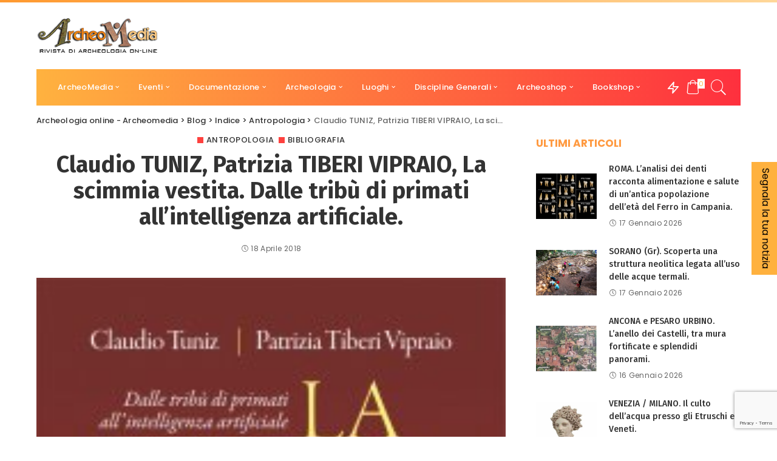

--- FILE ---
content_type: text/html; charset=UTF-8
request_url: https://www.archeomedia.net/claudio-tuniz-patrizia-tiberi-vipraio-la-scimmia-vestita-dalle-tribu-di-primati-allintelligenza-artificiale/
body_size: 36553
content:
<!DOCTYPE html>
<html lang="it-IT">
<head>
	    <!-- Start cookieyes banner -->
    <script id="cookieyes" type="text/javascript" src="https://cdn-cookieyes.com/client_data/27b90cb1ab8ca4e41162a9c2/script.js"></script>
    <!-- End cookieyes banner --> 
	<meta charset="UTF-8">
	<meta http-equiv="X-UA-Compatible" content="IE=edge">
	<meta name="viewport" content="width=device-width, initial-scale=1">
	<link rel="profile" href="https://gmpg.org/xfn/11">
	
	<!-- This site is optimized with the Yoast SEO plugin v15.0 - https://yoast.com/wordpress/plugins/seo/ -->
	<title>Claudio TUNIZ, Patrizia TIBERI VIPRAIO, La scimmia vestita. Dalle tribù di primati all’intelligenza artificiale. - Archeologia online - Archeomedia</title>
	<meta name="robots" content="index, follow, max-snippet:-1, max-image-preview:large, max-video-preview:-1" />
	<link rel="canonical" href="https://www.archeomedia.net/claudio-tuniz-patrizia-tiberi-vipraio-la-scimmia-vestita-dalle-tribu-di-primati-allintelligenza-artificiale/" />
	<meta property="og:locale" content="it_IT" />
	<meta property="og:type" content="article" />
	<meta property="og:title" content="Claudio TUNIZ, Patrizia TIBERI VIPRAIO, La scimmia vestita. Dalle tribù di primati all’intelligenza artificiale. - Archeologia online - Archeomedia" />
	<meta property="og:description" content="Professor Tuniz, Lei è autore insieme a Patrizia Tiberi Vipraio del libro La scimmia vestita. Dalle tribù di primati all’intelligenza artificiale edito da Carocci: cosa ci lega alle scimmie? Con le scimmie, un termine molto generale, spartiamo vari tratti anatomici e di comportamento: la visione stereoscopica, le mani prensili, un’ampia corteccia cerebrale e un elevato [&hellip;]" />
	<meta property="og:url" content="https://www.archeomedia.net/claudio-tuniz-patrizia-tiberi-vipraio-la-scimmia-vestita-dalle-tribu-di-primati-allintelligenza-artificiale/" />
	<meta property="og:site_name" content="Archeologia online - Archeomedia" />
	<meta property="article:publisher" content="https://www.facebook.com/archeomedia.archeologiaonline" />
	<meta property="article:published_time" content="2018-04-18T12:48:45+00:00" />
	<meta property="og:image" content="https://www.archeomedia.net/wp-content/uploads/2018/04/la-scimmia-vestita-dalle-tribu-di-primati-all-intelligenza-artificiale-claudio-tuniz-patrizia-tiberi-vipraio-copertina-205x300.jpg" />
	<meta property="og:image:width" content="205" />
	<meta property="og:image:height" content="300" />
	<meta name="twitter:card" content="summary" />
	<script type="application/ld+json" class="yoast-schema-graph">{"@context":"https://schema.org","@graph":[{"@type":"Organization","@id":"https://www.archeomedia.net/#organization","name":"Mediares S.c.","url":"https://www.archeomedia.net/","sameAs":["https://www.facebook.com/archeomedia.archeologiaonline"],"logo":{"@type":"ImageObject","@id":"https://www.archeomedia.net/#logo","inLanguage":"it-IT","url":"https://www.archeomedia.net/wp-content/uploads/2020/01/logo_mediares-alta-definizione.jpg","width":5906,"height":850,"caption":"Mediares S.c."},"image":{"@id":"https://www.archeomedia.net/#logo"}},{"@type":"WebSite","@id":"https://www.archeomedia.net/#website","url":"https://www.archeomedia.net/","name":"Archeologia online - Archeomedia","description":"Rivista archeologica a cura di Mediares","publisher":{"@id":"https://www.archeomedia.net/#organization"},"potentialAction":[{"@type":"SearchAction","target":"https://www.archeomedia.net/?s={search_term_string}","query-input":"required name=search_term_string"}],"inLanguage":"it-IT"},{"@type":"ImageObject","@id":"https://www.archeomedia.net/claudio-tuniz-patrizia-tiberi-vipraio-la-scimmia-vestita-dalle-tribu-di-primati-allintelligenza-artificiale/#primaryimage","inLanguage":"it-IT","url":"https://www.archeomedia.net/wp-content/uploads/2018/04/la-scimmia-vestita-dalle-tribu-di-primati-all-intelligenza-artificiale-claudio-tuniz-patrizia-tiberi-vipraio-copertina-205x300.jpg","width":205,"height":300},{"@type":"WebPage","@id":"https://www.archeomedia.net/claudio-tuniz-patrizia-tiberi-vipraio-la-scimmia-vestita-dalle-tribu-di-primati-allintelligenza-artificiale/#webpage","url":"https://www.archeomedia.net/claudio-tuniz-patrizia-tiberi-vipraio-la-scimmia-vestita-dalle-tribu-di-primati-allintelligenza-artificiale/","name":"Claudio TUNIZ, Patrizia TIBERI VIPRAIO, La scimmia vestita. Dalle trib\u00f9 di primati all\u2019intelligenza artificiale. - Archeologia online - Archeomedia","isPartOf":{"@id":"https://www.archeomedia.net/#website"},"primaryImageOfPage":{"@id":"https://www.archeomedia.net/claudio-tuniz-patrizia-tiberi-vipraio-la-scimmia-vestita-dalle-tribu-di-primati-allintelligenza-artificiale/#primaryimage"},"datePublished":"2018-04-18T12:48:45+00:00","dateModified":"2018-04-18T12:48:45+00:00","inLanguage":"it-IT","potentialAction":[{"@type":"ReadAction","target":["https://www.archeomedia.net/claudio-tuniz-patrizia-tiberi-vipraio-la-scimmia-vestita-dalle-tribu-di-primati-allintelligenza-artificiale/"]}]},{"@type":"Article","@id":"https://www.archeomedia.net/claudio-tuniz-patrizia-tiberi-vipraio-la-scimmia-vestita-dalle-tribu-di-primati-allintelligenza-artificiale/#article","isPartOf":{"@id":"https://www.archeomedia.net/claudio-tuniz-patrizia-tiberi-vipraio-la-scimmia-vestita-dalle-tribu-di-primati-allintelligenza-artificiale/#webpage"},"author":{"@id":"https://www.archeomedia.net/#/schema/person/1da7be12c83ce0f7d03fdd655c627695"},"headline":"Claudio TUNIZ, Patrizia TIBERI VIPRAIO, La scimmia vestita. Dalle trib\u00f9 di primati all\u2019intelligenza artificiale.","datePublished":"2018-04-18T12:48:45+00:00","dateModified":"2018-04-18T12:48:45+00:00","mainEntityOfPage":{"@id":"https://www.archeomedia.net/claudio-tuniz-patrizia-tiberi-vipraio-la-scimmia-vestita-dalle-tribu-di-primati-allintelligenza-artificiale/#webpage"},"publisher":{"@id":"https://www.archeomedia.net/#organization"},"image":{"@id":"https://www.archeomedia.net/claudio-tuniz-patrizia-tiberi-vipraio-la-scimmia-vestita-dalle-tribu-di-primati-allintelligenza-artificiale/#primaryimage"},"articleSection":"Antropologia,Bibliografia","inLanguage":"it-IT"},{"@type":"Person","@id":"https://www.archeomedia.net/#/schema/person/1da7be12c83ce0f7d03fdd655c627695","name":"felixmed","image":{"@type":"ImageObject","@id":"https://www.archeomedia.net/#personlogo","inLanguage":"it-IT","url":"https://secure.gravatar.com/avatar/16f0820c53a0f8062af181bc64d5207d?s=96&d=mm&r=g","caption":"felixmed"}}]}</script>
	<!-- / Yoast SEO plugin. -->


<link rel='dns-prefetch' href='//www.google.com' />
<link rel='dns-prefetch' href='//s.w.org' />
<link rel="alternate" type="application/rss+xml" title="Archeologia online - Archeomedia &raquo; Feed" href="https://www.archeomedia.net/feed/" />
<link rel="alternate" type="application/rss+xml" title="Archeologia online - Archeomedia &raquo; Feed dei commenti" href="https://www.archeomedia.net/comments/feed/" />
<link rel="alternate" type="application/rss+xml" title="Archeologia online - Archeomedia &raquo; Claudio TUNIZ, Patrizia TIBERI VIPRAIO, La scimmia vestita. Dalle tribù di primati all’intelligenza artificiale. Feed dei commenti" href="https://www.archeomedia.net/claudio-tuniz-patrizia-tiberi-vipraio-la-scimmia-vestita-dalle-tribu-di-primati-allintelligenza-artificiale/feed/" />
			<link rel="pingback" href="https://www.archeomedia.net/xmlrpc.php"/>
		<script type="application/ld+json">{"@context":"https://schema.org","@type":"Organization","legalName":"Archeologia online - Archeomedia","url":"https://www.archeomedia.net/","logo":"https://www.archeomedia.net/wp-content/uploads/2020/08/logo.png","sameAs":["https://www.facebook.com/archeomedia.archeologiaonline/"]}</script>
		<script>
			window._wpemojiSettings = {"baseUrl":"https:\/\/s.w.org\/images\/core\/emoji\/13.0.0\/72x72\/","ext":".png","svgUrl":"https:\/\/s.w.org\/images\/core\/emoji\/13.0.0\/svg\/","svgExt":".svg","source":{"concatemoji":"https:\/\/www.archeomedia.net\/wp-includes\/js\/wp-emoji-release.min.js?ver=5.5.17"}};
			!function(e,a,t){var n,r,o,i=a.createElement("canvas"),p=i.getContext&&i.getContext("2d");function s(e,t){var a=String.fromCharCode;p.clearRect(0,0,i.width,i.height),p.fillText(a.apply(this,e),0,0);e=i.toDataURL();return p.clearRect(0,0,i.width,i.height),p.fillText(a.apply(this,t),0,0),e===i.toDataURL()}function c(e){var t=a.createElement("script");t.src=e,t.defer=t.type="text/javascript",a.getElementsByTagName("head")[0].appendChild(t)}for(o=Array("flag","emoji"),t.supports={everything:!0,everythingExceptFlag:!0},r=0;r<o.length;r++)t.supports[o[r]]=function(e){if(!p||!p.fillText)return!1;switch(p.textBaseline="top",p.font="600 32px Arial",e){case"flag":return s([127987,65039,8205,9895,65039],[127987,65039,8203,9895,65039])?!1:!s([55356,56826,55356,56819],[55356,56826,8203,55356,56819])&&!s([55356,57332,56128,56423,56128,56418,56128,56421,56128,56430,56128,56423,56128,56447],[55356,57332,8203,56128,56423,8203,56128,56418,8203,56128,56421,8203,56128,56430,8203,56128,56423,8203,56128,56447]);case"emoji":return!s([55357,56424,8205,55356,57212],[55357,56424,8203,55356,57212])}return!1}(o[r]),t.supports.everything=t.supports.everything&&t.supports[o[r]],"flag"!==o[r]&&(t.supports.everythingExceptFlag=t.supports.everythingExceptFlag&&t.supports[o[r]]);t.supports.everythingExceptFlag=t.supports.everythingExceptFlag&&!t.supports.flag,t.DOMReady=!1,t.readyCallback=function(){t.DOMReady=!0},t.supports.everything||(n=function(){t.readyCallback()},a.addEventListener?(a.addEventListener("DOMContentLoaded",n,!1),e.addEventListener("load",n,!1)):(e.attachEvent("onload",n),a.attachEvent("onreadystatechange",function(){"complete"===a.readyState&&t.readyCallback()})),(n=t.source||{}).concatemoji?c(n.concatemoji):n.wpemoji&&n.twemoji&&(c(n.twemoji),c(n.wpemoji)))}(window,document,window._wpemojiSettings);
		</script>
		<style>
img.wp-smiley,
img.emoji {
	display: inline !important;
	border: none !important;
	box-shadow: none !important;
	height: 1em !important;
	width: 1em !important;
	margin: 0 .07em !important;
	vertical-align: -0.1em !important;
	background: none !important;
	padding: 0 !important;
}
</style>
	<link rel='stylesheet' id='pixwell-core-css'  href='https://www.archeomedia.net/wp-content/plugins/pixwell-core/assets/core.css?ver=5.2' media='all' />
<link rel='stylesheet' id='wp-block-library-css'  href='https://www.archeomedia.net/wp-includes/css/dist/block-library/style.min.css?ver=5.5.17' media='all' />
<link rel='stylesheet' id='wc-block-vendors-style-css'  href='https://www.archeomedia.net/wp-content/plugins/woocommerce/packages/woocommerce-blocks/build/vendors-style.css?ver=3.1.0' media='all' />
<link rel='stylesheet' id='wc-block-style-css'  href='https://www.archeomedia.net/wp-content/plugins/woocommerce/packages/woocommerce-blocks/build/style.css?ver=3.1.0' media='all' />
<link rel='stylesheet' id='contact-form-7-css'  href='https://www.archeomedia.net/wp-content/plugins/contact-form-7/includes/css/styles.css?ver=5.2.2' media='all' />
<link rel='stylesheet' id='woocommerce-layout-css'  href='https://www.archeomedia.net/wp-content/plugins/woocommerce/assets/css/woocommerce-layout.css?ver=4.5.5' media='all' />
<link rel='stylesheet' id='woocommerce-smallscreen-css'  href='https://www.archeomedia.net/wp-content/plugins/woocommerce/assets/css/woocommerce-smallscreen.css?ver=4.5.5' media='only screen and (max-width: 768px)' />
<link rel='stylesheet' id='woocommerce-general-css'  href='https://www.archeomedia.net/wp-content/plugins/woocommerce/assets/css/woocommerce.css?ver=4.5.5' media='all' />
<style id='woocommerce-inline-inline-css'>
.woocommerce form .form-row .required { visibility: visible; }
</style>
<link rel='stylesheet' id='pixwell-main-css'  href='https://www.archeomedia.net/wp-content/themes/pixwell/assets/css/main.css?ver=5.3' media='all' />
<link rel='stylesheet' id='pixwell-wc-css'  href='https://www.archeomedia.net/wp-content/themes/pixwell/assets/css/woocommerce.css?ver=5.3' media='all' />
<link rel='stylesheet' id='pixwell-style-css'  href='https://www.archeomedia.net/wp-content/themes/pixwell/style.css?ver=5.3' media='all' />
<style id='pixwell-style-inline-css'>
html {font-family:Poppins;font-weight:400;}h1, .h1 {font-family:Fira Sans;font-weight:700;}h2, .h2 {font-family:Fira Sans;font-weight:700;}h3, .h3 {font-family:Fira Sans;font-weight:700;}h4, .h4 {font-family:Fira Sans;font-weight:700;}h5, .h5 {font-family:Fira Sans;font-weight:500;}h6, .h6 {font-family:Fira Sans;font-weight:500;}.single-tagline h6 {}.p-wrap .entry-summary, .twitter-content.entry-summary, .author-description, .rssSummary, .rb-sdesc {font-family:Poppins;font-weight:400;font-size:14px;}.p-cat-info {font-family:Poppins;font-weight:500;text-transform:uppercase;font-size:13px;letter-spacing:.5px;}.p-meta-info, .wp-block-latest-posts__post-date {font-family:Poppins;font-weight:400;font-size:12px;}.meta-info-author.meta-info-el {font-family:Poppins;font-weight:600;font-size:12px;}.breadcrumb {font-family:Poppins;font-weight:500;font-size:13px;}.footer-menu-inner {}.topbar-wrap {font-family:Poppins;font-weight:600;font-size:13px;color:#333333;}.topbar-menu-wrap {font-family:Poppins;font-weight:500;font-size:13px;}.main-menu > li > a, .off-canvas-menu > li > a {font-family:Poppins;font-weight:500;font-size:13px;}.main-menu .sub-menu:not(.sub-mega), .off-canvas-menu .sub-menu {font-family:Poppins;font-weight:400;font-size:15px;}.is-logo-text .logo-title {font-family:Poppins;font-weight:600;}.block-title, .block-header .block-title {font-family:Poppins;font-weight:700;font-size:17px;}.ajax-quick-filter, .block-view-more {font-family:Poppins;font-weight:400;text-transform:none;font-size:12px;}.widget-title {font-family:Poppins;font-weight:500;}body .widget.widget_nav_menu .menu-item {font-family:Fira Sans;font-weight:600;text-transform:none;font-size:13px;}body.boxed {background-color : #fafafa;background-repeat : no-repeat;background-size : cover;background-attachment : fixed;background-position : center center;}.header-6 .banner-wrap {}.footer-wrap {background-color : #0b0e13;}.topline-wrap {background-color: #ff992f;}.topline-wrap { background-image: linear-gradient(90deg, #ff992f, #ffd799); }.topline-wrap {height: 4px}.topbar-wrap {background-color: #f6f6f6;}.topbar-wrap { background-image: linear-gradient(90deg, #f6f6f6, #f6f6f6); }.topbar-menu .sub-menu {background-color: #f6f6f6;background-image: linear-gradient(145deg, #f6f6f6, #f6f6f6);}.navbar-wrap:not(.transparent-navbar-wrap), #mobile-sticky-nav, #amp-navbar {background-color: #ffb23f;background-image: linear-gradient(90deg, #ffb23f, #fe303e);}.navbar-border-holder { border: none }.navbar-wrap:not(.transparent-navbar-wrap), #mobile-sticky-nav, #amp-navbar {color: #ffffff;}.fw-mega-cat.is-dark-text { color: #333; }.header-wrap .navbar-wrap:not(.transparent-navbar-wrap) .cart-counter, .header-wrap:not(.header-float) .navbar-wrap .rb-counter,.header-wrap:not(.header-float) .is-light-text .rb-counter, .header-float .section-sticky .rb-counter {background-color: #ffffff;}.header-5 .btn-toggle-wrap, .header-5 .section-sticky .logo-wrap,.header-5 .main-menu > li > a, .header-5 .navbar-right {color: #ffffff;}.navbar-wrap .navbar-social a:hover {color: #ffffff;opacity: .7; }.header-wrap .navbar-wrap:not(.transparent-navbar-wrap) .rb-counter,.header-wrap:not(.header-float) .navbar-wrap .rb-counter, .header-wrap:not(.header-float) .is-light-text .rb-counter { color: #ffb23f; }.main-menu .sub-menu {background-color: #f97007;background-image: linear-gradient(90deg, #f97007, #aa143c);}.main-menu .sub-menu:not(.mega-category) { color: #ffffff;}.main-menu > li.menu-item-has-children > .sub-menu:before {display: none;}.mobile-nav-inner {}.navbar-border-holder {border-width: 2px; }input[type="submit"]:hover, input[type="submit"]:focus, button:hover, button:focus,input[type="button"]:hover, input[type="button"]:focus,.post-edit-link:hover, a.pagination-link:hover, a.page-numbers:hover,.post-page-numbers:hover, a.loadmore-link:hover, .pagination-simple .page-numbers:hover,#off-canvas-close-btn:hover, .off-canvas-subscribe a, .block-header-3 .block-title:before,.cookie-accept:hover, .entry-footer a:hover, .box-comment-btn:hover,a.comment-reply-link:hover, .review-info, .entry-content a.wp-block-button__link:hover,#wp-calendar tbody a:hover, .instagram-box.box-intro:hover, .banner-btn a, .headerstrip-btn a,.is-light-text .widget:not(.woocommerce) .count,.rb-newsletter.is-light-text button.newsletter-submit,.cat-icon-round .cat-info-el, .cat-icon-radius .cat-info-el,.cat-icon-square .cat-info-el:before, .entry-content .wpcf7 label:before,body .cooked-recipe-directions .cooked-direction-number, span.cooked-taxonomy a:hover,.widget_categories a:hover .count, .widget_archive a:hover .count,.wp-block-categories-list a:hover .count, .wp-block-categories-list a:hover .count,.entry-content .wp-block-file .wp-block-file__button, #wp-calendar td#today,.mfp-close:hover, .is-light-text .mfp-close:hover, #rb-close-newsletter:hover,.tagcloud a:hover, .tagcloud a:focus, .is-light-text .tagcloud a:hover, .is-light-text .tagcloud a:focus,input[type="checkbox"].newsletter-checkbox:checked + label:before, .cta-btn.is-bg,.rb-mailchimp .mc4wp-form-fields input[type="submit"], .is-light-text .w-footer .mc4wp-form-fields input[type="submit"],.statics-el:first-child .inner{ background-color: #fe413e}.page-edit-link:hover, .rb-menu > li.current-menu-item > a > span:before,.p-url:hover, .p-url:focus, .p-wrap .p-url:hover,.p-wrap .p-url:focus, .p-link:hover span, .p-link:hover i,.meta-info-el a:hover, .sponsor-label, .block-header-3 .block-title:before,.subscribe-box .mc4wp-form-fields input[type="submit"]:hover + i,.entry-content p a:not(button), .comment-content a,.author-title a, .logged-in-as a:hover, .comment-list .logged-in-as a:hover,.gallery-list-label a:hover, .review-el .review-stars,.share-total, .breadcrumb a:hover, span.not-found-label, .return-home:hover, .section-not-found .page-content .return-home:hover,.subscribe-box .rb-newsletter.is-light-text button.newsletter-submit-icon:hover,.subscribe-box .rb-newsletter button.newsletter-submit-icon:hover,.fw-category-1 .cat-list-item:hover .cat-list-name, .fw-category-1.is-light-text .cat-list-item:hover .cat-list-name,body .cooked-icon-recipe-icon, .comment-list .comment-reply-title small a:hover,.widget_pages a:hover, .widget_meta a:hover, .widget_categories a:hover,.entry-content .wp-block-categories-list a:hover, .entry-content .wp-block-archives-list a:hover,.widget_archive a:hover, .widget.widget_nav_menu a:hover,  .p-grid-4.is-pop-style .p-header .counter-index,.twitter-content.entry-summary a:hover,.read-it-later:hover, .read-it-later:focus, .address-info a:hover,.gallery-popup-content .image-popup-description a:hover, .gallery-popup-content .image-popup-description a:focus,.entry-content ul.wp-block-latest-posts a:hover, .widget_recent_entries a:hover, .recentcomments a:hover, a.rsswidget:hover,.entry-content .wp-block-latest-comments__comment-meta a:hover,.entry-content .cooked-recipe-info .cooked-author a:hover, .entry-content a:not(button), .comment-content a,.about-desc a:hover, .is-light-text .about-desc a:hover, .portfolio-info-el:hover,.portfolio-nav a:hover, .portfolio-nav-next a:hover > i, .hbox-tagline span, .hbox-title span, .cta-tagline span, .cta-title span,.block-header-7 .block-header .block-title:first-letter, .rbc-sidebar .about-bio p a{ color: #fe413e}.is-style-outline a.wp-block-button__link:hover{ color: #fe413e!important}a.comment-reply-link:hover, .navbar-holder.is-light-text .header-lightbox,input[type="checkbox"].newsletter-checkbox:checked + label:before, .cat-icon-line .cat-info-el{ border-color: #fe413e}.woocommerce .price, .woocommerce div.product .product-loop-content .price, .woocommerce span.onsale,.woocommerce span.onsale.percent, .woocommerce-Price-amount.amount, .woocommerce .quantity .qty {font-family:Montserrat;font-weight:500;}.product-buttons .add-to-cart a.added_to_cart,.product-buttons .yith-wcwl-add-to-wishlist a.add_to_wishlist:hover,.woocommerce .woocommerce-MyAccount-navigation li:not(.is-active) a:hover,.woocommerce a.remove:hover, .woocommerce div.product form.cart .button,.woocommerce #respond input#submit:hover, .woocommerce #respond input#submit.alt:hover,.woocommerce a.button.alt:hover, .woocommerce a.button:hover, .woocommerce button.button:hover,.woocommerce button.button.alt:hover, .woocommerce input.button.alt:hover,.woocommerce input.button:hover, .product-buttons .add-to-cart a:hover,.woocommerce .product-buttons .add-to-cart a:hover,.woocommerce-mini-cart-item a.remove.remove_from_cart_button:hover,.woocommerce-mini-cart__buttons .button.checkout,.woocommerce #rememberme:checked + span:before,#ship-to-different-address-checkbox:checked + span:before{ background-color: #fe413e}.woocommerce-info a.showcoupon:hover,.wishlist_table tr td.product-stock-status span.wishlist-out-of-stock,.product_meta a:hover, .woocommerce div.product p.stock.out-of-stock,.woocommerce div.product form.cart .reset_variations:hover,.woocommerce div.product .summary .yith-wcwl-add-to-wishlist a:hover,.woocommerce .single-product-wrap div.product > .yith-wcwl-add-to-wishlist a:hover,.woocommerce div.product .woocommerce-tabs .yith-wcwl-add-to-wishlist a:hover,.woocommerce div.product .woocommerce-tabs ul.tabs li:not(.active) a:hover,li.woocommerce-mini-cart-item a:not(.remove):hover,.woocommerce-mini-cart__buttons .button:not(.checkout):hover,.woocommerce-mini-cart__buttons .button:not(.checkout):focus{ color: #fe413e}.woocommerce #rememberme:checked + span:before,#ship-to-different-address-checkbox:checked + span:before{ border-color: #fe413e}.review-info, .p-review-info{ background-color: #ff9a41}.review-el .review-stars, .average-stars i{ color: #ff9a41}.comment-content, .single-bottom-share a:nth-child(1) span, .single-bottom-share a:nth-child(2) span, p.logged-in-as, .rb-sdecs,.deal-module .deal-description, .author-description { font-size: 14px; }.tipsy, .additional-meta, .sponsor-label, .sponsor-link, .entry-footer .tag-label,.box-nav .nav-label, .left-article-label, .share-label, .rss-date,.wp-block-latest-posts__post-date, .wp-block-latest-comments__comment-date,.image-caption, .wp-caption-text, .gallery-caption, .entry-content .wp-block-audio figcaption,.entry-content .wp-block-video figcaption, .entry-content .wp-block-image figcaption,.entry-content .wp-block-gallery .blocks-gallery-image figcaption,.entry-content .wp-block-gallery .blocks-gallery-item figcaption,.subscribe-content .desc, .follower-el .right-el, .author-job, .comment-metadata{ font-family: Poppins; }.tipsy, .additional-meta, .sponsor-label, .entry-footer .tag-label,.box-nav .nav-label, .left-article-label, .share-label, .rss-date,.wp-block-latest-posts__post-date, .wp-block-latest-comments__comment-date,.image-caption, .wp-caption-text, .gallery-caption, .entry-content .wp-block-audio figcaption,.entry-content .wp-block-video figcaption, .entry-content .wp-block-image figcaption,.entry-content .wp-block-gallery .blocks-gallery-image figcaption,.entry-content .wp-block-gallery .blocks-gallery-item figcaption,.subscribe-content .desc, .follower-el .right-el, .author-job, .comment-metadata{ font-weight: 400; }.tipsy, .additional-meta, .sponsor-label, .sponsor-link, .entry-footer .tag-label,.box-nav .nav-label, .left-article-label, .share-label, .rss-date,.wp-block-latest-posts__post-date, .wp-block-latest-comments__comment-date,.subscribe-content .desc, .author-job{ font-size: 12px; }.image-caption, .wp-caption-text, .gallery-caption, .entry-content .wp-block-audio figcaption,.entry-content .wp-block-video figcaption, .entry-content .wp-block-image figcaption,.entry-content .wp-block-gallery .blocks-gallery-image figcaption,.entry-content .wp-block-gallery .blocks-gallery-item figcaption,.comment-metadata, .follower-el .right-el{ font-size: 13px; }.sponsor-link{ font-family: Poppins; }.sponsor-link{ font-weight: 600; }.entry-footer a, .tagcloud a, .entry-footer .source, .entry-footer .via-el{ font-family: Poppins; }.entry-footer a, .tagcloud a, .entry-footer .source, .entry-footer .via-el{ font-weight: 500; }.entry-footer a, .tagcloud a, .entry-footer .source, .entry-footer .via-el{ font-size: 13px !important; }.cat-info-el { letter-spacing: inherit; }.entry-footer a, .tagcloud a, .entry-footer .source, .entry-footer .via-el{ letter-spacing: .5px; }.entry-footer a, .tagcloud a, .entry-footer .source, .entry-footer .via-el{ text-transform: uppercase; }.p-link, .rb-cookie .cookie-accept, a.comment-reply-link, .comment-list .comment-reply-title small a,.banner-btn a, .headerstrip-btn a, input[type="submit"], button, .pagination-wrap, .cta-btn, .rb-btn{ font-family: Poppins; }.p-link, .rb-cookie .cookie-accept, a.comment-reply-link, .comment-list .comment-reply-title small a,.banner-btn a, .headerstrip-btn a, input[type="submit"], button, .pagination-wrap, .cta-btn, .rb-btn{ font-weight: 500; }.p-link, .rb-cookie .cookie-accept, a.comment-reply-link, .comment-list .comment-reply-title small a,.banner-btn a, .headerstrip-btn a, input[type="submit"], button, .pagination-wrap, .rb-btn{ font-size: 13px; }select, textarea, input[type="text"], input[type="tel"], input[type="email"], input[type="url"],input[type="search"], input[type="number"]{ font-family: Poppins; }select, input[type="text"], input[type="tel"], input[type="email"], input[type="url"],input[type="search"], input[type="number"]{ font-size: 13px; }textarea{ font-size: 13px !important; }select, textarea, input[type="text"], input[type="tel"], input[type="email"], input[type="url"],input[type="search"], input[type="number"]{ font-weight: 500; }.footer-menu-inner, .widget_recent_comments .recentcomments > a:last-child,.wp-block-latest-comments__comment-link, .wp-block-latest-posts__list a,.widget_recent_entries li, .wp-block-quote *:not(cite), blockquote *:not(cite), .widget_rss li,.wp-block-latest-posts li, .wp-block-latest-comments__comment-link{ font-family: Fira Sans; }.footer-menu-inner, .widget_recent_comments .recentcomments > a:last-child,.wp-block-latest-comments__comment-link, .wp-block-latest-posts__list a,.widget_recent_entries li, .wp-block-quote *:not(cite), blockquote *:not(cite), .widget_rss li,.wp-block-latest-posts li, .wp-block-latest-comments__comment-link{ font-weight: 700; } .widget_pages .page_item, .widget_meta li,.widget_categories .cat-item, .widget_archive li, .widget.widget_nav_menu .menu-item,.wp-block-archives-list li, .wp-block-categories-list li{ font-family: Poppins; }.widget_pages .page_item, .widget_meta li,.widget_categories .cat-item, .widget_archive li, .widget.widget_nav_menu .menu-item,.wp-block-archives-list li, .wp-block-categories-list li{ font-size: 15px; }.widget_pages .page_item, .widget_meta li,.widget_categories .cat-item, .widget_archive li, .widget.widget_nav_menu .menu-item,.wp-block-archives-list li, .wp-block-categories-list li{ font-weight: 400; }@media only screen and (max-width: 767px) {.entry-content { font-size: .90rem; }.p-wrap .entry-summary, .twitter-content.entry-summary, .element-desc, .subscribe-description, .rb-sdecs,.copyright-inner > *, .summary-content, .pros-cons-wrap ul li,.gallery-popup-content .image-popup-description > *{ font-size: .76rem; }}@media only screen and (max-width: 991px) {.block-header-2 .block-title, .block-header-5 .block-title { font-size: 14px; }}@media only screen and (max-width: 767px) {.block-header-2 .block-title, .block-header-5 .block-title { font-size: 12px; }}h1, .h1, h1.single-title {font-size: 38px; }h3, .h3 {font-size: 22px; }@media only screen and (max-width: 1024px) {}@media only screen and (max-width: 991px) {}@media only screen and (max-width: 767px) {h3, .h3 {font-size: 18px; }}
</style>
<link rel='stylesheet' id='redux-google-fonts-pixwell_theme_options-css'  href='https://fonts.googleapis.com/css?family=Poppins%3A100%2C200%2C300%2C400%2C500%2C600%2C700%2C800%2C900%2C100italic%2C200italic%2C300italic%2C400italic%2C500italic%2C600italic%2C700italic%2C800italic%2C900italic%7CFira+Sans%3A700%2C500%2C600%7CMontserrat%3A500&#038;font-display=swap&#038;ver=1739969392' media='all' />
<link rel='stylesheet' id='sib-front-css-css'  href='https://www.archeomedia.net/wp-content/plugins/mailin/css/mailin-front.css?ver=5.5.17' media='all' />
<script>if (document.location.protocol != "https:") {document.location = document.URL.replace(/^http:/i, "https:");}</script><script src='https://www.archeomedia.net/wp-includes/js/jquery/jquery.js?ver=1.12.4-wp' id='jquery-core-js'></script>
<!--[if lt IE 9]>
<script src='https://www.archeomedia.net/wp-content/themes/pixwell/assets/js/html5shiv.min.js?ver=3.7.3' id='html5-js'></script>
<![endif]-->
<script id='sib-front-js-js-extra'>
var sibErrMsg = {"invalidMail":"Please fill out valid email address","requiredField":"Please fill out required fields","invalidDateFormat":"Please fill out valid date format","invalidSMSFormat":"Please fill out valid phone number"};
var ajax_sib_front_object = {"ajax_url":"https:\/\/www.archeomedia.net\/wp-admin\/admin-ajax.php","ajax_nonce":"68d18a0af5","flag_url":"https:\/\/www.archeomedia.net\/wp-content\/plugins\/mailin\/img\/flags\/"};
</script>
<script src='https://www.archeomedia.net/wp-content/plugins/mailin/js/mailin-front.js?ver=1676559354' id='sib-front-js-js'></script>
<link rel="https://api.w.org/" href="https://www.archeomedia.net/wp-json/" /><link rel="alternate" type="application/json" href="https://www.archeomedia.net/wp-json/wp/v2/posts/22974" /><link rel="EditURI" type="application/rsd+xml" title="RSD" href="https://www.archeomedia.net/xmlrpc.php?rsd" />
<link rel="wlwmanifest" type="application/wlwmanifest+xml" href="https://www.archeomedia.net/wp-includes/wlwmanifest.xml" /> 
<meta name="generator" content="WordPress 5.5.17" />
<meta name="generator" content="WooCommerce 4.5.5" />
<link rel='shortlink' href='https://www.archeomedia.net/?p=22974' />
<link rel="alternate" type="application/json+oembed" href="https://www.archeomedia.net/wp-json/oembed/1.0/embed?url=https%3A%2F%2Fwww.archeomedia.net%2Fclaudio-tuniz-patrizia-tiberi-vipraio-la-scimmia-vestita-dalle-tribu-di-primati-allintelligenza-artificiale%2F" />
<link rel="alternate" type="text/xml+oembed" href="https://www.archeomedia.net/wp-json/oembed/1.0/embed?url=https%3A%2F%2Fwww.archeomedia.net%2Fclaudio-tuniz-patrizia-tiberi-vipraio-la-scimmia-vestita-dalle-tribu-di-primati-allintelligenza-artificiale%2F&#038;format=xml" />
<script type="application/ld+json">{"@context":"https://schema.org","@type":"WebSite","@id":"https://www.archeomedia.net/#website","url":"https://www.archeomedia.net/","name":"Archeologia online - Archeomedia","potentialAction":{"@type":"SearchAction","target":"https://www.archeomedia.net/?s={search_term_string}","query-input":"required name=search_term_string"}}</script>
	<noscript><style>.woocommerce-product-gallery{ opacity: 1 !important; }</style></noscript>
	<link rel="icon" href="https://www.archeomedia.net/wp-content/uploads/2020/08/fav.png" sizes="32x32" />
<link rel="icon" href="https://www.archeomedia.net/wp-content/uploads/2020/08/fav.png" sizes="192x192" />
<link rel="apple-touch-icon" href="https://www.archeomedia.net/wp-content/uploads/2020/08/fav.png" />
<meta name="msapplication-TileImage" content="https://www.archeomedia.net/wp-content/uploads/2020/08/fav.png" />
		<style id="wp-custom-css">
			.fw-feat-6 .p-overlay-4 .p-feat::after, .p-overlay-9 .p-feat::after {
	opacity: 0.1;
}

#uid_a86ba2710.block-wrap:not(.block-mix) {
	max-width: 50%;
	padding: 0 10px 0 10px
}

.widget-title {
	color: #ff9a41;
	font-family: Poppins;
font-weight: 700;
font-size: 17px;

}

.footer-wrap .textwidget p {
	color: #fff;

}

.block-title {
	color: #ff9a41;
	font-family: Poppins;
font-weight: 700;
font-size: 17px;

}

.entry-content p {
	text-align: justify;
}

.ct-ultimate-gdpr-container.ct-ultimate-gdpr-simple-form {

	max-width: none;
}		</style>
		<script defer data-domain="archeomedia.net" src="https://plausible.io/js/plausible.js"></script>

</head>
<body data-rsssl=1 class="post-template-default single single-post postid-22974 single-format-standard wp-embed-responsive theme-pixwell woocommerce-no-js is-single-1 is-single-hc is-tooltips is-backtop block-header-1 w-header-1 cat-icon-square is-parallax-feat is-fmask mobile-logo-left mh-p-excerpt is-lazyload">
<div id="site" class="site">
		<aside id="off-canvas-section" class="off-canvas-wrap dark-style is-hidden">
			<div class="close-panel-wrap tooltips-n">
				<a href="#" id="off-canvas-close-btn" title="Close Panel"><i class="btn-close"></i></a>
			</div>
			<div class="off-canvas-holder">
									<div class="off-canvas-tops"></div>
								<div class="off-canvas-inner is-light-text">
					<nav id="off-canvas-nav" class="off-canvas-nav">
						<ul id="off-canvas-menu" class="off-canvas-menu rb-menu is-clicked"><li id="menu-item-27941" class="menu-item menu-item-type-custom menu-item-object-custom menu-item-has-children menu-item-27941"><a href="#"><span>ArcheoMedia</span></a>
<ul class="sub-menu">
	<li id="menu-item-27954" class="menu-item menu-item-type-post_type menu-item-object-page menu-item-27954"><a href="https://www.archeomedia.net/chi-siamo/"><span>Chi siamo</span></a></li>
	<li id="menu-item-27942" class="menu-item menu-item-type-post_type menu-item-object-page menu-item-27942"><a href="https://www.archeomedia.net/collabora-con-noi/"><span>Collabora con noi</span></a></li>
	<li id="menu-item-27943" class="menu-item menu-item-type-post_type menu-item-object-page menu-item-27943"><a href="https://www.archeomedia.net/partners/"><span>Partners</span></a></li>
	<li id="menu-item-27945" class="menu-item menu-item-type-post_type menu-item-object-page menu-item-27945"><a href="https://www.archeomedia.net/contatti/"><span>Contatti</span></a></li>
	<li id="menu-item-28065" class="menu-item menu-item-type-post_type menu-item-object-page menu-item-28065"><a href="https://www.archeomedia.net/segnala/"><span>Segnala</span></a></li>
</ul>
</li>
<li id="menu-item-27865" class="menu-item menu-item-type-custom menu-item-object-custom menu-item-has-children menu-item-27865"><a href="#"><span>Eventi</span></a>
<ul class="sub-menu">
	<li id="menu-item-27769" class="menu-item menu-item-type-taxonomy menu-item-object-category menu-item-27769"><a href="https://www.archeomedia.net/category/indice/convegni/"><span>Convegni</span></a></li>
	<li id="menu-item-27770" class="menu-item menu-item-type-taxonomy menu-item-object-category menu-item-27770"><a href="https://www.archeomedia.net/category/indice/corsi/"><span>Corsi</span></a></li>
	<li id="menu-item-27772" class="menu-item menu-item-type-taxonomy menu-item-object-category menu-item-27772"><a href="https://www.archeomedia.net/category/indice/formazione/"><span>Formazione</span></a></li>
	<li id="menu-item-27773" class="menu-item menu-item-type-taxonomy menu-item-object-category menu-item-27773"><a href="https://www.archeomedia.net/category/indice/incontri/"><span>Incontri</span></a></li>
	<li id="menu-item-27775" class="menu-item menu-item-type-taxonomy menu-item-object-category menu-item-27775"><a href="https://www.archeomedia.net/category/indice/manifestazioni/"><span>Manifestazioni</span></a></li>
	<li id="menu-item-27776" class="menu-item menu-item-type-taxonomy menu-item-object-category menu-item-27776"><a href="https://www.archeomedia.net/category/indice/mostre/"><span>Mostre</span></a></li>
</ul>
</li>
<li id="menu-item-27866" class="menu-item menu-item-type-custom menu-item-object-custom menu-item-has-children menu-item-27866"><a href="#"><span>Documentazione</span></a>
<ul class="sub-menu">
	<li id="menu-item-27767" class="menu-item menu-item-type-taxonomy menu-item-object-category current-post-ancestor current-menu-parent current-post-parent menu-item-27767"><a href="https://www.archeomedia.net/category/indice/bibliografia/"><span>Bibliografia</span></a></li>
	<li id="menu-item-27771" class="menu-item menu-item-type-taxonomy menu-item-object-category menu-item-27771"><a href="https://www.archeomedia.net/category/indice/emeroteca/"><span>Emeroteca</span></a></li>
	<li id="menu-item-27774" class="menu-item menu-item-type-taxonomy menu-item-object-category menu-item-27774"><a href="https://www.archeomedia.net/category/indice/links/"><span>Links</span></a></li>
	<li id="menu-item-27779" class="menu-item menu-item-type-taxonomy menu-item-object-category menu-item-27779"><a href="https://www.archeomedia.net/category/indice/news/"><span>News</span></a></li>
	<li id="menu-item-27790" class="menu-item menu-item-type-taxonomy menu-item-object-category menu-item-27790"><a href="https://www.archeomedia.net/category/indice/videoteca/"><span>Videoteca</span></a></li>
</ul>
</li>
<li id="menu-item-27867" class="menu-item menu-item-type-custom menu-item-object-custom menu-item-has-children menu-item-27867"><a href="#"><span>Archeologia</span></a>
<ul class="sub-menu">
	<li id="menu-item-27760" class="menu-item menu-item-type-taxonomy menu-item-object-category menu-item-27760"><a href="https://www.archeomedia.net/category/indice/archeologia-del-linguaggio/"><span>Archeologia del Linguaggio</span></a></li>
	<li id="menu-item-27761" class="menu-item menu-item-type-taxonomy menu-item-object-category menu-item-27761"><a href="https://www.archeomedia.net/category/indice/archeologia-e-scuole/"><span>Archeologia e Scuole</span></a></li>
	<li id="menu-item-27762" class="menu-item menu-item-type-taxonomy menu-item-object-category menu-item-27762"><a href="https://www.archeomedia.net/category/indice/archeologia-industriale/"><span>Archeologia Industriale</span></a></li>
	<li id="menu-item-27764" class="menu-item menu-item-type-taxonomy menu-item-object-category menu-item-27764"><a href="https://www.archeomedia.net/category/indice/archeologia-sperimentale/"><span>Archeologia Sperimentale</span></a></li>
	<li id="menu-item-27765" class="menu-item menu-item-type-taxonomy menu-item-object-category menu-item-27765"><a href="https://www.archeomedia.net/category/indice/archeologia-subacquea/"><span>Archeologia Subacquea</span></a></li>
	<li id="menu-item-27763" class="menu-item menu-item-type-taxonomy menu-item-object-category menu-item-27763"><a href="https://www.archeomedia.net/category/indice/archeologia-rurale/"><span>Archeologia Rurale</span></a></li>
	<li id="menu-item-27758" class="menu-item menu-item-type-taxonomy menu-item-object-category menu-item-27758"><a href="https://www.archeomedia.net/category/indice/acustica-ed-archeologia/"><span>Acustica ed Archeologia</span></a></li>
</ul>
</li>
<li id="menu-item-27868" class="menu-item menu-item-type-custom menu-item-object-custom menu-item-has-children menu-item-27868"><a href="#"><span>Luoghi</span></a>
<ul class="sub-menu">
	<li id="menu-item-27768" class="menu-item menu-item-type-taxonomy menu-item-object-category menu-item-27768"><a href="https://www.archeomedia.net/category/indice/campi-archeologici/"><span>Campi archeologici</span></a></li>
	<li id="menu-item-27777" class="menu-item menu-item-type-taxonomy menu-item-object-category menu-item-27777"><a href="https://www.archeomedia.net/category/indice/musei-archeologici/"><span>Musei Archeologici</span></a></li>
	<li id="menu-item-27778" class="menu-item menu-item-type-taxonomy menu-item-object-category menu-item-27778"><a href="https://www.archeomedia.net/category/indice/musei-virtuali/"><span>Musei Virtuali</span></a></li>
	<li id="menu-item-27781" class="menu-item menu-item-type-taxonomy menu-item-object-category menu-item-27781"><a href="https://www.archeomedia.net/category/indice/parchi-archeologici/"><span>Parchi Archeologici</span></a></li>
	<li id="menu-item-27785" class="menu-item menu-item-type-taxonomy menu-item-object-category menu-item-27785"><a href="https://www.archeomedia.net/category/indice/siti-archeologici/"><span>Siti archeologici</span></a></li>
</ul>
</li>
<li id="menu-item-27869" class="menu-item menu-item-type-custom menu-item-object-custom menu-item-has-children menu-item-27869"><a href="#"><span>Discipline Generali</span></a>
<ul class="sub-menu">
	<li id="menu-item-27759" class="menu-item menu-item-type-taxonomy menu-item-object-category current-post-ancestor current-menu-parent current-post-parent menu-item-27759"><a href="https://www.archeomedia.net/category/indice/antropologia/"><span>Antropologia</span></a></li>
	<li id="menu-item-27766" class="menu-item menu-item-type-taxonomy menu-item-object-category menu-item-27766"><a href="https://www.archeomedia.net/category/indice/beni-da-salvare/"><span>Beni da salvare</span></a></li>
	<li id="menu-item-27780" class="menu-item menu-item-type-taxonomy menu-item-object-category menu-item-27780"><a href="https://www.archeomedia.net/category/indice/numismatica/"><span>Numismatica</span></a></li>
	<li id="menu-item-27782" class="menu-item menu-item-type-taxonomy menu-item-object-category menu-item-27782"><a href="https://www.archeomedia.net/category/indice/promozione-valorizzaz/"><span>Promozione Valorizzazione</span></a></li>
	<li id="menu-item-27783" class="menu-item menu-item-type-taxonomy menu-item-object-category menu-item-27783"><a href="https://www.archeomedia.net/category/indice/restauri-e-recuperi/"><span>Restauri e Recuperi</span></a></li>
	<li id="menu-item-27784" class="menu-item menu-item-type-taxonomy menu-item-object-category menu-item-27784"><a href="https://www.archeomedia.net/category/indice/scoperte-e-scavi/"><span>Scoperte e scavi</span></a></li>
	<li id="menu-item-27786" class="menu-item menu-item-type-taxonomy menu-item-object-category menu-item-27786"><a href="https://www.archeomedia.net/category/indice/studi-e-ricerche/"><span>Studi e Ricerche</span></a></li>
	<li id="menu-item-27787" class="menu-item menu-item-type-taxonomy menu-item-object-category menu-item-27787"><a href="https://www.archeomedia.net/category/indice/tecnologie-e-risorse/"><span>Tecnologie e risorse</span></a></li>
	<li id="menu-item-27788" class="menu-item menu-item-type-taxonomy menu-item-object-category menu-item-27788"><a href="https://www.archeomedia.net/category/indice/toponomastica/"><span>Toponomastica</span></a></li>
	<li id="menu-item-27789" class="menu-item menu-item-type-taxonomy menu-item-object-category menu-item-27789"><a href="https://www.archeomedia.net/category/indice/tutela-e-salvaguardia/"><span>Tutela e Salvaguardia</span></a></li>
</ul>
</li>
<li id="menu-item-27750" class="menu-item menu-item-type-taxonomy menu-item-object-category menu-item-has-children menu-item-27750"><a href="https://www.archeomedia.net/category/archeoshop/"><span>Archeoshop</span></a>
<ul class="sub-menu">
	<li id="menu-item-27751" class="menu-item menu-item-type-taxonomy menu-item-object-category menu-item-27751"><a href="https://www.archeomedia.net/category/archeoshop/didattica/"><span>Didattica</span></a></li>
	<li id="menu-item-27752" class="menu-item menu-item-type-taxonomy menu-item-object-category menu-item-27752"><a href="https://www.archeomedia.net/category/archeoshop/incoming/"><span>Incoming</span></a></li>
	<li id="menu-item-27753" class="menu-item menu-item-type-taxonomy menu-item-object-category menu-item-27753"><a href="https://www.archeomedia.net/category/archeoshop/libri/"><span>Libri</span></a></li>
	<li id="menu-item-28823" class="menu-item menu-item-type-taxonomy menu-item-object-category menu-item-28823"><a href="https://www.archeomedia.net/category/archeoshop/archeoricette/"><span>Archeoricette</span></a></li>
	<li id="menu-item-27754" class="menu-item menu-item-type-taxonomy menu-item-object-category menu-item-27754"><a href="https://www.archeomedia.net/category/archeoshop/riproduzioni/"><span>Riproduzioni</span></a></li>
	<li id="menu-item-27755" class="menu-item menu-item-type-taxonomy menu-item-object-category menu-item-27755"><a href="https://www.archeomedia.net/category/archeoshop/tecnologie/"><span>Tecnologie</span></a></li>
	<li id="menu-item-27756" class="menu-item menu-item-type-taxonomy menu-item-object-category menu-item-27756"><a href="https://www.archeomedia.net/category/archeoshop/turismo-culturale/"><span>Turismo culturale</span></a></li>
	<li id="menu-item-27757" class="menu-item menu-item-type-taxonomy menu-item-object-category menu-item-27757"><a href="https://www.archeomedia.net/category/archeoshop/c42-videoteca/"><span>Video</span></a></li>
</ul>
</li>
<li id="menu-item-27791" class="menu-item menu-item-type-custom menu-item-object-custom menu-item-has-children menu-item-27791"><a href="#"><span>Bookshop</span></a>
<ul class="sub-menu">
	<li id="menu-item-27792" class="menu-item menu-item-type-post_type menu-item-object-page menu-item-27792"><a href="https://www.archeomedia.net/negozio/"><span>Articoli in Vendita</span></a></li>
	<li id="menu-item-27795" class="menu-item menu-item-type-post_type menu-item-object-page menu-item-27795"><a href="https://www.archeomedia.net/come-acquistare/"><span>Come acquistare</span></a></li>
	<li id="menu-item-27793" class="menu-item menu-item-type-post_type menu-item-object-page menu-item-27793"><a href="https://www.archeomedia.net/carrello/"><span>Carrello</span></a></li>
	<li id="menu-item-27794" class="menu-item menu-item-type-post_type menu-item-object-page menu-item-27794"><a href="https://www.archeomedia.net/checkout/"><span>Cassa</span></a></li>
	<li id="menu-item-27812" class="menu-item menu-item-type-post_type menu-item-object-page menu-item-27812"><a href="https://www.archeomedia.net/mio-account/"><span>Il mio account</span></a></li>
</ul>
</li>
</ul>					</nav>
									</div>
			</div>
		</aside>
	<div class="site-outer">
	<div class="site-mask"></div>
		<div class="topline-wrap"></div>
	<div class="topsite-wrap fw-widget-section">
		<div id="archives-4" class="widget topsite-sidebar widget_archive"><h2 class="widget-title h4">Archivi</h2>
			<ul>
					<li><a href='https://www.archeomedia.net/2026/01/'>Gennaio 2026</a></li>
	<li><a href='https://www.archeomedia.net/2025/12/'>Dicembre 2025</a></li>
	<li><a href='https://www.archeomedia.net/2025/11/'>Novembre 2025</a></li>
	<li><a href='https://www.archeomedia.net/2025/10/'>Ottobre 2025</a></li>
	<li><a href='https://www.archeomedia.net/2025/09/'>Settembre 2025</a></li>
	<li><a href='https://www.archeomedia.net/2025/08/'>Agosto 2025</a></li>
	<li><a href='https://www.archeomedia.net/2025/07/'>Luglio 2025</a></li>
	<li><a href='https://www.archeomedia.net/2025/06/'>Giugno 2025</a></li>
	<li><a href='https://www.archeomedia.net/2025/05/'>Maggio 2025</a></li>
	<li><a href='https://www.archeomedia.net/2025/04/'>Aprile 2025</a></li>
	<li><a href='https://www.archeomedia.net/2025/03/'>Marzo 2025</a></li>
	<li><a href='https://www.archeomedia.net/2025/02/'>Febbraio 2025</a></li>
	<li><a href='https://www.archeomedia.net/2025/01/'>Gennaio 2025</a></li>
	<li><a href='https://www.archeomedia.net/2024/12/'>Dicembre 2024</a></li>
	<li><a href='https://www.archeomedia.net/2024/11/'>Novembre 2024</a></li>
	<li><a href='https://www.archeomedia.net/2024/10/'>Ottobre 2024</a></li>
	<li><a href='https://www.archeomedia.net/2024/09/'>Settembre 2024</a></li>
	<li><a href='https://www.archeomedia.net/2024/08/'>Agosto 2024</a></li>
	<li><a href='https://www.archeomedia.net/2024/07/'>Luglio 2024</a></li>
	<li><a href='https://www.archeomedia.net/2024/06/'>Giugno 2024</a></li>
	<li><a href='https://www.archeomedia.net/2024/05/'>Maggio 2024</a></li>
	<li><a href='https://www.archeomedia.net/2024/04/'>Aprile 2024</a></li>
	<li><a href='https://www.archeomedia.net/2024/03/'>Marzo 2024</a></li>
	<li><a href='https://www.archeomedia.net/2024/02/'>Febbraio 2024</a></li>
	<li><a href='https://www.archeomedia.net/2024/01/'>Gennaio 2024</a></li>
	<li><a href='https://www.archeomedia.net/2023/12/'>Dicembre 2023</a></li>
	<li><a href='https://www.archeomedia.net/2023/11/'>Novembre 2023</a></li>
	<li><a href='https://www.archeomedia.net/2023/10/'>Ottobre 2023</a></li>
	<li><a href='https://www.archeomedia.net/2023/09/'>Settembre 2023</a></li>
	<li><a href='https://www.archeomedia.net/2023/08/'>Agosto 2023</a></li>
	<li><a href='https://www.archeomedia.net/2023/07/'>Luglio 2023</a></li>
	<li><a href='https://www.archeomedia.net/2023/06/'>Giugno 2023</a></li>
	<li><a href='https://www.archeomedia.net/2023/05/'>Maggio 2023</a></li>
	<li><a href='https://www.archeomedia.net/2023/04/'>Aprile 2023</a></li>
	<li><a href='https://www.archeomedia.net/2023/03/'>Marzo 2023</a></li>
	<li><a href='https://www.archeomedia.net/2023/02/'>Febbraio 2023</a></li>
	<li><a href='https://www.archeomedia.net/2023/01/'>Gennaio 2023</a></li>
	<li><a href='https://www.archeomedia.net/2022/12/'>Dicembre 2022</a></li>
	<li><a href='https://www.archeomedia.net/2022/11/'>Novembre 2022</a></li>
	<li><a href='https://www.archeomedia.net/2022/10/'>Ottobre 2022</a></li>
	<li><a href='https://www.archeomedia.net/2022/09/'>Settembre 2022</a></li>
	<li><a href='https://www.archeomedia.net/2022/08/'>Agosto 2022</a></li>
	<li><a href='https://www.archeomedia.net/2022/07/'>Luglio 2022</a></li>
	<li><a href='https://www.archeomedia.net/2022/06/'>Giugno 2022</a></li>
	<li><a href='https://www.archeomedia.net/2022/05/'>Maggio 2022</a></li>
	<li><a href='https://www.archeomedia.net/2022/04/'>Aprile 2022</a></li>
	<li><a href='https://www.archeomedia.net/2022/03/'>Marzo 2022</a></li>
	<li><a href='https://www.archeomedia.net/2022/02/'>Febbraio 2022</a></li>
	<li><a href='https://www.archeomedia.net/2022/01/'>Gennaio 2022</a></li>
	<li><a href='https://www.archeomedia.net/2021/12/'>Dicembre 2021</a></li>
	<li><a href='https://www.archeomedia.net/2021/11/'>Novembre 2021</a></li>
	<li><a href='https://www.archeomedia.net/2021/10/'>Ottobre 2021</a></li>
	<li><a href='https://www.archeomedia.net/2021/09/'>Settembre 2021</a></li>
	<li><a href='https://www.archeomedia.net/2021/08/'>Agosto 2021</a></li>
	<li><a href='https://www.archeomedia.net/2021/07/'>Luglio 2021</a></li>
	<li><a href='https://www.archeomedia.net/2021/06/'>Giugno 2021</a></li>
	<li><a href='https://www.archeomedia.net/2021/05/'>Maggio 2021</a></li>
	<li><a href='https://www.archeomedia.net/2021/04/'>Aprile 2021</a></li>
	<li><a href='https://www.archeomedia.net/2021/03/'>Marzo 2021</a></li>
	<li><a href='https://www.archeomedia.net/2021/02/'>Febbraio 2021</a></li>
	<li><a href='https://www.archeomedia.net/2021/01/'>Gennaio 2021</a></li>
	<li><a href='https://www.archeomedia.net/2020/12/'>Dicembre 2020</a></li>
	<li><a href='https://www.archeomedia.net/2020/11/'>Novembre 2020</a></li>
	<li><a href='https://www.archeomedia.net/2020/10/'>Ottobre 2020</a></li>
	<li><a href='https://www.archeomedia.net/2020/09/'>Settembre 2020</a></li>
	<li><a href='https://www.archeomedia.net/2020/08/'>Agosto 2020</a></li>
	<li><a href='https://www.archeomedia.net/2020/07/'>Luglio 2020</a></li>
	<li><a href='https://www.archeomedia.net/2020/06/'>Giugno 2020</a></li>
	<li><a href='https://www.archeomedia.net/2020/05/'>Maggio 2020</a></li>
	<li><a href='https://www.archeomedia.net/2020/04/'>Aprile 2020</a></li>
	<li><a href='https://www.archeomedia.net/2020/03/'>Marzo 2020</a></li>
	<li><a href='https://www.archeomedia.net/2020/02/'>Febbraio 2020</a></li>
	<li><a href='https://www.archeomedia.net/2020/01/'>Gennaio 2020</a></li>
	<li><a href='https://www.archeomedia.net/2019/12/'>Dicembre 2019</a></li>
	<li><a href='https://www.archeomedia.net/2019/11/'>Novembre 2019</a></li>
	<li><a href='https://www.archeomedia.net/2019/10/'>Ottobre 2019</a></li>
	<li><a href='https://www.archeomedia.net/2019/09/'>Settembre 2019</a></li>
	<li><a href='https://www.archeomedia.net/2019/08/'>Agosto 2019</a></li>
	<li><a href='https://www.archeomedia.net/2019/07/'>Luglio 2019</a></li>
	<li><a href='https://www.archeomedia.net/2019/06/'>Giugno 2019</a></li>
	<li><a href='https://www.archeomedia.net/2019/05/'>Maggio 2019</a></li>
	<li><a href='https://www.archeomedia.net/2019/04/'>Aprile 2019</a></li>
	<li><a href='https://www.archeomedia.net/2019/03/'>Marzo 2019</a></li>
	<li><a href='https://www.archeomedia.net/2019/02/'>Febbraio 2019</a></li>
	<li><a href='https://www.archeomedia.net/2019/01/'>Gennaio 2019</a></li>
	<li><a href='https://www.archeomedia.net/2018/12/'>Dicembre 2018</a></li>
	<li><a href='https://www.archeomedia.net/2018/11/'>Novembre 2018</a></li>
	<li><a href='https://www.archeomedia.net/2018/10/'>Ottobre 2018</a></li>
	<li><a href='https://www.archeomedia.net/2018/09/'>Settembre 2018</a></li>
	<li><a href='https://www.archeomedia.net/2018/08/'>Agosto 2018</a></li>
	<li><a href='https://www.archeomedia.net/2018/07/'>Luglio 2018</a></li>
	<li><a href='https://www.archeomedia.net/2018/06/'>Giugno 2018</a></li>
	<li><a href='https://www.archeomedia.net/2018/05/'>Maggio 2018</a></li>
	<li><a href='https://www.archeomedia.net/2018/04/'>Aprile 2018</a></li>
	<li><a href='https://www.archeomedia.net/2018/03/'>Marzo 2018</a></li>
	<li><a href='https://www.archeomedia.net/2018/02/'>Febbraio 2018</a></li>
	<li><a href='https://www.archeomedia.net/2018/01/'>Gennaio 2018</a></li>
	<li><a href='https://www.archeomedia.net/2017/12/'>Dicembre 2017</a></li>
	<li><a href='https://www.archeomedia.net/2017/11/'>Novembre 2017</a></li>
	<li><a href='https://www.archeomedia.net/2017/10/'>Ottobre 2017</a></li>
	<li><a href='https://www.archeomedia.net/2017/09/'>Settembre 2017</a></li>
	<li><a href='https://www.archeomedia.net/2017/08/'>Agosto 2017</a></li>
	<li><a href='https://www.archeomedia.net/2017/07/'>Luglio 2017</a></li>
	<li><a href='https://www.archeomedia.net/2017/06/'>Giugno 2017</a></li>
	<li><a href='https://www.archeomedia.net/2017/05/'>Maggio 2017</a></li>
	<li><a href='https://www.archeomedia.net/2017/04/'>Aprile 2017</a></li>
	<li><a href='https://www.archeomedia.net/2017/03/'>Marzo 2017</a></li>
	<li><a href='https://www.archeomedia.net/2017/02/'>Febbraio 2017</a></li>
	<li><a href='https://www.archeomedia.net/2017/01/'>Gennaio 2017</a></li>
	<li><a href='https://www.archeomedia.net/2016/12/'>Dicembre 2016</a></li>
	<li><a href='https://www.archeomedia.net/2016/11/'>Novembre 2016</a></li>
	<li><a href='https://www.archeomedia.net/2016/10/'>Ottobre 2016</a></li>
	<li><a href='https://www.archeomedia.net/2016/09/'>Settembre 2016</a></li>
	<li><a href='https://www.archeomedia.net/2016/08/'>Agosto 2016</a></li>
	<li><a href='https://www.archeomedia.net/2016/07/'>Luglio 2016</a></li>
	<li><a href='https://www.archeomedia.net/2016/06/'>Giugno 2016</a></li>
	<li><a href='https://www.archeomedia.net/2016/05/'>Maggio 2016</a></li>
	<li><a href='https://www.archeomedia.net/2016/04/'>Aprile 2016</a></li>
	<li><a href='https://www.archeomedia.net/2016/03/'>Marzo 2016</a></li>
	<li><a href='https://www.archeomedia.net/2016/02/'>Febbraio 2016</a></li>
	<li><a href='https://www.archeomedia.net/2016/01/'>Gennaio 2016</a></li>
	<li><a href='https://www.archeomedia.net/2015/12/'>Dicembre 2015</a></li>
	<li><a href='https://www.archeomedia.net/2015/11/'>Novembre 2015</a></li>
	<li><a href='https://www.archeomedia.net/2015/10/'>Ottobre 2015</a></li>
	<li><a href='https://www.archeomedia.net/2015/09/'>Settembre 2015</a></li>
	<li><a href='https://www.archeomedia.net/2015/08/'>Agosto 2015</a></li>
	<li><a href='https://www.archeomedia.net/2015/07/'>Luglio 2015</a></li>
	<li><a href='https://www.archeomedia.net/2015/06/'>Giugno 2015</a></li>
	<li><a href='https://www.archeomedia.net/2015/05/'>Maggio 2015</a></li>
	<li><a href='https://www.archeomedia.net/2015/04/'>Aprile 2015</a></li>
	<li><a href='https://www.archeomedia.net/2015/03/'>Marzo 2015</a></li>
	<li><a href='https://www.archeomedia.net/2015/02/'>Febbraio 2015</a></li>
	<li><a href='https://www.archeomedia.net/2015/01/'>Gennaio 2015</a></li>
	<li><a href='https://www.archeomedia.net/2014/12/'>Dicembre 2014</a></li>
	<li><a href='https://www.archeomedia.net/2014/11/'>Novembre 2014</a></li>
	<li><a href='https://www.archeomedia.net/2014/10/'>Ottobre 2014</a></li>
	<li><a href='https://www.archeomedia.net/2014/09/'>Settembre 2014</a></li>
	<li><a href='https://www.archeomedia.net/2014/08/'>Agosto 2014</a></li>
	<li><a href='https://www.archeomedia.net/2014/07/'>Luglio 2014</a></li>
	<li><a href='https://www.archeomedia.net/2014/06/'>Giugno 2014</a></li>
	<li><a href='https://www.archeomedia.net/2014/05/'>Maggio 2014</a></li>
	<li><a href='https://www.archeomedia.net/2014/04/'>Aprile 2014</a></li>
	<li><a href='https://www.archeomedia.net/2014/03/'>Marzo 2014</a></li>
	<li><a href='https://www.archeomedia.net/2014/02/'>Febbraio 2014</a></li>
	<li><a href='https://www.archeomedia.net/2014/01/'>Gennaio 2014</a></li>
	<li><a href='https://www.archeomedia.net/2013/12/'>Dicembre 2013</a></li>
	<li><a href='https://www.archeomedia.net/2013/11/'>Novembre 2013</a></li>
	<li><a href='https://www.archeomedia.net/2013/10/'>Ottobre 2013</a></li>
	<li><a href='https://www.archeomedia.net/2013/09/'>Settembre 2013</a></li>
	<li><a href='https://www.archeomedia.net/2013/08/'>Agosto 2013</a></li>
	<li><a href='https://www.archeomedia.net/2013/07/'>Luglio 2013</a></li>
	<li><a href='https://www.archeomedia.net/2013/06/'>Giugno 2013</a></li>
	<li><a href='https://www.archeomedia.net/2013/05/'>Maggio 2013</a></li>
	<li><a href='https://www.archeomedia.net/2013/04/'>Aprile 2013</a></li>
	<li><a href='https://www.archeomedia.net/2013/03/'>Marzo 2013</a></li>
	<li><a href='https://www.archeomedia.net/2013/02/'>Febbraio 2013</a></li>
	<li><a href='https://www.archeomedia.net/2013/01/'>Gennaio 2013</a></li>
	<li><a href='https://www.archeomedia.net/2012/12/'>Dicembre 2012</a></li>
	<li><a href='https://www.archeomedia.net/2012/11/'>Novembre 2012</a></li>
	<li><a href='https://www.archeomedia.net/2012/10/'>Ottobre 2012</a></li>
	<li><a href='https://www.archeomedia.net/2012/09/'>Settembre 2012</a></li>
	<li><a href='https://www.archeomedia.net/2012/08/'>Agosto 2012</a></li>
	<li><a href='https://www.archeomedia.net/2012/07/'>Luglio 2012</a></li>
	<li><a href='https://www.archeomedia.net/2012/06/'>Giugno 2012</a></li>
	<li><a href='https://www.archeomedia.net/2012/05/'>Maggio 2012</a></li>
	<li><a href='https://www.archeomedia.net/2012/04/'>Aprile 2012</a></li>
	<li><a href='https://www.archeomedia.net/2012/03/'>Marzo 2012</a></li>
	<li><a href='https://www.archeomedia.net/2012/02/'>Febbraio 2012</a></li>
	<li><a href='https://www.archeomedia.net/2012/01/'>Gennaio 2012</a></li>
	<li><a href='https://www.archeomedia.net/2011/12/'>Dicembre 2011</a></li>
	<li><a href='https://www.archeomedia.net/2011/11/'>Novembre 2011</a></li>
	<li><a href='https://www.archeomedia.net/2011/10/'>Ottobre 2011</a></li>
	<li><a href='https://www.archeomedia.net/2011/09/'>Settembre 2011</a></li>
	<li><a href='https://www.archeomedia.net/2011/08/'>Agosto 2011</a></li>
	<li><a href='https://www.archeomedia.net/2011/07/'>Luglio 2011</a></li>
	<li><a href='https://www.archeomedia.net/2011/06/'>Giugno 2011</a></li>
	<li><a href='https://www.archeomedia.net/2011/05/'>Maggio 2011</a></li>
	<li><a href='https://www.archeomedia.net/2011/04/'>Aprile 2011</a></li>
	<li><a href='https://www.archeomedia.net/2011/03/'>Marzo 2011</a></li>
	<li><a href='https://www.archeomedia.net/2011/02/'>Febbraio 2011</a></li>
	<li><a href='https://www.archeomedia.net/2011/01/'>Gennaio 2011</a></li>
	<li><a href='https://www.archeomedia.net/2010/12/'>Dicembre 2010</a></li>
	<li><a href='https://www.archeomedia.net/2010/11/'>Novembre 2010</a></li>
	<li><a href='https://www.archeomedia.net/2010/10/'>Ottobre 2010</a></li>
	<li><a href='https://www.archeomedia.net/2010/09/'>Settembre 2010</a></li>
	<li><a href='https://www.archeomedia.net/2010/08/'>Agosto 2010</a></li>
	<li><a href='https://www.archeomedia.net/2010/07/'>Luglio 2010</a></li>
	<li><a href='https://www.archeomedia.net/2010/06/'>Giugno 2010</a></li>
	<li><a href='https://www.archeomedia.net/2010/05/'>Maggio 2010</a></li>
	<li><a href='https://www.archeomedia.net/2010/04/'>Aprile 2010</a></li>
	<li><a href='https://www.archeomedia.net/2010/03/'>Marzo 2010</a></li>
	<li><a href='https://www.archeomedia.net/2010/02/'>Febbraio 2010</a></li>
	<li><a href='https://www.archeomedia.net/2010/01/'>Gennaio 2010</a></li>
	<li><a href='https://www.archeomedia.net/2009/12/'>Dicembre 2009</a></li>
	<li><a href='https://www.archeomedia.net/2009/11/'>Novembre 2009</a></li>
	<li><a href='https://www.archeomedia.net/2009/10/'>Ottobre 2009</a></li>
	<li><a href='https://www.archeomedia.net/2009/09/'>Settembre 2009</a></li>
	<li><a href='https://www.archeomedia.net/2009/08/'>Agosto 2009</a></li>
	<li><a href='https://www.archeomedia.net/2009/07/'>Luglio 2009</a></li>
	<li><a href='https://www.archeomedia.net/2009/06/'>Giugno 2009</a></li>
	<li><a href='https://www.archeomedia.net/2009/05/'>Maggio 2009</a></li>
	<li><a href='https://www.archeomedia.net/2009/04/'>Aprile 2009</a></li>
	<li><a href='https://www.archeomedia.net/2009/03/'>Marzo 2009</a></li>
	<li><a href='https://www.archeomedia.net/2009/02/'>Febbraio 2009</a></li>
	<li><a href='https://www.archeomedia.net/2009/01/'>Gennaio 2009</a></li>
	<li><a href='https://www.archeomedia.net/2008/12/'>Dicembre 2008</a></li>
	<li><a href='https://www.archeomedia.net/2008/11/'>Novembre 2008</a></li>
	<li><a href='https://www.archeomedia.net/2008/10/'>Ottobre 2008</a></li>
	<li><a href='https://www.archeomedia.net/2008/09/'>Settembre 2008</a></li>
	<li><a href='https://www.archeomedia.net/2008/08/'>Agosto 2008</a></li>
	<li><a href='https://www.archeomedia.net/2008/07/'>Luglio 2008</a></li>
	<li><a href='https://www.archeomedia.net/2008/06/'>Giugno 2008</a></li>
	<li><a href='https://www.archeomedia.net/2008/05/'>Maggio 2008</a></li>
	<li><a href='https://www.archeomedia.net/2008/04/'>Aprile 2008</a></li>
	<li><a href='https://www.archeomedia.net/2008/03/'>Marzo 2008</a></li>
	<li><a href='https://www.archeomedia.net/2008/02/'>Febbraio 2008</a></li>
	<li><a href='https://www.archeomedia.net/2008/01/'>Gennaio 2008</a></li>
	<li><a href='https://www.archeomedia.net/2007/12/'>Dicembre 2007</a></li>
	<li><a href='https://www.archeomedia.net/2007/11/'>Novembre 2007</a></li>
	<li><a href='https://www.archeomedia.net/2007/10/'>Ottobre 2007</a></li>
	<li><a href='https://www.archeomedia.net/2007/09/'>Settembre 2007</a></li>
	<li><a href='https://www.archeomedia.net/2007/08/'>Agosto 2007</a></li>
	<li><a href='https://www.archeomedia.net/2007/07/'>Luglio 2007</a></li>
	<li><a href='https://www.archeomedia.net/2007/06/'>Giugno 2007</a></li>
	<li><a href='https://www.archeomedia.net/2007/05/'>Maggio 2007</a></li>
	<li><a href='https://www.archeomedia.net/2007/04/'>Aprile 2007</a></li>
	<li><a href='https://www.archeomedia.net/2007/03/'>Marzo 2007</a></li>
	<li><a href='https://www.archeomedia.net/2007/02/'>Febbraio 2007</a></li>
	<li><a href='https://www.archeomedia.net/2007/01/'>Gennaio 2007</a></li>
	<li><a href='https://www.archeomedia.net/2006/12/'>Dicembre 2006</a></li>
	<li><a href='https://www.archeomedia.net/2006/11/'>Novembre 2006</a></li>
	<li><a href='https://www.archeomedia.net/2006/10/'>Ottobre 2006</a></li>
	<li><a href='https://www.archeomedia.net/2006/09/'>Settembre 2006</a></li>
	<li><a href='https://www.archeomedia.net/2006/08/'>Agosto 2006</a></li>
	<li><a href='https://www.archeomedia.net/2006/07/'>Luglio 2006</a></li>
	<li><a href='https://www.archeomedia.net/2006/06/'>Giugno 2006</a></li>
	<li><a href='https://www.archeomedia.net/2006/05/'>Maggio 2006</a></li>
	<li><a href='https://www.archeomedia.net/2006/04/'>Aprile 2006</a></li>
	<li><a href='https://www.archeomedia.net/2006/03/'>Marzo 2006</a></li>
	<li><a href='https://www.archeomedia.net/2006/02/'>Febbraio 2006</a></li>
	<li><a href='https://www.archeomedia.net/2006/01/'>Gennaio 2006</a></li>
	<li><a href='https://www.archeomedia.net/2005/12/'>Dicembre 2005</a></li>
	<li><a href='https://www.archeomedia.net/2005/11/'>Novembre 2005</a></li>
	<li><a href='https://www.archeomedia.net/2005/10/'>Ottobre 2005</a></li>
	<li><a href='https://www.archeomedia.net/2005/09/'>Settembre 2005</a></li>
	<li><a href='https://www.archeomedia.net/2005/08/'>Agosto 2005</a></li>
	<li><a href='https://www.archeomedia.net/2005/07/'>Luglio 2005</a></li>
	<li><a href='https://www.archeomedia.net/2005/06/'>Giugno 2005</a></li>
	<li><a href='https://www.archeomedia.net/2005/05/'>Maggio 2005</a></li>
	<li><a href='https://www.archeomedia.net/2005/04/'>Aprile 2005</a></li>
	<li><a href='https://www.archeomedia.net/2005/03/'>Marzo 2005</a></li>
	<li><a href='https://www.archeomedia.net/2005/02/'>Febbraio 2005</a></li>
	<li><a href='https://www.archeomedia.net/2005/01/'>Gennaio 2005</a></li>
	<li><a href='https://www.archeomedia.net/2004/12/'>Dicembre 2004</a></li>
	<li><a href='https://www.archeomedia.net/2004/11/'>Novembre 2004</a></li>
	<li><a href='https://www.archeomedia.net/2004/10/'>Ottobre 2004</a></li>
	<li><a href='https://www.archeomedia.net/2004/09/'>Settembre 2004</a></li>
	<li><a href='https://www.archeomedia.net/2004/08/'>Agosto 2004</a></li>
	<li><a href='https://www.archeomedia.net/2004/07/'>Luglio 2004</a></li>
	<li><a href='https://www.archeomedia.net/2004/06/'>Giugno 2004</a></li>
	<li><a href='https://www.archeomedia.net/2004/05/'>Maggio 2004</a></li>
	<li><a href='https://www.archeomedia.net/2004/04/'>Aprile 2004</a></li>
	<li><a href='https://www.archeomedia.net/2004/03/'>Marzo 2004</a></li>
	<li><a href='https://www.archeomedia.net/2004/02/'>Febbraio 2004</a></li>
	<li><a href='https://www.archeomedia.net/2004/01/'>Gennaio 2004</a></li>
	<li><a href='https://www.archeomedia.net/2003/12/'>Dicembre 2003</a></li>
	<li><a href='https://www.archeomedia.net/2003/11/'>Novembre 2003</a></li>
	<li><a href='https://www.archeomedia.net/2003/10/'>Ottobre 2003</a></li>
	<li><a href='https://www.archeomedia.net/2003/09/'>Settembre 2003</a></li>
	<li><a href='https://www.archeomedia.net/2003/08/'>Agosto 2003</a></li>
	<li><a href='https://www.archeomedia.net/2003/07/'>Luglio 2003</a></li>
	<li><a href='https://www.archeomedia.net/2003/06/'>Giugno 2003</a></li>
	<li><a href='https://www.archeomedia.net/2003/05/'>Maggio 2003</a></li>
	<li><a href='https://www.archeomedia.net/2003/04/'>Aprile 2003</a></li>
	<li><a href='https://www.archeomedia.net/2003/03/'>Marzo 2003</a></li>
	<li><a href='https://www.archeomedia.net/2003/02/'>Febbraio 2003</a></li>
	<li><a href='https://www.archeomedia.net/2003/01/'>Gennaio 2003</a></li>
	<li><a href='https://www.archeomedia.net/2002/12/'>Dicembre 2002</a></li>
	<li><a href='https://www.archeomedia.net/2002/11/'>Novembre 2002</a></li>
	<li><a href='https://www.archeomedia.net/2002/10/'>Ottobre 2002</a></li>
	<li><a href='https://www.archeomedia.net/2002/09/'>Settembre 2002</a></li>
	<li><a href='https://www.archeomedia.net/2002/08/'>Agosto 2002</a></li>
	<li><a href='https://www.archeomedia.net/2002/07/'>Luglio 2002</a></li>
	<li><a href='https://www.archeomedia.net/2002/06/'>Giugno 2002</a></li>
	<li><a href='https://www.archeomedia.net/2002/05/'>Maggio 2002</a></li>
	<li><a href='https://www.archeomedia.net/2002/04/'>Aprile 2002</a></li>
	<li><a href='https://www.archeomedia.net/2002/03/'>Marzo 2002</a></li>
	<li><a href='https://www.archeomedia.net/2002/02/'>Febbraio 2002</a></li>
	<li><a href='https://www.archeomedia.net/2002/01/'>Gennaio 2002</a></li>
	<li><a href='https://www.archeomedia.net/2001/12/'>Dicembre 2001</a></li>
	<li><a href='https://www.archeomedia.net/2001/11/'>Novembre 2001</a></li>
	<li><a href='https://www.archeomedia.net/2001/10/'>Ottobre 2001</a></li>
	<li><a href='https://www.archeomedia.net/2001/09/'>Settembre 2001</a></li>
	<li><a href='https://www.archeomedia.net/2001/08/'>Agosto 2001</a></li>
	<li><a href='https://www.archeomedia.net/2001/07/'>Luglio 2001</a></li>
	<li><a href='https://www.archeomedia.net/2001/06/'>Giugno 2001</a></li>
	<li><a href='https://www.archeomedia.net/2001/05/'>Maggio 2001</a></li>
	<li><a href='https://www.archeomedia.net/2001/04/'>Aprile 2001</a></li>
	<li><a href='https://www.archeomedia.net/2001/03/'>Marzo 2001</a></li>
	<li><a href='https://www.archeomedia.net/2001/01/'>Gennaio 2001</a></li>
	<li><a href='https://www.archeomedia.net/2000/12/'>Dicembre 2000</a></li>
	<li><a href='https://www.archeomedia.net/2000/11/'>Novembre 2000</a></li>
	<li><a href='https://www.archeomedia.net/2000/10/'>Ottobre 2000</a></li>
	<li><a href='https://www.archeomedia.net/2000/09/'>Settembre 2000</a></li>
	<li><a href='https://www.archeomedia.net/2000/04/'>Aprile 2000</a></li>
			</ul>

			</div><div id="categories-2" class="widget topsite-sidebar widget_categories"><h2 class="widget-title h4">Categorie</h2>
			<ul>
					<li class="cat-item cat-item-109"><a href="https://www.archeomedia.net/category/indice/antropologia/">Antropologia</a>
</li>
	<li class="cat-item cat-item-136"><a href="https://www.archeomedia.net/category/indice/archeologia-del-linguaggio/">Archeologia del Linguaggio</a>
</li>
	<li class="cat-item cat-item-111"><a href="https://www.archeomedia.net/category/indice/archeologia-e-scuole/">Archeologia e Scuole</a>
</li>
	<li class="cat-item cat-item-110"><a href="https://www.archeomedia.net/category/indice/archeologia-industriale/">Archeologia Industriale</a>
</li>
	<li class="cat-item cat-item-139"><a href="https://www.archeomedia.net/category/indice/archeologia-rurale/">Archeologia Rurale</a>
</li>
	<li class="cat-item cat-item-112"><a href="https://www.archeomedia.net/category/indice/archeologia-sperimentale/">Archeologia Sperimentale</a>
</li>
	<li class="cat-item cat-item-113"><a href="https://www.archeomedia.net/category/indice/archeologia-subacquea/">Archeologia Subacquea</a>
</li>
	<li class="cat-item cat-item-221"><a href="https://www.archeomedia.net/category/archeoshop/archeoricette/">Archeoricette</a>
</li>
	<li class="cat-item cat-item-107"><a href="https://www.archeomedia.net/category/archeoshop/">Archeoshop</a>
</li>
	<li class="cat-item cat-item-114"><a href="https://www.archeomedia.net/category/indice/beni-da-salvare/">Beni da salvare</a>
</li>
	<li class="cat-item cat-item-115"><a href="https://www.archeomedia.net/category/indice/bibliografia/">Bibliografia</a>
</li>
	<li class="cat-item cat-item-116"><a href="https://www.archeomedia.net/category/indice/campi-archeologici/">Campi archeologici</a>
</li>
	<li class="cat-item cat-item-131"><a href="https://www.archeomedia.net/category/indice/convegni/">Convegni</a>
</li>
	<li class="cat-item cat-item-148"><a href="https://www.archeomedia.net/category/archeoshop/didattica/">Didattica</a>
</li>
	<li class="cat-item cat-item-118"><a href="https://www.archeomedia.net/category/indice/emeroteca/">Emeroteca</a>
</li>
	<li class="cat-item cat-item-134"><a href="https://www.archeomedia.net/category/indice/formazione/">Formazione</a>
</li>
	<li class="cat-item cat-item-142"><a href="https://www.archeomedia.net/category/archeoshop/incoming/">Incoming</a>
</li>
	<li class="cat-item cat-item-138"><a href="https://www.archeomedia.net/category/indice/incontri/">Incontri</a>
</li>
	<li class="cat-item cat-item-143"><a href="https://www.archeomedia.net/category/archeoshop/libri/">Libri</a>
</li>
	<li class="cat-item cat-item-135"><a href="https://www.archeomedia.net/category/indice/links/">Links</a>
</li>
	<li class="cat-item cat-item-137"><a href="https://www.archeomedia.net/category/indice/manifestazioni/">Manifestazioni</a>
</li>
	<li class="cat-item cat-item-119"><a href="https://www.archeomedia.net/category/indice/mostre/">Mostre</a>
</li>
	<li class="cat-item cat-item-120"><a href="https://www.archeomedia.net/category/indice/musei-archeologici/">Musei Archeologici</a>
</li>
	<li class="cat-item cat-item-121"><a href="https://www.archeomedia.net/category/indice/musei-virtuali/">Musei Virtuali</a>
</li>
	<li class="cat-item cat-item-122"><a href="https://www.archeomedia.net/category/indice/news/">News</a>
</li>
	<li class="cat-item cat-item-123"><a href="https://www.archeomedia.net/category/indice/numismatica/">Numismatica</a>
</li>
	<li class="cat-item cat-item-124"><a href="https://www.archeomedia.net/category/indice/parchi-archeologici/">Parchi Archeologici</a>
</li>
	<li class="cat-item cat-item-132"><a href="https://www.archeomedia.net/category/indice/promozione-valorizzaz/">Promozione Valorizzazione</a>
</li>
	<li class="cat-item cat-item-125"><a href="https://www.archeomedia.net/category/indice/restauri-e-recuperi/">Restauri e Recuperi</a>
</li>
	<li class="cat-item cat-item-144"><a href="https://www.archeomedia.net/category/archeoshop/riproduzioni/">Riproduzioni</a>
</li>
	<li class="cat-item cat-item-126"><a href="https://www.archeomedia.net/category/indice/scoperte-e-scavi/">Scoperte e scavi</a>
</li>
	<li class="cat-item cat-item-140"><a href="https://www.archeomedia.net/category/indice/siti-archeologici/">Siti archeologici</a>
</li>
	<li class="cat-item cat-item-127"><a href="https://www.archeomedia.net/category/indice/studi-e-ricerche/">Studi e Ricerche</a>
</li>
	<li class="cat-item cat-item-147"><a href="https://www.archeomedia.net/category/archeoshop/tecnologie/">Tecnologie</a>
</li>
	<li class="cat-item cat-item-130"><a href="https://www.archeomedia.net/category/indice/tecnologie-e-risorse/">Tecnologie e risorse</a>
</li>
	<li class="cat-item cat-item-128"><a href="https://www.archeomedia.net/category/indice/toponomastica/">Toponomastica</a>
</li>
	<li class="cat-item cat-item-145"><a href="https://www.archeomedia.net/category/archeoshop/turismo-culturale/">Turismo culturale</a>
</li>
	<li class="cat-item cat-item-133"><a href="https://www.archeomedia.net/category/indice/tutela-e-salvaguardia/">Tutela e Salvaguardia</a>
</li>
	<li class="cat-item cat-item-146"><a href="https://www.archeomedia.net/category/archeoshop/c42-videoteca/">Video</a>
</li>
	<li class="cat-item cat-item-129"><a href="https://www.archeomedia.net/category/indice/videoteca/">Videoteca</a>
</li>
			</ul>

			</div><div id="meta-4" class="widget topsite-sidebar widget_meta"><h2 class="widget-title h4">Meta</h2>
		<ul>
						<li><a rel="nofollow" href="https://www.archeomedia.net/wp-login.php">Accedi</a></li>
			<li><a href="https://www.archeomedia.net/feed/">Feed dei contenuti</a></li>
			<li><a href="https://www.archeomedia.net/comments/feed/">Feed dei commenti</a></li>

			<li><a href="https://it.wordpress.org/">WordPress.org</a></li>
		</ul>

		</div>	</div>
<header id="site-header" class="header-wrap header-5 has-sright">
	<div class="navbar-outer">
		<div class="banner-wrap">
			<div class="rbc-container rb-p20-gutter">
				<div class="banner-inner rb-row">
					<div class="banner-left rb-col-d3">
							<div class="logo-wrap is-logo-image site-branding">
					<a href="https://www.archeomedia.net/" class="logo" title="Archeologia online - Archeomedia">
				<img class="logo-default" height="60" width="202" src="https://www.archeomedia.net/wp-content/uploads/2020/08/logo.png" alt="Archeologia online - Archeomedia">
			</a>
			</div>
					</div>
					<div class="banner-right rb-col-d9">
						<aside id="widget_advertising-2" class="header-advert-section widget-ad">					<aside class="advert-wrap advert-image">
							<div class="clearfix"></div>
			</aside>
			</aside>					</div>
				</div>
			</div>
		</div>
		<div class="rbc-container rb-p20-gutter">
			<div class="navbar-wrap">
					<aside id="mobile-navbar" class="mobile-navbar">
		<div class="mobile-nav-inner rb-p20-gutter">
							<div class="m-nav-centered">
						<aside class="logo-mobile-wrap is-logo-image">
		<a href="https://www.archeomedia.net/" class="logo-mobile">
			<img height="60" width="202" src="https://www.archeomedia.net/wp-content/uploads/2020/08/logo.png" alt="Archeologia online - Archeomedia">
		</a>
	</aside>
				</div>
				<div class="m-nav-right">
															<div class="mobile-search">
	<a href="#" title="Search" class="search-icon nav-search-link"><i class="rbi rbi-search-light"></i></a>
	<div class="navbar-search-popup header-lightbox">
		<div class="navbar-search-form"><form role="search" method="get" class="search-form" action="https://www.archeomedia.net/">
				<label>
					<span class="screen-reader-text">Ricerca per:</span>
					<input type="search" class="search-field" placeholder="Cerca &hellip;" value="" name="s" />
				</label>
				<input type="submit" class="search-submit" value="Cerca" />
			</form></div>
	</div>
</div>
											<a href="#" class="off-canvas-trigger btn-toggle-wrap"><span class="btn-toggle"><span class="off-canvas-toggle"><span class="icon-toggle"></span></span></span></a>
									</div>
					</div>
	</aside>
					<div class="navbar-holder is-main-nav">
					<div class="navbar-inner rb-p20-gutter">
						<div class="navbar-left">
														<nav id="site-navigation" class="main-menu-wrap" aria-label="main menu">
	<ul id="main-menu" class="main-menu rb-menu" itemscope itemtype="https://www.schema.org/SiteNavigationElement"><li class="menu-item menu-item-type-custom menu-item-object-custom menu-item-has-children menu-item-27941" itemprop="name"><a href="#" itemprop="url"><span>ArcheoMedia</span></a>
<ul class="sub-menu">
	<li class="menu-item menu-item-type-post_type menu-item-object-page menu-item-27954" itemprop="name"><a href="https://www.archeomedia.net/chi-siamo/" itemprop="url"><span>Chi siamo</span></a></li>	<li class="menu-item menu-item-type-post_type menu-item-object-page menu-item-27942" itemprop="name"><a href="https://www.archeomedia.net/collabora-con-noi/" itemprop="url"><span>Collabora con noi</span></a></li>	<li class="menu-item menu-item-type-post_type menu-item-object-page menu-item-27943" itemprop="name"><a href="https://www.archeomedia.net/partners/" itemprop="url"><span>Partners</span></a></li>	<li class="menu-item menu-item-type-post_type menu-item-object-page menu-item-27945" itemprop="name"><a href="https://www.archeomedia.net/contatti/" itemprop="url"><span>Contatti</span></a></li>	<li class="menu-item menu-item-type-post_type menu-item-object-page menu-item-28065" itemprop="name"><a href="https://www.archeomedia.net/segnala/" itemprop="url"><span>Segnala</span></a></li></ul>
</li><li class="menu-item menu-item-type-custom menu-item-object-custom menu-item-has-children menu-item-27865" itemprop="name"><a href="#" itemprop="url"><span>Eventi</span></a>
<ul class="sub-menu">
	<li class="menu-item menu-item-type-taxonomy menu-item-object-category menu-item-27769" itemprop="name"><a href="https://www.archeomedia.net/category/indice/convegni/" itemprop="url"><span>Convegni</span></a></li>	<li class="menu-item menu-item-type-taxonomy menu-item-object-category menu-item-27770" itemprop="name"><a href="https://www.archeomedia.net/category/indice/corsi/" itemprop="url"><span>Corsi</span></a></li>	<li class="menu-item menu-item-type-taxonomy menu-item-object-category menu-item-27772" itemprop="name"><a href="https://www.archeomedia.net/category/indice/formazione/" itemprop="url"><span>Formazione</span></a></li>	<li class="menu-item menu-item-type-taxonomy menu-item-object-category menu-item-27773" itemprop="name"><a href="https://www.archeomedia.net/category/indice/incontri/" itemprop="url"><span>Incontri</span></a></li>	<li class="menu-item menu-item-type-taxonomy menu-item-object-category menu-item-27775" itemprop="name"><a href="https://www.archeomedia.net/category/indice/manifestazioni/" itemprop="url"><span>Manifestazioni</span></a></li>	<li class="menu-item menu-item-type-taxonomy menu-item-object-category menu-item-27776" itemprop="name"><a href="https://www.archeomedia.net/category/indice/mostre/" itemprop="url"><span>Mostre</span></a></li></ul>
</li><li class="menu-item menu-item-type-custom menu-item-object-custom menu-item-has-children menu-item-27866" itemprop="name"><a href="#" itemprop="url"><span>Documentazione</span></a>
<ul class="sub-menu">
	<li class="menu-item menu-item-type-taxonomy menu-item-object-category current-post-ancestor current-menu-parent current-post-parent menu-item-27767" itemprop="name"><a href="https://www.archeomedia.net/category/indice/bibliografia/" itemprop="url"><span>Bibliografia</span></a></li>	<li class="menu-item menu-item-type-taxonomy menu-item-object-category menu-item-27771" itemprop="name"><a href="https://www.archeomedia.net/category/indice/emeroteca/" itemprop="url"><span>Emeroteca</span></a></li>	<li class="menu-item menu-item-type-taxonomy menu-item-object-category menu-item-27774" itemprop="name"><a href="https://www.archeomedia.net/category/indice/links/" itemprop="url"><span>Links</span></a></li>	<li class="menu-item menu-item-type-taxonomy menu-item-object-category menu-item-27779" itemprop="name"><a href="https://www.archeomedia.net/category/indice/news/" itemprop="url"><span>News</span></a></li>	<li class="menu-item menu-item-type-taxonomy menu-item-object-category menu-item-27790" itemprop="name"><a href="https://www.archeomedia.net/category/indice/videoteca/" itemprop="url"><span>Videoteca</span></a></li></ul>
</li><li class="menu-item menu-item-type-custom menu-item-object-custom menu-item-has-children menu-item-27867" itemprop="name"><a href="#" itemprop="url"><span>Archeologia</span></a>
<ul class="sub-menu">
	<li class="menu-item menu-item-type-taxonomy menu-item-object-category menu-item-27760" itemprop="name"><a href="https://www.archeomedia.net/category/indice/archeologia-del-linguaggio/" itemprop="url"><span>Archeologia del Linguaggio</span></a></li>	<li class="menu-item menu-item-type-taxonomy menu-item-object-category menu-item-27761" itemprop="name"><a href="https://www.archeomedia.net/category/indice/archeologia-e-scuole/" itemprop="url"><span>Archeologia e Scuole</span></a></li>	<li class="menu-item menu-item-type-taxonomy menu-item-object-category menu-item-27762" itemprop="name"><a href="https://www.archeomedia.net/category/indice/archeologia-industriale/" itemprop="url"><span>Archeologia Industriale</span></a></li>	<li class="menu-item menu-item-type-taxonomy menu-item-object-category menu-item-27764" itemprop="name"><a href="https://www.archeomedia.net/category/indice/archeologia-sperimentale/" itemprop="url"><span>Archeologia Sperimentale</span></a></li>	<li class="menu-item menu-item-type-taxonomy menu-item-object-category menu-item-27765" itemprop="name"><a href="https://www.archeomedia.net/category/indice/archeologia-subacquea/" itemprop="url"><span>Archeologia Subacquea</span></a></li>	<li class="menu-item menu-item-type-taxonomy menu-item-object-category menu-item-27763" itemprop="name"><a href="https://www.archeomedia.net/category/indice/archeologia-rurale/" itemprop="url"><span>Archeologia Rurale</span></a></li>	<li class="menu-item menu-item-type-taxonomy menu-item-object-category menu-item-27758" itemprop="name"><a href="https://www.archeomedia.net/category/indice/acustica-ed-archeologia/" itemprop="url"><span>Acustica ed Archeologia</span></a></li></ul>
</li><li class="menu-item menu-item-type-custom menu-item-object-custom menu-item-has-children menu-item-27868" itemprop="name"><a href="#" itemprop="url"><span>Luoghi</span></a>
<ul class="sub-menu">
	<li class="menu-item menu-item-type-taxonomy menu-item-object-category menu-item-27768" itemprop="name"><a href="https://www.archeomedia.net/category/indice/campi-archeologici/" itemprop="url"><span>Campi archeologici</span></a></li>	<li class="menu-item menu-item-type-taxonomy menu-item-object-category menu-item-27777" itemprop="name"><a href="https://www.archeomedia.net/category/indice/musei-archeologici/" itemprop="url"><span>Musei Archeologici</span></a></li>	<li class="menu-item menu-item-type-taxonomy menu-item-object-category menu-item-27778" itemprop="name"><a href="https://www.archeomedia.net/category/indice/musei-virtuali/" itemprop="url"><span>Musei Virtuali</span></a></li>	<li class="menu-item menu-item-type-taxonomy menu-item-object-category menu-item-27781" itemprop="name"><a href="https://www.archeomedia.net/category/indice/parchi-archeologici/" itemprop="url"><span>Parchi Archeologici</span></a></li>	<li class="menu-item menu-item-type-taxonomy menu-item-object-category menu-item-27785" itemprop="name"><a href="https://www.archeomedia.net/category/indice/siti-archeologici/" itemprop="url"><span>Siti archeologici</span></a></li></ul>
</li><li class="menu-item menu-item-type-custom menu-item-object-custom menu-item-has-children menu-item-27869" itemprop="name"><a href="#" itemprop="url"><span>Discipline Generali</span></a>
<ul class="sub-menu">
	<li class="menu-item menu-item-type-taxonomy menu-item-object-category current-post-ancestor current-menu-parent current-post-parent menu-item-27759" itemprop="name"><a href="https://www.archeomedia.net/category/indice/antropologia/" itemprop="url"><span>Antropologia</span></a></li>	<li class="menu-item menu-item-type-taxonomy menu-item-object-category menu-item-27766" itemprop="name"><a href="https://www.archeomedia.net/category/indice/beni-da-salvare/" itemprop="url"><span>Beni da salvare</span></a></li>	<li class="menu-item menu-item-type-taxonomy menu-item-object-category menu-item-27780" itemprop="name"><a href="https://www.archeomedia.net/category/indice/numismatica/" itemprop="url"><span>Numismatica</span></a></li>	<li class="menu-item menu-item-type-taxonomy menu-item-object-category menu-item-27782" itemprop="name"><a href="https://www.archeomedia.net/category/indice/promozione-valorizzaz/" itemprop="url"><span>Promozione Valorizzazione</span></a></li>	<li class="menu-item menu-item-type-taxonomy menu-item-object-category menu-item-27783" itemprop="name"><a href="https://www.archeomedia.net/category/indice/restauri-e-recuperi/" itemprop="url"><span>Restauri e Recuperi</span></a></li>	<li class="menu-item menu-item-type-taxonomy menu-item-object-category menu-item-27784" itemprop="name"><a href="https://www.archeomedia.net/category/indice/scoperte-e-scavi/" itemprop="url"><span>Scoperte e scavi</span></a></li>	<li class="menu-item menu-item-type-taxonomy menu-item-object-category menu-item-27786" itemprop="name"><a href="https://www.archeomedia.net/category/indice/studi-e-ricerche/" itemprop="url"><span>Studi e Ricerche</span></a></li>	<li class="menu-item menu-item-type-taxonomy menu-item-object-category menu-item-27787" itemprop="name"><a href="https://www.archeomedia.net/category/indice/tecnologie-e-risorse/" itemprop="url"><span>Tecnologie e risorse</span></a></li>	<li class="menu-item menu-item-type-taxonomy menu-item-object-category menu-item-27788" itemprop="name"><a href="https://www.archeomedia.net/category/indice/toponomastica/" itemprop="url"><span>Toponomastica</span></a></li>	<li class="menu-item menu-item-type-taxonomy menu-item-object-category menu-item-27789" itemprop="name"><a href="https://www.archeomedia.net/category/indice/tutela-e-salvaguardia/" itemprop="url"><span>Tutela e Salvaguardia</span></a></li></ul>
</li><li class="menu-item menu-item-type-taxonomy menu-item-object-category menu-item-has-children menu-item-27750" itemprop="name"><a href="https://www.archeomedia.net/category/archeoshop/" itemprop="url"><span>Archeoshop</span></a>
<ul class="sub-menu">
	<li class="menu-item menu-item-type-taxonomy menu-item-object-category menu-item-27751" itemprop="name"><a href="https://www.archeomedia.net/category/archeoshop/didattica/" itemprop="url"><span>Didattica</span></a></li>	<li class="menu-item menu-item-type-taxonomy menu-item-object-category menu-item-27752" itemprop="name"><a href="https://www.archeomedia.net/category/archeoshop/incoming/" itemprop="url"><span>Incoming</span></a></li>	<li class="menu-item menu-item-type-taxonomy menu-item-object-category menu-item-27753" itemprop="name"><a href="https://www.archeomedia.net/category/archeoshop/libri/" itemprop="url"><span>Libri</span></a></li>	<li class="menu-item menu-item-type-taxonomy menu-item-object-category menu-item-28823" itemprop="name"><a href="https://www.archeomedia.net/category/archeoshop/archeoricette/" itemprop="url"><span>Archeoricette</span></a></li>	<li class="menu-item menu-item-type-taxonomy menu-item-object-category menu-item-27754" itemprop="name"><a href="https://www.archeomedia.net/category/archeoshop/riproduzioni/" itemprop="url"><span>Riproduzioni</span></a></li>	<li class="menu-item menu-item-type-taxonomy menu-item-object-category menu-item-27755" itemprop="name"><a href="https://www.archeomedia.net/category/archeoshop/tecnologie/" itemprop="url"><span>Tecnologie</span></a></li>	<li class="menu-item menu-item-type-taxonomy menu-item-object-category menu-item-27756" itemprop="name"><a href="https://www.archeomedia.net/category/archeoshop/turismo-culturale/" itemprop="url"><span>Turismo culturale</span></a></li>	<li class="menu-item menu-item-type-taxonomy menu-item-object-category menu-item-27757" itemprop="name"><a href="https://www.archeomedia.net/category/archeoshop/c42-videoteca/" itemprop="url"><span>Video</span></a></li></ul>
</li><li class="menu-item menu-item-type-custom menu-item-object-custom menu-item-has-children menu-item-27791" itemprop="name"><a href="#" itemprop="url"><span>Bookshop</span></a>
<ul class="sub-menu">
	<li class="menu-item menu-item-type-post_type menu-item-object-page menu-item-27792" itemprop="name"><a href="https://www.archeomedia.net/negozio/" itemprop="url"><span>Articoli in Vendita</span></a></li>	<li class="menu-item menu-item-type-post_type menu-item-object-page menu-item-27795" itemprop="name"><a href="https://www.archeomedia.net/come-acquistare/" itemprop="url"><span>Come acquistare</span></a></li>	<li class="menu-item menu-item-type-post_type menu-item-object-page menu-item-27793" itemprop="name"><a href="https://www.archeomedia.net/carrello/" itemprop="url"><span>Carrello</span></a></li>	<li class="menu-item menu-item-type-post_type menu-item-object-page menu-item-27794" itemprop="name"><a href="https://www.archeomedia.net/checkout/" itemprop="url"><span>Cassa</span></a></li>	<li class="menu-item menu-item-type-post_type menu-item-object-page menu-item-27812" itemprop="name"><a href="https://www.archeomedia.net/mio-account/" itemprop="url"><span>Il mio account</span></a></li></ul>
</li></ul></nav>						</div>
						<div class="navbar-right">
														<aside class="trending-section is-hover">
	<span class="trend-icon"><i class="rbi rbi-zap"></i></span>
	<div class="trend-lightbox header-lightbox">
		<h6 class="trend-header h4">I più letti</h6>
		<div class="trend-content">
					<div class="p-wrap p-list p-list-4 post-27913 no-avatar">
							<div class="col-left">
					<div class="p-feat">
								<a class="p-flink" href="https://www.archeomedia.net/popoli-pe-dal-cantiere-emergono-antiche-tombe-italiche/" title="POPOLI (Pe). Dal cantiere emergono antiche tombe italiche.">
			<span class="rb-iwrap pc-75"><img width="280" height="210" src="[data-uri]" data-src="https://www.archeomedia.net/wp-content/uploads/2020/08/popoli-1-280x210.jpg" class="rb-lazyload rb-autosize attachment-pixwell_280x210 size-pixwell_280x210 wp-post-image" alt="" loading="lazy" /></span>
		</a>
							</div>
				</div>
						<div class="col-right">
				<div class="p-header"><h4 class="entry-title h6">		<a class="p-url" href="https://www.archeomedia.net/popoli-pe-dal-cantiere-emergono-antiche-tombe-italiche/" rel="bookmark" title="POPOLI (Pe). Dal cantiere emergono antiche tombe italiche.">POPOLI (Pe). Dal cantiere emergono antiche tombe italiche.</a>
		</h4></div>
				<div class="p-footer">
					<aside class="p-meta-info">		<span class="meta-info-el meta-info-date">
			<i class="rbi rbi-clock"></i>						<abbr class="date published" title="2020-08-16T17:40:17+02:00">16 Agosto 2020</abbr>
					</span>
	</aside>				</div>
			</div>
		</div>
			<div class="p-wrap p-list p-list-4 post-29173 no-avatar">
							<div class="col-left">
					<div class="p-feat">
								<a class="p-flink" href="https://www.archeomedia.net/volterra-pi-lanfiteatro-romano/" title="VOLTERRA (Pi). L’anfiteatro romano.">
			<span class="rb-iwrap pc-75"><img width="280" height="210" src="[data-uri]" data-src="https://www.archeomedia.net/wp-content/uploads/2020/11/volterra-2-280x210.jpg" class="rb-lazyload rb-autosize attachment-pixwell_280x210 size-pixwell_280x210 wp-post-image" alt="volterra" loading="lazy" /></span>
		</a>
							</div>
				</div>
						<div class="col-right">
				<div class="p-header"><h4 class="entry-title h6">		<a class="p-url" href="https://www.archeomedia.net/volterra-pi-lanfiteatro-romano/" rel="bookmark" title="VOLTERRA (Pi). L’anfiteatro romano.">VOLTERRA (Pi). L’anfiteatro romano.</a>
		</h4></div>
				<div class="p-footer">
					<aside class="p-meta-info">		<span class="meta-info-el meta-info-date">
			<i class="rbi rbi-clock"></i>						<abbr class="date published" title="2020-11-27T08:36:53+01:00">27 Novembre 2020</abbr>
					</span>
	</aside>				</div>
			</div>
		</div>
			<div class="p-wrap p-list p-list-4 post-19157 no-avatar">
							<div class="col-left">
					<div class="p-feat">
								<a class="p-flink" href="https://www.archeomedia.net/volterra-si-scoperto-lanfiteatro-romano/" title="VOLTERRA (Pi). Scoperto l&#8217;anfiteatro romano.">
			<span class="rb-iwrap pc-75"><img width="280" height="202" src="[data-uri]" data-src="https://www.archeomedia.net/wp-content/uploads/2015/11/volterra-4.jpg" class="rb-lazyload rb-autosize attachment-pixwell_280x210 size-pixwell_280x210 wp-post-image" alt="" loading="lazy" data-srcset="https://www.archeomedia.net/wp-content/uploads/2015/11/volterra-4.jpg 763w, https://www.archeomedia.net/wp-content/uploads/2015/11/volterra-4-760x551.jpg 760w, https://www.archeomedia.net/wp-content/uploads/2015/11/volterra-4-300x217.jpg 300w" data-sizes="(max-width: 280px) 100vw, 280px" /></span>
		</a>
							</div>
				</div>
						<div class="col-right">
				<div class="p-header"><h4 class="entry-title h6">		<a class="p-url" href="https://www.archeomedia.net/volterra-si-scoperto-lanfiteatro-romano/" rel="bookmark" title="VOLTERRA (Pi). Scoperto l&#8217;anfiteatro romano.">VOLTERRA (Pi). Scoperto l&#8217;anfiteatro romano.</a>
		</h4></div>
				<div class="p-footer">
					<aside class="p-meta-info">		<span class="meta-info-el meta-info-date">
			<i class="rbi rbi-clock"></i>						<abbr class="date published" title="2015-11-13T14:35:03+01:00">13 Novembre 2015</abbr>
					</span>
	</aside>				</div>
			</div>
		</div>
			<div class="p-wrap p-list p-list-4 post-14003 no-avatar">
							<div class="col-left">
					<div class="p-feat">
								<a class="p-flink" href="https://www.archeomedia.net/roma-sotto-lo-stadio-flaminio-ce-una-necropoli-romana/" title="ROMA. Sotto lo stadio Flaminio c&#8217;è una necropoli romana.">
			<span class="rb-iwrap pc-75"><img width="280" height="210" src="[data-uri]" data-src="https://www.archeomedia.net/wp-content/uploads/2011/03/flaminio-280x210.jpg" class="rb-lazyload rb-autosize attachment-pixwell_280x210 size-pixwell_280x210 wp-post-image" alt="flaminio" loading="lazy" data-srcset="https://www.archeomedia.net/wp-content/uploads/2011/03/flaminio-280x210.jpg 280w, https://www.archeomedia.net/wp-content/uploads/2011/03/flaminio-560x420.jpg 560w" data-sizes="(max-width: 280px) 100vw, 280px" /></span>
		</a>
							</div>
				</div>
						<div class="col-right">
				<div class="p-header"><h4 class="entry-title h6">		<a class="p-url" href="https://www.archeomedia.net/roma-sotto-lo-stadio-flaminio-ce-una-necropoli-romana/" rel="bookmark" title="ROMA. Sotto lo stadio Flaminio c&#8217;è una necropoli romana.">ROMA. Sotto lo stadio Flaminio c&#8217;è una necropoli romana.</a>
		</h4></div>
				<div class="p-footer">
					<aside class="p-meta-info">		<span class="meta-info-el meta-info-date">
			<i class="rbi rbi-clock"></i>						<abbr class="date published" title="2011-03-17T08:54:42+01:00">17 Marzo 2011</abbr>
					</span>
	</aside>				</div>
			</div>
		</div>
			</div>
	</div>
</aside>															<aside class="rb-mini-cart nav-cart is-hover">
		<a class="rb-cart-link cart-link" href="https://www.archeomedia.net/carrello/" title="View Cart">
			<span class="cart-icon"><i class="rbi rbi-shop-bag"></i><em class="cart-counter rb-counter">0</em></span>
		</a>
					<div class="nav-mini-cart header-lightbox">
				<div class="mini-cart-wrap woocommerce">
					<div class="widget_shopping_cart_content">
						

	<p class="woocommerce-mini-cart__empty-message">Nessun prodotto nel carrello.</p>


					</div>
				</div>
			</div>
			</aside>
							<aside class="navbar-search nav-search-live">
	<a href="#" title="Search" class="nav-search-link search-icon"><i class="rbi rbi-search-light"></i></a>
	<div class="navbar-search-popup header-lightbox">
		<div class="navbar-search-form"><form role="search" method="get" class="search-form" action="https://www.archeomedia.net/">
				<label>
					<span class="screen-reader-text">Ricerca per:</span>
					<input type="search" class="search-field" placeholder="Cerca &hellip;" value="" name="s" />
				</label>
				<input type="submit" class="search-submit" value="Cerca" />
			</form></div>
		<div class="load-animation live-search-animation"></div>
					<div class="navbar-search-response"></div>
			</div>
</aside>
													</div>
					</div>
				</div>
			</div>
		</div>
	</div>
	</header>	<div class="site-wrap clearfix">		<div class="site-content single-1 rbc-content-section clearfix has-sidebar is-sidebar-right active-sidebar">
			<div class="wrap rbc-container rb-p20-gutter">
				<div class="rbc-wrap">
					<main id="main" class="site-main rbc-content">
						<div class="single-content-wrap">
							<article id="post-22974" class="post-22974 post type-post status-publish format-standard has-post-thumbnail category-antropologia category-bibliografia" itemscope itemtype="https://schema.org/Article">
							<header class="single-header entry-header">
											<aside id="site-breadcrumb" class="breadcrumb breadcrumb-navxt">
				<span class="breadcrumb-inner" vocab="https://schema.org/" typeof="BreadcrumbList"><!-- Breadcrumb NavXT 6.5.0 -->
<span property="itemListElement" typeof="ListItem"><a property="item" typeof="WebPage" title="Vai a Archeologia online - Archeomedia." href="https://www.archeomedia.net" class="home" ><span property="name">Archeologia online - Archeomedia</span></a><meta property="position" content="1"></span> &gt; <span property="itemListElement" typeof="ListItem"><a property="item" typeof="WebPage" title="Vai a Blog." href="https://www.archeomedia.net/blog/" class="post-root post post-post" ><span property="name">Blog</span></a><meta property="position" content="2"></span> &gt; <span property="itemListElement" typeof="ListItem"><a property="item" typeof="WebPage" title="Vai agli archivi della categoria Indice." href="https://www.archeomedia.net/category/indice/" class="taxonomy category" ><span property="name">Indice</span></a><meta property="position" content="3"></span> &gt; <span property="itemListElement" typeof="ListItem"><a property="item" typeof="WebPage" title="Vai agli archivi della categoria Antropologia." href="https://www.archeomedia.net/category/indice/antropologia/" class="taxonomy category" ><span property="name">Antropologia</span></a><meta property="position" content="4"></span> &gt; <span property="itemListElement" typeof="ListItem"><span property="name" class="post post-post current-item">Claudio TUNIZ, Patrizia TIBERI VIPRAIO, La scimmia vestita. Dalle tribù di primati all’intelligenza artificiale.</span><meta property="url" content="https://www.archeomedia.net/claudio-tuniz-patrizia-tiberi-vipraio-la-scimmia-vestita-dalle-tribu-di-primati-allintelligenza-artificiale/"><meta property="position" content="5"></span></span>
			</aside>
					<aside class="p-cat-info is-relative single-cat-info">
							<a class="cat-info-el cat-info-id-109" href="https://www.archeomedia.net/category/indice/antropologia/" rel="category">Antropologia</a><a class="cat-info-el cat-info-id-115" href="https://www.archeomedia.net/category/indice/bibliografia/" rel="category">Bibliografia</a>								</aside>
				<h1 itemprop="headline" class="single-title entry-title">Claudio TUNIZ, Patrizia TIBERI VIPRAIO, La scimmia vestita. Dalle tribù di primati all’intelligenza artificiale.</h1>
				<div class="single-entry-meta small-size">
						<div class="inner">
						<div class="single-meta-info p-meta-info">
					<span class="meta-info-el meta-info-date">
			<i class="rbi rbi-clock"></i>						<abbr class="date published" title="2018-04-18T14:48:45+02:00">18 Aprile 2018</abbr>
					</span>
			</div>
			<div class="single-meta-bottom p-meta-info">
			</div>
				</div>
		</div>
			<div class="single-feat">
							<div class="rb-iwrap autosize"><img width="205" height="300" src="[data-uri]" data-src="https://www.archeomedia.net/wp-content/uploads/2018/04/la-scimmia-vestita-dalle-tribu-di-primati-all-intelligenza-artificiale-claudio-tuniz-patrizia-tiberi-vipraio-copertina-205x300.jpg" class="rb-lazyload rb-autosize attachment-pixwell_780x0-2x size-pixwell_780x0-2x wp-post-image" alt="" loading="lazy" /></div>
			
					</div>
								</header>
																<div class="single-body entry">
		<div class="single-content">
							<div class="entry-content clearfix" itemprop="articleBody">
					<p style="text-align: justify;"><em>Professor Tuniz, Lei è autore insieme a Patrizia Tiberi Vipraio del libro La scimmia vestita. Dalle tribù di primati all’intelligenza artificiale edito da Carocci: cosa ci lega alle scimmie?</em><br />
Con le scimmie, un termine molto generale, spartiamo vari tratti anatomici e di comportamento: la visione stereoscopica, le mani prensili, un’ampia corteccia cerebrale e un elevato grado di socialità. Ma le scimmie sono molto diverse fra loro e si sono evolute in tempi diversi, seguendo strade diverse. Gli antenati che abbiamo in comune con gli attuali scimpanzé, ad esempio, si sono separati dalla linea che ha portato ai gorilla 10 milioni di anni fa. La linea degli ominidi si è a sua volta separata da quella degli scimpanzé circa 7 milioni di anni fa.<br />
L’estinzione di tutti gli altri ominidi fa sì che gli scimpanzé rappresentino oggi i nostri parenti più stretti. Ma mentre le altre scimmie antropomorfe hanno continuato a vivere in equilibrio con l’ambiente, in condizioni di isolamento, noi siamo diventati una specie invasiva e cosmopolita, che può sopravvivere ovunque, riducendo la biodiversità e divorando tutte le risorse disponibili.<br />
Ora, anche scimpanzé e gorilla si stanno estinguendo, assieme a molti altri grandi animali. Alla fine del secolo, al di sopra di una certa taglia, potranno sopravvivere tranquillamente soltanto gli animali che ci servono o che ci piacciono.</p>
<p><em>Quali sono le origini della biodiversità umana?</em><br />
La biodiversità, in generale, deriva dai processi che selezionano le diverse specie in base alla loro capacita di adattarsi agli ecosistemi in cui vivono. Sulla terra, le condizioni ambientali cambiano continuamente, a causa di fenomeni geologici ed astronomici, modulati dai flussi atmosferici e dalle correnti marine. Negli ultimi tre milioni di anni, per esempio, la riduzione dell’irraggiamento solare ha provocato diverse ere glaciali, e questo ha favorito la selezione di particolari gruppi di scimmie. A un certo punto, ai margini di alcune foreste africane, emersero alcune specie di primati bipedi, dotate di certi caratteri che i paleo-antropologi definiscono come “umani”: mani adatte a costruire strumenti di pietra, piedi arcuati per correre, spalle elastiche per lanciare oggetti, un corpo quasi privo di peli e un cervello sempre più adatto a comunicare e socializzare. Alcuni di questi primati riuscirono anche a domare il fuoco e questo aprì straordinarie opportunità evolutive. La loro adattabilità fu tale che, a partire da circa due milioni di anni fa, alcuni gruppi uscirono dalla culla africana e, in Eurasia, nacquero altre specie umane.<br />
In seguito, gli umani arcaici africani si trasformeranno in <em>Sapiens,</em> quelli presenti in Eurasia diventeranno <em>Neanderthal, Denisoviani, Hobbits</em> e altri ancora. Questa situazione di biodiversità umana prevalse fino a 100 mila anni fa, senza provocare impatti di rilievo sulla fauna e la flora del pianeta. Poi i Sapiens africani subirono una metamorfosi straordinaria, riducendo la loro aggressività, sia nei tratti che nel comportamento, e dedicandosi a una frenetica socialità. Così facendo si trasformarono in un invincibile organismo collettivo.<br />
Con un cranio rotondo e la fronte alta, dalle loro reti neurali emersero nuove capacità mentali. Essi furono in grado di generare realtà immaginarie, segni e simboli che potevano emozionarli ed unirli. La conoscenza diventò collettiva e si accumulò, migliorando ancora le capacità di adattamento. Ma una minore aggressività nei confronti dei propri simili si tradusse in una maggiore aggressività nei confronti dei diversi. E quando fu il loro turno di uscire dall’Africa, e di conquistare tutto il pianeta, questa caratteristica provocherà, direttamente e indirettamente, l’estinzione di tutte le altre specie umane, e di moltissimi mammiferi e uccelli giganti che allora popolavano la terra.</p>
<p style="text-align: justify;"><em>Cosa è rimasto dei Neanderthal?</em><br />
Dopo i <em>Sapiens,</em> i <em>Neanderthal</em> sono la specie umana che conosciamo meglio. Ma mentre dei primi abbiamo a disposizione più di sette miliardi di campioni viventi, dei nostri fratelli con la testa a palla da baseball sono rimaste solo ossa e denti. Con i nuovi metodi scientifici, però, questi resti ci rivelano molti loro segreti: dieta, malattie, migrazioni sul territorio, sviluppo, longevità, vita sessuale. E non poche sorprese.<br />
Fino a tempi recenti i <em>Neanderthal</em> erano dipinti come dei bruti primitivi e animaleschi. Sembra invece che non fossero affatto così e che anzi prestassero molta attenzione al loro look. In siti archeologici del Veneto e del Friuli troviamo collane <em>Neanderthal</em> fatte di artigli d’aquila e penne colorate di vari uccelli. Recenti scoperte in Spagna suggeriscono che producevano arte rupestre e si dipingevano il corpo. Erano umani diversi, ma non troppo diversi da noi.<br />
Come mai si sono estinti? Forse noi eravamo più prolifici, longevi e pro-sociali di loro? Secondo gli antropologi, una piccola differenza in questi parametri avrebbe potuto essere determinante. Ma si sono veramente estinti? A dire il vero, il loro DNA ci racconta che forse non ci hanno lasciato del tutto. Si sono dissolti nell’ondata di Sapiens che ha coperto tutto il pianeta. E oggi noi (europei, ma anche molti asiatici) ne conserviamo una piccola parte nelle nostre cellule.</p>
<p style="text-align: justify;"><em>Quando e come è comparsa la vestizione?</em><br />
Certe religioni danno interessanti motivazioni e tempistiche su questo evento. Curiosamente, sembra che la migliore risposta scientifica venga dall’analisi genetica dei parassiti umani. Infatti, mentre i nostri capelli possono ospitare i pidocchi che abbiamo ereditato dall’antenato comune con gli scimpanzé, un ulteriore pidocchio si è evoluto sui nostri vestiti (dove deposita le uova). Da lì si sposta sulla pelle più volte al giorno per nutrirsi. Recenti analisi del suo DNA mitocondriale ci dicono che questo particolare pidocchio si era separato dal pidocchio del capo fra 100 e 200 mila anni fa. Questa data corrisponderebbe appunto alla nostra prima vestizione, quando noi Sapiens vivevamo ancora in Africa.<br />
Un abbigliamento adeguato si sarebbe rivelato in ogni caso utile per affrontare le steppe gelide dell’Eurasia. Si potevano usare pellicce di vari animali, fra cui <em>Ursus speleaus</em>, l’orso estinto delle caverne. Nella Grotta Pocala, vicino a Trieste, sono stati rinvenuti i resti di moltissimi orsi, insieme a strumenti di selce. Si trattava forse di una pellicceria del Pleistocene? Alcuni ricercatori americani sono riusciti a dimostrare che i <em>Sapiens</em> di 40.000 anni fa, sia europei che cinesi, avevano inventato anche le scarpe. Secondo altri ricercatori francesi, anche i <em>Neanderthal</em> esibivano delle comode scarpe fatte di corteccia di betulla.<br />
Con l’emergere del pensiero simbolico, la vestizione andò oltre la mera esigenza di proteggere il nostro corpo dal caldo e dal freddo, potendo definire un ruolo sociale particolare (per esempio quello degli sciamani) e in seguito dare un’immagine particolare di noi stessi agli altri membri del gruppo (abilità, potere, stato sociale, funzione). La vestizione poteva anche essere legata alla competizione sessuale, aiutando a sedurre l’altro sesso col proprio gusto e la propria fantasia. In generale, assieme all’uso di ornamenti e di pitture corporali serviva a far immaginare ruoli, gerarchie e identità tribali. Potevamo così definire chi eravamo “noi” e chi erano gli “altri”.</p>
<p style="text-align: justify;"><em>Come si è sviluppata l’evoluzione al femminile?</em><br />
In effetti, molti dei resti più famosi appartengono a delle femmine. L’australopiteco Lucy, l’ardipiteco Ardi, i resti dello strano gnomo dell’isola di Flores, come pure la nuova specie scoperta recentemente nella caverna di Denisova in Siberia, sono tutti reperti che appartengono al “gentil sesso”. Secondo alcuni paleoantropologi, sembra che le femmine abbiano avuto un ruolo determinante in passaggi cruciali dell’evoluzione umana, dall’assunzione della posizione eretta al linguaggio complesso, dal pensiero simbolico alla trasmissione e all’accumulazione della cultura, dalla divisione del lavoro all’auto-domesticazione (quella che spesso chiamiamo civilizzazione).<br />
Un ruolo che hanno pagato a caro prezzo. Il bipedismo – che ha causato il restringimento del canale del parto – associato ad una generale crescita del volume del cranio, ha provocato una strage di donne e bambini durante il Paleolitico. E ancor oggi mamme e neonati continuano a morire. Sembra addirittura che i problemi dovuti all’inadeguatezza del bacino pelvico materno rispetto alla taglia dei neonati si starebbero esacerbando, in questi ultimi decenni, a causa della diffusione del parto cesareo. L’evoluzione al femminile continua e richiederà sempre maggiore assistenza per procreare.</p>
<p style="text-align: justify;"><em>Come si nutrivano e di cosa si ammalavano i nostri antenati?</em><br />
L’adattamento degli ominidi ai cambiamenti ambientali avveniva attraverso modifiche anatomiche e di comportamento. In certi gruppi di scimmie bipedi pre-umane, i Parantropi, si selezionarono mascelle possenti per triturare radici ed altri cibi di bassa qualità, durante le fasi più aride dei periodi glaciali. Altri ominidi, invece, erano in grado di modificare le loro abitudini, usando fuoco e utensili, per nutrirsi di cibi più digeribili, ad alto contenuto proteico. Questo fu importante per alimentare la crescita del loro cervello e consentire un aumento della loro adattabilità ambientale. Più tardi fummo in grado di accedere a risorse concentrate, che andavano difese, e accumulare surplus alimentari, che andavano condivisi.<br />
Alla fine riuscimmo a progettare il nostro cibo, allevando animali e a coltivando cereali, frutta e verdura. Ma ci furono dei prezzi da pagare. Con l’aumento delle risorse disponibili aumentò anche l’accumulazione della ricchezza alimentare, e quindi le ragioni di conflitto. E incominciammo a diventare più deboli e malati. Una dieta che, per i più poveri, si basava in gran parte sui cereali, apriva la strada a varie malattie, dalla carie al diabete, e aumentava i pericoli di epidemie con l’introduzione della stanzialità.<br />
Alcune nostre malattie hanno in verità una origine più antica. Il confronto tra il nostro genoma e quello dei Neanderthal suggerisce che i frammenti del DNA neandertaliano che portiamo con noi sono associati alla predisposizione a malattie quali la cirrosi epatica e l’alto colesterolo. Anche i Neanderthal soffrivano di malattie dentarie e tumori. Molte malattie sono dovute semplicemente all’evoluzione. Assumendo la posizione eretta ci siamo esposti a nuovi fastidi come l’ernia, le emorroidi, le vene varicose e il mal di schiena. Ogni nuova capacità ha creato problemi. La corsa di Homo ergaster, il linguaggio verbale di Homo sapiens, e l’uso dello smartphone degli umani attuali hanno introdotto nuovi rischi per la salute. E in quest’ultimo caso non solo a causa degli incidenti stradali.</p>
<p style="text-align: justify;"><em>Quando compaiono i primi esempi di culto dei morti?</em><br />
Il culto dei morti viene attribuito anche ai nostri parenti più stretti, gli scimpanzé, ma ovviamente si tratta di una pulsione che non ha niente di rituale. I Neanderthal seppellivano i loro morti, ma non è ancora confermato che seguissero delle procedure di natura simbolica. I Sapiens iniziano invece già nel Paleolitico a effettuare cerimonie funebri piuttosto elaborate.<br />
I primi esempi si rinvengono in Australia. Nel 1968, dalle dune che ora segnano le sponde meridionali dell’antico lago Mungo (che ora non esiste più) emersero i resti di una donna <em>Sapiens</em> di 50.000 anni fa. Il cerimoniale della sua sepoltura era stato molto elaborato. Il corpo della donna fu prima cremato, poi le ossa residue furono frantumate e infine coperte da uno strato di polvere di ocra. Pratiche funerarie ancora più elaborate si rinvengono in Eurasia. Ad esempio, a Sungir, in Russia, sono state trovate sepolture di 34.000 anni fa che custodiscono un uomo adulto e due fanciulli. I loro ornamenti sono composti da migliaia di grani di avorio di mammut, copricapo e cinture decorati da denti di volpe e altri monili, il tutto ricoperto con polvere d’ocra. In Italia ricordiamo la sepoltura del principe delle Arene Candide, risalente a circa 24.000 anni fa e quella della donna incinta di Ostuni, dello stesso periodo.</p>
<p style="text-align: justify;"><em>Che tipo di società poteva associarsi a tali onoranze funebri?</em><br />
Senz’altro doveva già esistere un certo surplus di risorse, rispetto alle esigenze di sopravvivenza: il lungo tempo di lavoro necessario a produrre i manufatti più sofisticati richiedeva il sostentamento delle persone che vi si dedicavano. La società aveva probabilmente anche una struttura gerarchica basata sulla divisione del lavoro.</p>
<p style="text-align: justify;"><em>Come si è evoluto il nostro cervello?</em><br />
L’aumento delle dimensioni del cervello umano, negli ultimi due milioni di anni, è ben documentato. Con cervelli più grandi è possibile aumentare la numerosità dei gruppi sociali e adattarsi meglio agli ambienti in cui sopravvivere. L’adattamento culturale porta con sé strumenti sempre più efficienti e nuove tecniche basate sul fuoco, sia per cacciare che per preparare il cibo. Per tramandare queste conoscenze alle future generazioni serviva un cervello ancora più grande. Una volta accumulate, queste conoscenze costituiscono un patrimonio collettivo. E a questo punto si selezionavano individui con un cervello ancora più grande per gestire tutte queste informazioni, e possibilmente coinvolgere un crescente numero di individui.<br />
Insomma, una volta iniziato il processo di interazione fra evoluzione biologica ed evoluzione culturale, esso tendeva ad autoalimentarsi e ad accelerare, limitato solo da vincoli di natura biomeccanica e fisiologica. Tra 300.000 e 100.000 anni fa gli umani raggiunsero tale limite fisiologico, con un cervello in età adulta di circa 1,4 chili. Con i Sapiens, il processo che connetteva – circolarmente – evoluzione biologica ed evoluzione culturale non solo non si fermò ma diventò addirittura parossistico.<br />
A un certo punto, però, esso non si associò più ad un aumento del volume cerebrale. Si generava sì un deposito di informazioni comuni sulle procedure attraverso cui aumentare le chances di sopravvivenza. Ma non sarebbe stata la nostra intelligenza individuale, bensì la nostra intelligenza collettiva a farci sopravvivere e conquistare il pianeta. Con la divisione del lavoro, prima fra uomo e donna, e poi all’interno di un più ampio gruppo sociale, era possibile decentrare molte funzioni che un tempo riguardavano i singoli individui. In seguito moltiplicammo la generazione e la diffusione del nostro pensiero, e ci dedicammo alla pittura, ai graffiti, alla scrittura, per arrivare, attraverso mille passaggi, all’era digitale.<br />
Negli ultimi cinquantamila anni la nostra specie sembra invertire il trend precedente e si caratterizza per un rimpicciolimento del cervello. Si pensa che questo fenomeno possa essere associato all’emersione di un processo di auto-domesticazione (già presente in maniera embrionale anche nel passato) che si sarebbe accelerato grazie all’emersione di una mente estesa che funziona da volano cognitivo.<br />
In effetti, l’immagine della nostra evoluzione in cui ci trasformiamo da un goffo essere bipede ad un uomo sempre più abile ed intelligente è abbastanza fuorviante. In realtà i diversi ominidi hanno vagato in tutte le direzioni evolutive possibili, e solo a un certo punto è emersa, nella nostra specie, una “soluzione vincente”: quella che ha delegato la formazione e la trasmissione del nostro sapere collettivo ad un organismo sociale, cementato da una cultura basata sulla costruzione di realtà immaginarie e la formazione di credi condivisi.</p>
<p style="text-align: justify;"><em>Quando e come si giunge all’«Uomo Economico»?</em><br />
Questo personaggio nasce quando abbiamo dovuto inventarci regole astratte per redistribuire la ricchezza generata collettivamente ai diversi membri del proprio gruppo. In una società di cacciatori-raccoglitori la distribuzione del prodotto collettivo è una cosa concreta e non richiede un enorme sforzo di fantasia. Conviene infatti ripartirsi equamente il frutto di una giornata di lavoro perché la fortuna non capita tutti i giorni ed è interesse di tutti sfamarsi anche nei giorni di magra. Ma quando iniziano a formarsi grandi surplus, vuoi per l’abbondanza di qualche risorsa, oppure per la divisione del lavoro, ecco che allora comincia ad emergere l’accumulazione “privata” della ricchezza, e cioè una distribuzione delle risorse che avvantaggia solo qualcuno e ne “priva” l’accesso a tutti gli altri.<br />
Secondo recenti ipotesi, i primi esempi di società che avevano un surplus da difendere sono nate intorno a 100.000 anni fa nelle zone costiere dell’Africa meridionale. Per la prima volta conveniva investire nella difesa di risorse marine concentrate. Un individuo poteva facilmente raccogliere in un’ora risorse marine equivalenti a 5.000 calorie, generando un’enorme quantità di tempo libero per divertirsi e aguzzare l’ingegno. Sarebbe nata così la prima proprietà “privata” (delle risorse) anche se di gruppo. E si sarebbero formate le prime bande di difesa territoriale.<br />
Altri esempi si trovano in Eurasia, tra 20 e 40 mila anni fa, dove la caccia del mammut favoriva lo sviluppo di gruppi sociali organizzati. Non solo si disponeva di enormi quantità di cibo, ma anche di materiali, come pelli e zanne, che permettevano di costruire abitazioni, armi, utensili e ornamenti. Con lo sviluppo dell’agricoltura e dell’allevamento il surplus aumenta ancora. Ma il problema di come distribuirlo nel corpo sociale non è più facilmente risolvibile. Con la divisione del lavoro, a chi attribuire il merito di aver generato tanta ricchezza collettiva? La sua distribuzione non è più un fatto automatico, ispirato a condividere il rischio, e l’equità non conviene più a tutti. Per imporre la disuguaglianza, tuttavia, non basta la forza. È necessario anche inventarsi delle storie. Nascono così le società piramidali fondate sull’adesione dei sottomessi a queste storie. Quello che per i cacciatori – raccoglitori era una generale condizione di abbondanza, si trasforma ora in un mondo di sovrabbondanza per le élite e in un mondo di scarsità per gran parte della popolazione.<br />
È così che nasce l’Uomo Economico, un personaggio che nel breve periodo, si dice, cerca di allocare al meglio risorse scarse, ma che nel lungo periodo, va ricordato, cerca anche di renderle sempre meno scarse con l’uso del suo ingegno. È di quest’ultimo Uomo Economico che si occupa il nostro libro, poiché è lui a giocare un ruolo determinante nella nostra evoluzione, e ora sta ponendo a rischio la riproduzione delle risorse di questo pianeta, per gli eccessi e gli sprechi di cui è capace. La radice di questi comportamenti – basati esclusivamente sull’interesse proprio – sta nella sua grande presunzione e nella mancanza di volontà – per il momento – di condizionare il suo operato all’interesse collettivo. Una situazione che dipende dal prevalere di una cultura che si basa su un personaggio mitologico – che chiamiamo Economia di Mercato – i cui presunti benefici sono in massima parte incompatibili con l’esistenza delle grandi imprese oligopolistiche e con l’accelerazione delle nostre reticolazioni (informative, tecnologiche, economiche, istituzionali) in massima parte affidata alle macchine intelligenti.</p>
<p style="text-align: justify;"><em>Come sarà l’umanità del futuro?</em><br />
Il futuro dipende molto da come reagiremo ai nodi del presente. La pervasività della tecnologia nella nostra vita quotidiana ci sta facendo subire alcune importanti modificazioni, sia di tipo anatomico che comportamentale. Potremmo utilizzare la scienza, la tecnologia, e ora l’intelligenza artificiale per potenziarci fisicamente e mentalmente, socializzare su ampia scala e vivere una vita più lunga, sana e “interessante”. Saremmo allora in una prospettiva transumana, popolata da superuomini dotati di protesi intelligenti, dei cyborg, in cui non è ancora chiaro chi dominerà chi: se l’uomo le macchine o viceversa. Nel caso più estremo, con l’avvento della cosiddetta intelligenza artificiale “forte”, saremmo sostituiti da macchine dotate di capacità cognitive superiori alle nostre. Esse simulerebbero il funzionamento del cervello umano, replicando l’evoluzione naturale che ha avuto luogo in milioni di anni. Recentemente sono state prodotte “reti neurali profonde” capaci di effettuare un “apprendimento con rinforzo”. Con questi sistemi, l’intelligenza artificiale è già in grado di imparare da sola e di superare la nostra, almeno in alcune applicazioni particolari. Ci chiediamo se riusciremo a sfruttare queste nuove capacità delle macchine per risolvere i problemi complessi che l’umanità sta creando o se ne perderemo il controllo e ne saremo sopraffatti.<br />
È da più di 50.000 anni che stiamo sviluppando tratti di comportamento pro sociali, rafforzati da meccanismi basati sulle emozioni e su neurotrasmettitori del piacere. La direzione di questo grande gioco collettivo è ora sempre più affidato agli agenti digitali. In passato ci siamo reciprocamente addomesticati – formando società piramidali – non solo con l’uso della forza ma anche attraverso le emozioni generate da immagini e narrazioni che procurano benessere, esaltazione, consolazione, sicurezza, senso di appartenenza. Siamo proprio sicuri, oggi, di non essere a nostra volta sedotti ed assecondati dalle carezze digitali delle macchine? Dovremmo preoccuparci di come ci lasciamo condizionare da chi ci procura salute, benessere, piacere, socialità, divertimento, incontri amorosi? Da chi asseconda i nostri gusti e le nostre idee? Da chi custodisce i nostri risparmi e li fa perfino aumentare, se ci affidiamo a delle chimere che chiamiamo “fondi di investimento”?<br />
Viene anche da chiederci cosa succederà, nei nostri rapporti sociali, quando saremo sempre più isolati all’interno della nostra info-sfera: quello scafandro mentale in cui – grazie ai motori di ricerca, ai blog e ai social network calibrati su di noi – scambieremo idee solo con chi condivide le nostre. Riusciremo ancora a mediare i nostri conflitti, prima di saltarci alla gola? È possibile che la radicalizzazione politica e post ideologica che osserviamo nel mondo contemporaneo sia anche frutto di questo nostro isolamento all’interno di un sistema informativo personalizzato? Dal villaggio globale stiamo forse tornando ai villaggi tribali.<br />
Naturalmente potremmo anche cambiare strada, ed essere più rispettosi dell’ambiente. Secondo alcuni, una nuova specie “post-umana” si starebbe già adattando a vivere in un pianeta alle soglie dell’esaurimento delle risorse e alla distruzione del suo habitat, un pianeta in corso di riscaldamento e di sovrappopolamento. Tutti coloro che si riconoscono in questa visione del mondo, con relativi modelli di comportamento, e che cercano di promuovere una coscienza ecologica, sarebbero già in transizione. Ma il fatto che si tratti di una cultura in nette condizioni di inferiorità rispetto a quella dominante ci fa pensare che nulla di tutto questo potrà mai avvenire – anche senza arrivare a un’ultima e definitiva Apocalisse – prima che abbiano luogo cambiamenti epocali nelle nostre condizioni di sopravvivenza.<br />
Eppure, nonostante tutti i nostri sforzi, il futuro che ci aspetta continua a restare sfuggente. Ma questo, vorremmo sottolineare, è una buona cosa. Come nelle più recenti tendenze narrative, sarà il lettore a scegliere il finale che preferisce. Noi gli forniremo soltanto gli strumenti di cui (modestamente) disponiamo.</p>
<p style="text-align: justify;"><em>Fonte:</em> <a href="http://www.letture.org" target="_blank">www.letture.org</a></p>
		<aside class="like-box clearfix">
			<div class="like-el fb-like">
				<iframe src="https://www.facebook.com/plugins/like.php?href=https://www.archeomedia.net/claudio-tuniz-patrizia-tiberi-vipraio-la-scimmia-vestita-dalle-tribu-di-primati-allintelligenza-artificiale/&amp;layout=button_count&amp;show_faces=false&amp;width=105&amp;action=like&amp;colorscheme=light&amp;height=21" style="border:none; overflow:hidden; width:105px; height:21px; background-color:transparent;"></iframe>
			</div>
			<div class="like-el twitter-like twitter-share-button">
				<a href="https://twitter.com/intent/tweet" class="twitter-share-button" data-url="https://www.archeomedia.net/claudio-tuniz-patrizia-tiberi-vipraio-la-scimmia-vestita-dalle-tribu-di-primati-allintelligenza-artificiale/" data-text="Claudio+TUNIZ%2C+Patrizia+TIBERI+VIPRAIO%2C+La+scimmia+vestita.+Dalle+trib%C3%B9+di+primati+all%E2%80%99intelligenza+artificiale." data-via="Archeologia+online+-+Archeomedia" data-lang="en" rel="nofollow"></a>
								<script>window.twttr = (function(d, s, id) {
						var js, fjs = d.getElementsByTagName(s)[0],
							t = window.twttr || {};
						if (d.getElementById(id)) return t;
						js = d.createElement(s);
						js.id = id;
						js.src = "https://platform.twitter.com/widgets.js";
						fjs.parentNode.insertBefore(js, fjs);

						t._e = [];
						t.ready = function(f) {
							t._e.push(f);
						};

						return t;
					}(document, "script", "twitter-wjs"));</script>
							</div>
		</aside>
					</div>
			</div>
			<aside class="is-hidden rb-remove-bookmark" data-bookmarkid="22974"></aside>		<aside class="reaction-section">
			<div class="reaction-section-title">
				<h3>Ti è piaciuto questo articolo?</h3>
			</div>
			<div class="reaction-section-content">
				<aside id="reaction-22974" class="rb-reaction reaction-wrap" data-reaction_uid="22974"><div class="reaction" data-reaction="love" data-reaction_uid="22974"><span class="reaction-content"><div class="reaction-icon"><svg class="rb-svg" viewBox="0 0 150 150"><use xlink:href="#symbol-love"></use></svg></div><span class="reaction-title h6">Tanto</span></span><span class="total-wrap"><span class="reaction-count">0</span></span></div><div class="reaction" data-reaction="happy" data-reaction_uid="22974"><span class="reaction-content"><div class="reaction-icon"><svg class="rb-svg" viewBox="0 0 150 150"><use xlink:href="#symbol-happy"></use></svg></div><span class="reaction-title h6">Abbastanza</span></span><span class="total-wrap"><span class="reaction-count">0</span></span></div><div class="reaction" data-reaction="sleepy" data-reaction_uid="22974"><span class="reaction-content"><div class="reaction-icon"><svg class="rb-svg" viewBox="0 0 150 150"><use xlink:href="#symbol-sleepy"></use></svg></div><span class="reaction-title h6">Noioso</span></span><span class="total-wrap"><span class="reaction-count">0</span></span></div><div class="reaction" data-reaction="angry" data-reaction_uid="22974"><span class="reaction-content"><div class="reaction-icon"><svg class="rb-svg" viewBox="0 0 150 150"><use xlink:href="#symbol-angry"></use></svg></div><span class="reaction-title h6">Per niente</span></span><span class="total-wrap"><span class="reaction-count">0</span></span></div></aside>			</div>
		</aside>
			<aside class="single-bottom-share">
			<div class="share-header">			<span class="share-total h2">0</span>
						<span class="share-label">Shares</span>
		</div>
			<div class="share-content is-light-share tooltips-n">
							<a class="share-action share-icon share-facebook" rel="nofollow" href="https://www.facebook.com/sharer.php?u=https%3A%2F%2Fwww.archeomedia.net%2Fclaudio-tuniz-patrizia-tiberi-vipraio-la-scimmia-vestita-dalle-tribu-di-primati-allintelligenza-artificiale%2F" title="Facebook"><i class="rbi rbi-facebook"></i><span>Share on Facebook</span></a>
					<a class="share-icon share-whatsapp is-web" rel="nofollow" href="https://web.whatsapp.com/send?text=Claudio+TUNIZ%2C+Patrizia+TIBERI+VIPRAIO%2C+La+scimmia+vestita.+Dalle+trib%C3%B9+di+primati+all%E2%80%99intelligenza+artificiale. &#9758; https%3A%2F%2Fwww.archeomedia.net%2Fclaudio-tuniz-patrizia-tiberi-vipraio-la-scimmia-vestita-dalle-tribu-di-primati-allintelligenza-artificiale%2F" target="_blank" title="WhatsApp"><i class="rbi rbi-whatsapp"></i><span>Share on WhatsApp</span></a>
			<a class="share-icon share-whatsapp is-mobile" rel="nofollow" href="whatsapp://send?text=Claudio+TUNIZ%2C+Patrizia+TIBERI+VIPRAIO%2C+La+scimmia+vestita.+Dalle+trib%C3%B9+di+primati+all%E2%80%99intelligenza+artificiale. &#9758; https%3A%2F%2Fwww.archeomedia.net%2Fclaudio-tuniz-patrizia-tiberi-vipraio-la-scimmia-vestita-dalle-tribu-di-primati-allintelligenza-artificiale%2F" target="_blank" title="WhatsApp"><i class="rbi rbi-whatsapp"></i><span>Share on WhatsApp</span></a>
					<a class="share-action share-icon share-linkedin" rel="nofollow" href="https://linkedin.com/shareArticle?mini=true&amp;url=https%3A%2F%2Fwww.archeomedia.net%2Fclaudio-tuniz-patrizia-tiberi-vipraio-la-scimmia-vestita-dalle-tribu-di-primati-allintelligenza-artificiale%2F&amp;title=Claudio+TUNIZ%2C+Patrizia+TIBERI+VIPRAIO%2C+La+scimmia+vestita.+Dalle+trib%C3%B9+di+primati+all%E2%80%99intelligenza+artificiale." title="linkedIn"><i class="rbi rbi-linkedin"></i><span>Share on Linkedin</span></a>
					<a class="share-action share-icon share-telegram" rel="nofollow" href="https://t.me/share/?url=https%3A%2F%2Fwww.archeomedia.net%2Fclaudio-tuniz-patrizia-tiberi-vipraio-la-scimmia-vestita-dalle-tribu-di-primati-allintelligenza-artificiale%2F&amp;text=Claudio+TUNIZ%2C+Patrizia+TIBERI+VIPRAIO%2C+La+scimmia+vestita.+Dalle+trib%C3%B9+di+primati+all%E2%80%99intelligenza+artificiale." title="Telegram"><i class="rbi rbi-telegram"></i><span>Share on Telegram</span></a>
					<a class="share-icon share-email" rel="nofollow" href="mailto:?subject=Claudio TUNIZ, Patrizia TIBERI VIPRAIO, La scimmia vestita. Dalle tribù di primati all’intelligenza artificiale.&amp;BODY=I found this article interesting and thought of sharing it with you. Check it out: https%3A%2F%2Fwww.archeomedia.net%2Fclaudio-tuniz-patrizia-tiberi-vipraio-la-scimmia-vestita-dalle-tribu-di-primati-allintelligenza-artificiale%2F" title="Email"><i class="rbi rbi-email-envelope"></i><span>Share on Email</span></a>
					</div>
		</aside>
			</div>
				<div class="article-meta is-hidden">
			<meta itemprop="mainEntityOfPage" content="https://www.archeomedia.net/claudio-tuniz-patrizia-tiberi-vipraio-la-scimmia-vestita-dalle-tribu-di-primati-allintelligenza-artificiale/">
			<span class="vcard author" itemprop="author" content="felixmed"><span class="fn">felixmed</span></span>
			<time class="date published entry-date" datetime="2018-04-18T14:48:45+00:00" content="2018-04-18T14:48:45+00:00" itemprop="datePublished">18 Aprile 2018</time>
			<meta class="updated" itemprop="dateModified" content="2018-04-18T14:48:45+00:00">
							<span itemprop="image" itemscope itemtype="https://schema.org/ImageObject">
				<meta itemprop="url" content="https://www.archeomedia.net/wp-content/uploads/2018/04/la-scimmia-vestita-dalle-tribu-di-primati-all-intelligenza-artificiale-claudio-tuniz-patrizia-tiberi-vipraio-copertina-205x300.jpg">
				<meta itemprop="width" content="205">
				<meta itemprop="height" content="300">
				</span>
									<span itemprop="publisher" itemscope itemtype="https://schema.org/Organization">
				<meta itemprop="name" content="Archeologia online - Archeomedia">
									<span itemprop="logo" itemscope itemtype="https://schema.org/ImageObject">
				<meta itemprop="url" content="https://www.archeomedia.net/wp-content/uploads/2020/08/logo.png">
				</span>
								</span>
		</div>
	</article>
							<div class="single-box clearfix">
										<nav class="single-post-box box-nav rb-n20-gutter">
							<div class="nav-el nav-left rb-p20-gutter">
					<a href="https://www.archeomedia.net/germania-un-tredicenne-ritrova-il-tesoro-di-monete-dei-vichinghi/" rel="prev">
						<span class="nav-label"><i class="rbi rbi-angle-left"></i><span>Articolo Precedente</span></span>
						<span class="nav-inner h4">
														<span class="nav-title p-url">GERMANIA. Un tredicenne ritrova il tesoro di monete dei vichinghi.</span>
						</span>
					</a>
				</div>
										<div class="nav-el nav-right rb-p20-gutter">
					<a href="https://www.archeomedia.net/pompei-na-la-piccola-vittina-delle-terme-centrali/" rel="next">
						<span class="nav-label"><span>Articolo Successivo</span><i class="rbi rbi-angle-right"></i></span>
						<span class="nav-inner h4">
							<img width="150" height="150" src="[data-uri]" data-src="https://www.archeomedia.net/wp-content/uploads/2018/05/Terme-centrali-scheletro-bambino-150x150.jpg" class="rb-lazyload rb-autosize attachment-thumbnail size-thumbnail wp-post-image" alt="" loading="lazy" data-srcset="https://www.archeomedia.net/wp-content/uploads/2018/05/Terme-centrali-scheletro-bambino-150x150.jpg 150w, https://www.archeomedia.net/wp-content/uploads/2018/05/Terme-centrali-scheletro-bambino-110x110.jpg 110w" data-sizes="(max-width: 150px) 100vw, 150px" />							<span class="nav-title p-url">POMPEI (Na). La piccola vittina delle terme centrali.</span>
						</span>
					</a>
				</div>
					</nav>
								</div>

						</div>
					</main>
							<aside class="rbc-sidebar widget-area sidebar-sticky">
			<div class="sidebar-inner"><div id="sb_post-1" class="widget w-sidebar widget-post"><h2 class="widget-title h4">ULTIMI ARTICOLI</h2>			<div class="widget-post-content">
				<div class="rb-row widget-post-1">				<div class="rb-col-m12">
							<div class="p-wrap p-list p-list-4 post-65319 no-avatar">
							<div class="col-left">
					<div class="p-feat">
								<a class="p-flink" href="https://www.archeomedia.net/roma-lanalisi-dei-denti-racconta-alimentazione-e-salute-di-unantica-popolazione-delleta-del-ferro-in-campania/" title="ROMA. L’analisi dei denti racconta alimentazione e salute di un&#8217;antica popolazione dell’età del Ferro in Campania.">
			<span class="rb-iwrap pc-75"><img width="280" height="210" src="[data-uri]" data-src="https://www.archeomedia.net/wp-content/uploads/2026/01/journal.pone_.0338448.g001-280x210.png" class="rb-lazyload rb-autosize attachment-pixwell_280x210 size-pixwell_280x210 wp-post-image" alt="" loading="lazy" data-srcset="https://www.archeomedia.net/wp-content/uploads/2026/01/journal.pone_.0338448.g001-280x210.png 280w, https://www.archeomedia.net/wp-content/uploads/2026/01/journal.pone_.0338448.g001-560x420.png 560w" data-sizes="(max-width: 280px) 100vw, 280px" /></span>
		</a>
							</div>
				</div>
						<div class="col-right">
				<div class="p-header"><h4 class="entry-title h6">		<a class="p-url" href="https://www.archeomedia.net/roma-lanalisi-dei-denti-racconta-alimentazione-e-salute-di-unantica-popolazione-delleta-del-ferro-in-campania/" rel="bookmark" title="ROMA. L’analisi dei denti racconta alimentazione e salute di un&#8217;antica popolazione dell’età del Ferro in Campania.">ROMA. L’analisi dei denti racconta alimentazione e salute di un&#8217;antica popolazione dell’età del Ferro in Campania.</a>
		</h4></div>
				<div class="p-footer">
					<aside class="p-meta-info">		<span class="meta-info-el meta-info-date">
			<i class="rbi rbi-clock"></i>						<abbr class="date published" title="2026-01-17T14:32:47+01:00">17 Gennaio 2026</abbr>
					</span>
	</aside>				</div>
			</div>
		</div>
					</div>
							<div class="rb-col-m12">
							<div class="p-wrap p-list p-list-4 post-65316 no-avatar">
							<div class="col-left">
					<div class="p-feat">
								<a class="p-flink" href="https://www.archeomedia.net/sorano-gr-scoperta-una-struttura-neolitica-legata-alluso-delle-acque-termali/" title="SORANO (Gr). Scoperta una struttura neolitica legata all’uso delle acque termali.">
			<span class="rb-iwrap pc-75"><img width="280" height="210" src="[data-uri]" data-src="https://www.archeomedia.net/wp-content/uploads/2026/01/TermeSorano2-280x210.jpg" class="rb-lazyload rb-autosize attachment-pixwell_280x210 size-pixwell_280x210 wp-post-image" alt="" loading="lazy" data-srcset="https://www.archeomedia.net/wp-content/uploads/2026/01/TermeSorano2-280x210.jpg 280w, https://www.archeomedia.net/wp-content/uploads/2026/01/TermeSorano2-560x420.jpg 560w" data-sizes="(max-width: 280px) 100vw, 280px" /></span>
		</a>
							</div>
				</div>
						<div class="col-right">
				<div class="p-header"><h4 class="entry-title h6">		<a class="p-url" href="https://www.archeomedia.net/sorano-gr-scoperta-una-struttura-neolitica-legata-alluso-delle-acque-termali/" rel="bookmark" title="SORANO (Gr). Scoperta una struttura neolitica legata all’uso delle acque termali.">SORANO (Gr). Scoperta una struttura neolitica legata all’uso delle acque termali.</a>
		</h4></div>
				<div class="p-footer">
					<aside class="p-meta-info">		<span class="meta-info-el meta-info-date">
			<i class="rbi rbi-clock"></i>						<abbr class="date published" title="2026-01-17T12:28:05+01:00">17 Gennaio 2026</abbr>
					</span>
	</aside>				</div>
			</div>
		</div>
					</div>
							<div class="rb-col-m12">
							<div class="p-wrap p-list p-list-4 post-65310 no-avatar">
							<div class="col-left">
					<div class="p-feat">
								<a class="p-flink" href="https://www.archeomedia.net/ancona-e-pesaro-urbino-lanello-dei-castelli-tra-mura-fortificate-e-splendidi-panorami/" title="ANCONA e PESARO URBINO. L&#8217;anello dei Castelli, tra mura fortificate e splendidi panorami.">
			<span class="rb-iwrap pc-75"><img width="280" height="210" src="[data-uri]" data-src="https://www.archeomedia.net/wp-content/uploads/2026/01/I-Castelli-di-Arcevia-280x210.jpg" class="rb-lazyload rb-autosize attachment-pixwell_280x210 size-pixwell_280x210 wp-post-image" alt="" loading="lazy" /></span>
		</a>
							</div>
				</div>
						<div class="col-right">
				<div class="p-header"><h4 class="entry-title h6">		<a class="p-url" href="https://www.archeomedia.net/ancona-e-pesaro-urbino-lanello-dei-castelli-tra-mura-fortificate-e-splendidi-panorami/" rel="bookmark" title="ANCONA e PESARO URBINO. L&#8217;anello dei Castelli, tra mura fortificate e splendidi panorami.">ANCONA e PESARO URBINO. L&#8217;anello dei Castelli, tra mura fortificate e splendidi panorami.</a>
		</h4></div>
				<div class="p-footer">
					<aside class="p-meta-info">		<span class="meta-info-el meta-info-date">
			<i class="rbi rbi-clock"></i>						<abbr class="date published" title="2026-01-16T13:59:00+01:00">16 Gennaio 2026</abbr>
					</span>
	</aside>				</div>
			</div>
		</div>
					</div>
							<div class="rb-col-m12">
							<div class="p-wrap p-list p-list-4 post-65304 no-avatar">
							<div class="col-left">
					<div class="p-feat">
								<a class="p-flink" href="https://www.archeomedia.net/venezia-milano-il-culto-dellacqua-presso-gli-etruschi-e-i-veneti/" title="VENEZIA / MILANO. Il culto dell’acqua presso gli Etruschi e i Veneti.">
			<span class="rb-iwrap pc-75"><img width="280" height="210" src="[data-uri]" data-src="https://www.archeomedia.net/wp-content/uploads/2026/01/venezia-1-280x210.jpg" class="rb-lazyload rb-autosize attachment-pixwell_280x210 size-pixwell_280x210 wp-post-image" alt="" loading="lazy" data-srcset="https://www.archeomedia.net/wp-content/uploads/2026/01/venezia-1-280x210.jpg 280w, https://www.archeomedia.net/wp-content/uploads/2026/01/venezia-1-560x420.jpg 560w" data-sizes="(max-width: 280px) 100vw, 280px" /></span>
		</a>
							</div>
				</div>
						<div class="col-right">
				<div class="p-header"><h4 class="entry-title h6">		<a class="p-url" href="https://www.archeomedia.net/venezia-milano-il-culto-dellacqua-presso-gli-etruschi-e-i-veneti/" rel="bookmark" title="VENEZIA / MILANO. Il culto dell’acqua presso gli Etruschi e i Veneti.">VENEZIA / MILANO. Il culto dell’acqua presso gli Etruschi e i Veneti.</a>
		</h4></div>
				<div class="p-footer">
					<aside class="p-meta-info">		<span class="meta-info-el meta-info-date">
			<i class="rbi rbi-clock"></i>						<abbr class="date published" title="2026-01-15T14:50:19+01:00">15 Gennaio 2026</abbr>
					</span>
	</aside>				</div>
			</div>
		</div>
					</div>
			</div>			</div>
			</div><div id="widget_advertising-1" class="widget w-sidebar widget-ad">					<aside class="advert-wrap advert-image">
						<aside class="ad-image">
							<h6 class="advert-decs">Archeologia in Piemonte</h6>
										<a class="widget-ad-link" target="_blank" href="https://www.didatticatorino.it/"><img src="https://www.archeomedia.net/wp-content/uploads/2020/09/mediares.jpg" alt="Archeologia in Piemonte"></a>
					</aside>
				<div class="clearfix"></div>
			</aside>
			</div><div id="sib_subscribe_form-2" class="widget w-sidebar widget_sib_subscribe_form"><h2 class="widget-title h4">ISCRIZIONE NEWSLETTER</h2>					<script type="text/javascript">
						var gCaptchaSibWidget;
						var onloadSibCallback = function() {
							var element = document.getElementsByClassName('sib-default-btn');
							gCaptchaSibWidget = grecaptcha.render(element[0],{
								'sitekey' : '6LcWyKwUAAAAALIxTFwo9lKAoiJp2ICOpxTGKZZ9',
								'callback' : sibVerifyCallback
							});
						};
					</script>
									<script src="https://www.google.com/recaptcha/api.js?onload=onloadSibCallback&render=explicit" async defer></script>
							<form id="sib_signup_form_2" method="post" class="sib_signup_form">
				<div class="sib_loader" style="display:none;"><img
							src="https://www.archeomedia.net/wp-includes/images/spinner.gif" alt="loader"></div>
				<input type="hidden" name="sib_form_action" value="subscribe_form_submit">
				<input type="hidden" name="sib_form_id" value="2">
                <input type="hidden" name="sib_form_alert_notice" value="Compila il campo!">
                <input type="hidden" name="sib_security" value="68d18a0af5">
				<div class="sib_signup_box_inside_2">
					<div style="/*display:none*/" class="sib_msg_disp">
					</div>
					
<div class="sib-NOME-area" style="float:left; display:block;width:50%;padding:2px;"> 
    <label class="sib-NOME-area">Nome e Cognome*</label> 
    <input type="text" class="sib-NOME-area" name="NOME" required="required" > 
</div>
<div class="sib-email-area" style="float:left; display:block;width:50%;padding:2px;"> 
    <label class="sib-email-area">Email*</label> 
    <input type="email" class="sib-email-area" name="email" placeholder="" value="" required="required" > 
</div>
<div style="clear:both;"></div>
<div style="float:left; display:block;width:100%;padding:5px;font-size:12px;"> 
<input type="checkbox" name="terms" required="required">Con l'invio del messaggio l'utente dichiara di aver letto l’informativa sulla privacy e di acconsentire al trattamento dei propri dati personali.<a href="https://www.archeomedia.net/privacy-policy/">Informativa Privacy</a> 
</div>

<p> 
    <input type="submit" class="sib-default-btn" name="submit" value="Invia">
</p> 				</div>
			</form>
			<style>
				form#sib_signup_form_2 p.sib-alert-message {
    padding: 6px 12px;
    margin-bottom: 20px;
    border: 1px solid transparent;
    border-radius: 4px;
    -webkit-box-sizing: border-box;
    -moz-box-sizing: border-box;
    box-sizing: border-box;
}
form#sib_signup_form_2 p.sib-alert-message-error {
    background-color: #f2dede;
    border-color: #ebccd1;
    color: #a94442;
}
form#sib_signup_form_2 p.sib-alert-message-success {
    background-color: #dff0d8;
    border-color: #d6e9c6;
    color: #3c763d;
}
form#sib_signup_form_2 p.sib-alert-message-warning {
    background-color: #fcf8e3;
    border-color: #faebcc;
    color: #8a6d3b;
}			</style>
			</div></div>
		</aside>
					</div>
			</div>
					<aside class="single-related-outer">
			<div class="rbc-container rb-p20-gutter">
						<div id="single-related-22974" class="block-wrap single-post-related layout-fw_list_2" >
			<header class="block-header">
							<h2 class="block-title h3">Potrebbe interessarti&#8230;</h2>
								</header>
			<div class="content-wrap"><div class="content-inner rb-row rb-n20-gutter">
	<div class="p-outer rb-p20-gutter rb-col-m12 rb-col-d6">		<div class="p-wrap p-list p-list-2 post-65276 no-avatar">
							<div class="col-left">
					<div class="p-feat-holder">
						<div class="p-feat">
									<a class="p-flink" href="https://www.archeomedia.net/aa-vv-la-fortuna-della-colonna-il-racconto-di-un-simbolo/" title="AA.VV. La fortuna della Colonna. Il racconto di un simbolo.">
			<span class="rb-iwrap pc-75"><img width="280" height="210" src="[data-uri]" data-src="https://www.archeomedia.net/wp-content/uploads/2026/01/colonna-2-280x210.jpeg" class="rb-lazyload rb-autosize attachment-pixwell_280x210 size-pixwell_280x210 wp-post-image" alt="" loading="lazy" /></span>
		</a>
								</div>
											</div>
				</div>
						<div class="col-right">
				<div class="p-header"><h3 class="entry-title">		<a class="p-url" href="https://www.archeomedia.net/aa-vv-la-fortuna-della-colonna-il-racconto-di-un-simbolo/" rel="bookmark" title="AA.VV. La fortuna della Colonna. Il racconto di un simbolo.">AA.VV. La fortuna della Colonna. Il racconto di un simbolo.</a>
		</h3></div>
								<div class="p-footer">
					<aside class="p-meta-info">		<span class="meta-info-el meta-info-date">
			<i class="rbi rbi-clock"></i>						<abbr class="date published" title="2026-01-13T14:30:18+01:00">13 Gennaio 2026</abbr>
					</span>
	</aside>		<a class="btn p-link" href="https://www.archeomedia.net/aa-vv-la-fortuna-della-colonna-il-racconto-di-un-simbolo/"><span>LEGGI TUTTO</span><i class="rbi rbi-arrow-right"></i></a>
					</div>
			</div>
		</div>
	</div><div class="p-outer rb-p20-gutter rb-col-m12 rb-col-d6">		<div class="p-wrap p-list p-list-2 post-64972 no-avatar">
							<div class="col-left">
					<div class="p-feat-holder">
						<div class="p-feat">
									<a class="p-flink" href="https://www.archeomedia.net/paul-fontaine-festa-in-mostra-le-lastre-architettoniche-c-e-d-della-serie-etrusca-arcaica-acquarossa-tuscania/" title="Paul Fontaine. Festa in mostra. Le lastre architettoniche C e D della serie etrusca arcaica Acquarossa-Tuscania.">
			<span class="rb-iwrap pc-75"><img width="280" height="210" src="[data-uri]" data-src="https://www.archeomedia.net/wp-content/uploads/2025/12/lastre-etrusche-280x210.jpg" class="rb-lazyload rb-autosize attachment-pixwell_280x210 size-pixwell_280x210 wp-post-image" alt="" loading="lazy" data-srcset="https://www.archeomedia.net/wp-content/uploads/2025/12/lastre-etrusche-280x210.jpg 280w, https://www.archeomedia.net/wp-content/uploads/2025/12/lastre-etrusche-560x420.jpg 560w" data-sizes="(max-width: 280px) 100vw, 280px" /></span>
		</a>
								</div>
											</div>
				</div>
						<div class="col-right">
				<div class="p-header"><h3 class="entry-title">		<a class="p-url" href="https://www.archeomedia.net/paul-fontaine-festa-in-mostra-le-lastre-architettoniche-c-e-d-della-serie-etrusca-arcaica-acquarossa-tuscania/" rel="bookmark" title="Paul Fontaine. Festa in mostra. Le lastre architettoniche C e D della serie etrusca arcaica Acquarossa-Tuscania.">Paul Fontaine. Festa in mostra. Le lastre architettoniche C e D della serie etrusca arcaica Acquarossa-Tuscania.</a>
		</h3></div>
								<div class="p-footer">
					<aside class="p-meta-info">		<span class="meta-info-el meta-info-date">
			<i class="rbi rbi-clock"></i>						<abbr class="date published" title="2025-12-02T16:20:05+01:00">2 Dicembre 2025</abbr>
					</span>
	</aside>		<a class="btn p-link" href="https://www.archeomedia.net/paul-fontaine-festa-in-mostra-le-lastre-architettoniche-c-e-d-della-serie-etrusca-arcaica-acquarossa-tuscania/"><span>LEGGI TUTTO</span><i class="rbi rbi-arrow-right"></i></a>
					</div>
			</div>
		</div>
	</div><div class="p-outer rb-p20-gutter rb-col-m12 rb-col-d6">		<div class="p-wrap p-list p-list-2 post-64187 no-avatar">
							<div class="col-left">
					<div class="p-feat-holder">
						<div class="p-feat">
									<a class="p-flink" href="https://www.archeomedia.net/giuseppe-c-budetta-homo-sapiens-sapiens-2/" title="Giuseppe C. Budetta. Homo Sapiens sapiens.">
			<span class="rb-iwrap pc-75"><img width="280" height="210" src="[data-uri]" data-src="https://www.archeomedia.net/wp-content/uploads/2025/09/sapiens-1-280x210.jpg" class="rb-lazyload rb-autosize attachment-pixwell_280x210 size-pixwell_280x210 wp-post-image" alt="" loading="lazy" data-srcset="https://www.archeomedia.net/wp-content/uploads/2025/09/sapiens-1-280x210.jpg 280w, https://www.archeomedia.net/wp-content/uploads/2025/09/sapiens-1-560x420.jpg 560w" data-sizes="(max-width: 280px) 100vw, 280px" /></span>
		</a>
								</div>
											</div>
				</div>
						<div class="col-right">
				<div class="p-header"><h3 class="entry-title">		<a class="p-url" href="https://www.archeomedia.net/giuseppe-c-budetta-homo-sapiens-sapiens-2/" rel="bookmark" title="Giuseppe C. Budetta. Homo Sapiens sapiens.">Giuseppe C. Budetta. Homo Sapiens sapiens.</a>
		</h3></div>
								<div class="p-footer">
					<aside class="p-meta-info">		<span class="meta-info-el meta-info-date">
			<i class="rbi rbi-clock"></i>						<abbr class="date published" title="2025-09-20T11:52:34+02:00">20 Settembre 2025</abbr>
					</span>
	</aside>		<a class="btn p-link" href="https://www.archeomedia.net/giuseppe-c-budetta-homo-sapiens-sapiens-2/"><span>LEGGI TUTTO</span><i class="rbi rbi-arrow-right"></i></a>
					</div>
			</div>
		</div>
	</div><div class="p-outer rb-p20-gutter rb-col-m12 rb-col-d6">		<div class="p-wrap p-list p-list-2 post-63678 no-avatar">
							<div class="col-left">
					<div class="p-feat-holder">
						<div class="p-feat">
									<a class="p-flink" href="https://www.archeomedia.net/indonesia-loccupazione-dellisola-di-sulawesi-nuove-scoperte-sui-primi-ominidi-del-pleistocene/" title="INDONESIA. L’occupazione dell’isola di Sulawesi: nuove scoperte sui primi ominidi del Pleistocene.">
			<span class="rb-iwrap pc-75"><img width="280" height="210" src="[data-uri]" data-src="https://www.archeomedia.net/wp-content/uploads/2025/08/Ominidi-Sulawesi-1-1024x585-1-280x210.jpg" class="rb-lazyload rb-autosize attachment-pixwell_280x210 size-pixwell_280x210 wp-post-image" alt="" loading="lazy" data-srcset="https://www.archeomedia.net/wp-content/uploads/2025/08/Ominidi-Sulawesi-1-1024x585-1-280x210.jpg 280w, https://www.archeomedia.net/wp-content/uploads/2025/08/Ominidi-Sulawesi-1-1024x585-1-560x420.jpg 560w" data-sizes="(max-width: 280px) 100vw, 280px" /></span>
		</a>
								</div>
											</div>
				</div>
						<div class="col-right">
				<div class="p-header"><h3 class="entry-title">		<a class="p-url" href="https://www.archeomedia.net/indonesia-loccupazione-dellisola-di-sulawesi-nuove-scoperte-sui-primi-ominidi-del-pleistocene/" rel="bookmark" title="INDONESIA. L’occupazione dell’isola di Sulawesi: nuove scoperte sui primi ominidi del Pleistocene.">INDONESIA. L’occupazione dell’isola di Sulawesi: nuove scoperte sui primi ominidi del Pleistocene.</a>
		</h3></div>
								<div class="p-footer">
					<aside class="p-meta-info">		<span class="meta-info-el meta-info-date">
			<i class="rbi rbi-clock"></i>						<abbr class="date published" title="2025-08-06T19:59:01+02:00">6 Agosto 2025</abbr>
					</span>
	</aside>		<a class="btn p-link" href="https://www.archeomedia.net/indonesia-loccupazione-dellisola-di-sulawesi-nuove-scoperte-sui-primi-ominidi-del-pleistocene/"><span>LEGGI TUTTO</span><i class="rbi rbi-arrow-right"></i></a>
					</div>
			</div>
		</div>
	</div>		</div>
		</div>
	</div>			</div>
		</aside>
			</div>
	<div style="position:fixed;right:0;top:50%;transform:translate(40%,-50%) rotate(90deg);padding:10px;background-color:#FFB13E;z-index:1000;color:black">
    <a href="/segnala">Segnala la tua notizia</a>
</div>
</div>
			<aside class="top-footer-wrap fw-widget-section is-footer-bg">
				<div class="inner">
					<div id="custom_html-1" class="widget_text widget w-sidebar widget_custom_html"><div class="textwidget custom-html-widget"><style>
	.widget-banner .w-banner .w-banner-title,
	.widget-banner .w-banner .element-desc {
		    text-shadow: 1px 1px 2px rgba(0, 0, 0, .4);
	}
	
@media only screen and (min-width: 992px) {
.widget-banner .w-banner {
min-height: 470px;
display: -webkit-flex;
display: flex;
}	
	.footer-section:first-child {
		margin-top: 60px;
	}
}
	
.flickr-content-wrap {
display: flex;
display: -webkit-flex;
margin: -6px;
flex-flow: row wrap;
align-content: stretch;
}

.flickr-el.col-el-3 {
width: 33.33%;
flex: 0 0 33.33%;
padding: 6px;
}
	
.flickr-el img {
		width: 100%;
}
</style></div></div>				</div>
			</aside>
				<footer class="footer-wrap is-light-text is-bg">
				<div class="footer-widget footer-section footer-style-3">
		<div class="rbc-container rb-p20-gutter">
			<div class="footer-widget-inner rb-n20-gutter">
									<div class="footer-col-1 rb-p20-gutter">
						<div id="social_icon-1" class="widget w-sidebar w-footer widget-social-icon">				<div class="about-bio">
					<img src="https://www.archeomedia.net/wp-content/uploads/2020/08/archeomedia-bianco1.jpg" height="80px">
<p>
ArcheoMedia è una rivista di archeologia ideata da Mediares S.c.<br>
Per contattare la Redazione potete utilizzare i seguenti recapiti:<br>
Redazione ArcheoMedia c/o Mediares S.c.<br>
Via Gioberti 80/D - 10128 Torino<br>
Tel 011.5806363 - Fax 011.5808561<br>
e-mail: redazione@archeomedia.net<br>
http://www.mediares.to.it<br>
http://www.didatticatorino.it</p>				</div>
						<div class="social-icon-wrap clearfix tooltips-n">
				<a class="social-link-facebook" title="Facebook" href="https://www.facebook.com/archeomedia.archeologiaonline/" target="_blank"><i class="rbi rbi-facebook"></i></a>			</div>

			</div>					</div>
													<div class="footer-col-2 rb-p20-gutter">
						<div id="text-6" class="widget w-sidebar w-footer widget_text">			<div class="textwidget"><h3>Sostienici</h3>
<p>L'abbonamento ad ArcheoMedia è gratuito, ma per potervi dare un servizio sempre più completo, più tempestivo e migliore richiede maggiori costi e maggior impegno.<br>

Aiutaci in questo senso facendo una "donazione a sostegno di ArcheoMedia "
			<br><br>
	<form action="https://www.paypal.com/cgi-bin/webscr" method="post" target="_blank"><input name="cmd" value="_s-xclick" type="hidden" /><input name="hosted_button_id" value="YL5AQ4U7JGDQG" type="hidden" /><input src="https://www.paypal.com/it_IT/IT/i/btn/btn_donate_LG.gif" name="submit" alt="PayPal - Il sistema di pagamento online più facile e sicuro!" border="0" type="image" /><img src="https://www.paypal.com/it_IT/i/scr/pixel.gif" height="1" border="0" width="1" />
	</form>


<a href="https://tag.satispay.com/Archeomedia" target="_blank" rel="noopener noreferrer"><img src="https://www.archeomedia.net/wp-content/uploads/2020/09/satispay.png" width="150px"></a>
</p>


</div>
		</div>					</div>
													<div class="footer-col-3 rb-p20-gutter">
						<div id="text-7" class="widget w-sidebar w-footer widget_text">			<div class="textwidget"><h3>Newsletter</h3>
<p>
Se vuoi ricevere la Rivista gratuita di archeologia realizzata dalla Redazione di ArcheoMedia iscriviti alla nostra Newsletter
 [ <a href="#uid_86704b797">Clicca Qui</a> ] 
<br><br>

Con l'invio del messaggio l'utente dichiara di aver letto l’informativa sulla privacy e di acconsentire al trattamento dei propri dati personali. <br><br>
[ <a href="https://www.archeomedia.net/privacy-policy/">Informativa Privacy</a> ]</p>
			

</div>
		</div>					</div>
													<div class="footer-col-4 rb-p20-gutter">
						<div id="widget_advertising-3" class="widget w-sidebar w-footer widget-ad">					<aside class="advert-wrap advert-script">
							<div class="clearfix"></div>
			</aside>
			</div>					</div>
							</div>
		</div>
	</div>
	<div class="footer-copyright footer-section">
		<div class="rbc-container">
			<div class="copyright-inner rb-p20-gutter">
									<p>Copyright © 1999-2020 <a href="https://www.mediares.to.it" target="_blank">Mediares S.c.</a> PI 07341730013 - [ <a href="https://www.archeomedia.net/privacy-policy/">PRIVACY POLICY</a> ]</p>
							</div>
		</div>
	</div>
		</footer>
	</div>
</div>
	<script type="text/javascript">
		var c = document.body.className;
		c = c.replace(/woocommerce-no-js/, 'woocommerce-js');
		document.body.className = c;
	</script>
	<script src='https://www.archeomedia.net/wp-includes/js/imagesloaded.min.js?ver=4.1.4' id='imagesloaded-js'></script>
<script src='https://www.archeomedia.net/wp-content/plugins/pixwell-core/assets/jquery.mp.min.js?ver=1.1.0' id='jquery-magnific-popup-js'></script>
<script src='https://www.archeomedia.net/wp-content/plugins/pixwell-core/assets/jquery.isotope.min.js?ver=3.0.6' id='jquery-isotope-js'></script>
<script src='https://www.archeomedia.net/wp-content/plugins/pixwell-core/assets/rbcookie.min.js?ver=1.0.3' id='rbcookie-js'></script>
<script id='pixwell-core-script-js-extra'>
var pixwellCoreParams = {"ajaxurl":"https:\/\/www.archeomedia.net\/wp-admin\/admin-ajax.php"};
</script>
<script src='https://www.archeomedia.net/wp-content/plugins/pixwell-core/assets/core.js?ver=5.2' id='pixwell-core-script-js'></script>
<script id='contact-form-7-js-extra'>
var wpcf7 = {"apiSettings":{"root":"https:\/\/www.archeomedia.net\/wp-json\/contact-form-7\/v1","namespace":"contact-form-7\/v1"}};
</script>
<script src='https://www.archeomedia.net/wp-content/plugins/contact-form-7/includes/js/scripts.js?ver=5.2.2' id='contact-form-7-js'></script>
<script src='https://www.archeomedia.net/wp-content/plugins/woocommerce/assets/js/jquery-blockui/jquery.blockUI.min.js?ver=2.70' id='jquery-blockui-js'></script>
<script id='wc-add-to-cart-js-extra'>
var wc_add_to_cart_params = {"ajax_url":"\/wp-admin\/admin-ajax.php","wc_ajax_url":"\/?wc-ajax=%%endpoint%%","i18n_view_cart":"Visualizza carrello","cart_url":"https:\/\/www.archeomedia.net\/carrello\/","is_cart":"","cart_redirect_after_add":"no"};
</script>
<script src='https://www.archeomedia.net/wp-content/plugins/woocommerce/assets/js/frontend/add-to-cart.min.js?ver=4.5.5' id='wc-add-to-cart-js'></script>
<script src='https://www.archeomedia.net/wp-content/plugins/woocommerce/assets/js/js-cookie/js.cookie.min.js?ver=2.1.4' id='js-cookie-js'></script>
<script id='woocommerce-js-extra'>
var woocommerce_params = {"ajax_url":"\/wp-admin\/admin-ajax.php","wc_ajax_url":"\/?wc-ajax=%%endpoint%%"};
</script>
<script src='https://www.archeomedia.net/wp-content/plugins/woocommerce/assets/js/frontend/woocommerce.min.js?ver=4.5.5' id='woocommerce-js'></script>
<script id='wc-cart-fragments-js-extra'>
var wc_cart_fragments_params = {"ajax_url":"\/wp-admin\/admin-ajax.php","wc_ajax_url":"\/?wc-ajax=%%endpoint%%","cart_hash_key":"wc_cart_hash_b0cf5d1955692118fd8ee3232ce7fed4","fragment_name":"wc_fragments_b0cf5d1955692118fd8ee3232ce7fed4","request_timeout":"5000"};
</script>
<script src='https://www.archeomedia.net/wp-content/plugins/woocommerce/assets/js/frontend/cart-fragments.min.js?ver=4.5.5' id='wc-cart-fragments-js'></script>
<script src='https://www.google.com/recaptcha/api.js?render=6LdNKrMrAAAAAArWwMrGewdOAQStDDYR04NnepF_&#038;ver=3.0' id='google-recaptcha-js'></script>
<script id='wpcf7-recaptcha-js-extra'>
var wpcf7_recaptcha = {"sitekey":"6LdNKrMrAAAAAArWwMrGewdOAQStDDYR04NnepF_","actions":{"homepage":"homepage","contactform":"contactform"}};
</script>
<script src='https://www.archeomedia.net/wp-content/plugins/contact-form-7/modules/recaptcha/script.js?ver=5.2.2' id='wpcf7-recaptcha-js'></script>
<script src='https://www.archeomedia.net/wp-content/themes/pixwell/assets/js/jquery.waypoints.min.js?ver=3.1.1' id='jquery-waypoints-js'></script>
<script src='https://www.archeomedia.net/wp-content/themes/pixwell/assets/js/owl.carousel.min.js?ver=1.8.1' id='owl-carousel-js'></script>
<script src='https://www.archeomedia.net/wp-content/themes/pixwell/assets/js/rbsticky.min.js?ver=1.0' id='pixwell-sticky-js'></script>
<script src='https://www.archeomedia.net/wp-content/themes/pixwell/assets/js/jquery.tipsy.min.js?ver=1.0' id='jquery-tipsy-js'></script>
<script src='https://www.archeomedia.net/wp-content/themes/pixwell/assets/js/jquery.ui.totop.min.js?ver=v1.2' id='jquery-uitotop-js'></script>
<script id='pixwell-global-js-extra'>
var pixwellParams = {"ajaxurl":"https:\/\/www.archeomedia.net\/wp-admin\/admin-ajax.php"};
var themeSettings = "{\"sliderPlay\":1,\"sliderSpeed\":5550,\"textNext\":\"NEXT\",\"textPrev\":\"PREV\",\"sliderDot\":1,\"sliderAnimation\":0,\"embedRes\":0}";
</script>
<script src='https://www.archeomedia.net/wp-content/themes/pixwell/assets/js/global.js?ver=5.3' id='pixwell-global-js'></script>
<script src='https://www.archeomedia.net/wp-includes/js/wp-embed.min.js?ver=5.5.17' id='wp-embed-js'></script>
<script id='rb-reaction-script-js-extra'>
var rbReactionParams = {"ajaxurl":"https:\/\/www.archeomedia.net\/wp-admin\/admin-ajax.php"};
</script>
<script src='https://www.archeomedia.net/wp-content/plugins/pixwell-core/reaction/reaction.js?ver=1' id='rb-reaction-script-js'></script>
<svg style="width:0;height:0;position:absolute; visibility:hidden" focusable="false">
	<linearGradient id="gangry" xmlns="http://www.w3.org/2000/svg" gradientTransform="matrix(1 0 0 -1 -290 -347)" gradientUnits="userSpaceOnUse" x1="306" x2="306" y1="-378.9995" y2="-347">
		<stop offset="0" style="stop-color:#FFE254"/>
		<stop offset="0.1174" style="stop-color:#FFDC54"/>
		<stop offset="0.2707" style="stop-color:#FECC55"/>
		<stop offset="0.4439" style="stop-color:#FCB156"/>
		<stop offset="0.6318" style="stop-color:#FA8B57"/>
		<stop offset="0.8291" style="stop-color:#F85B59"/>
		<stop offset="1" style="stop-color:#F52C5B"/>
	</linearGradient>
	<linearGradient gradientUnits="userSpaceOnUse" id="gcry" x1="25.001" x2="8.9985" y1="2.1416" y2="29.8586">
		<stop offset="0" style="stop-color:#FFE254"/>
		<stop offset="1" style="stop-color:#FFB255"/>
	</linearGradient>
	<linearGradient
		gradientUnits="userSpaceOnUse" id="gdead" x1="24.001" x2="7.9985" y1="2.1416" y2="29.8586">
		<stop offset="0" style="stop-color:#FFE254"/>
		<stop offset="1" style="stop-color:#FFB255"/>
	</linearGradient>
	<linearGradient gradientUnits="userSpaceOnUse" id="gembarrass" x1="24.001" x2="7.9985" y1="2.1416" y2="29.8586">
		<stop offset="0" style="stop-color:#FFE254"/>
		<stop offset="1" style="stop-color:#FFB255"/>
	</linearGradient>
	<linearGradient gradientTransform="matrix(1 0 0 -1 -290 -347)" gradientUnits="userSpaceOnUse" id="ghappy" x1="314.001" x2="297.998" y1="-349.1416" y2="-376.8595">
		<stop offset="0" style="stop-color:#FFE254"/>
		<stop offset="1" style="stop-color:#FFB255"/>
	</linearGradient>
	<linearGradient gradientTransform="matrix(-1 0 0 1 69.8398 0.3862)" gradientUnits="userSpaceOnUse" id="gjoy_1" x1="45.8389"
		x2="61.8413" y1="1.7559" y2="29.4729">
		<stop offset="0" style="stop-color:#FFE254"/>
		<stop offset="1" style="stop-color:#FFB255"/>
	</linearGradient>
	<radialGradient cx="44.998" cy="20" gradientTransform="matrix(-1 0 0 1 69.998 -7)" gradientUnits="userSpaceOnUse" id="gjoy_2" r="5">
		<stop offset="0" style="stop-color:#F52C5B;stop-opacity:0.6"/>
		<stop offset="0.1526" style="stop-color:#F5305B;stop-opacity:0.5389"/>
		<stop offset="0.3108" style="stop-color:#F63D5A;stop-opacity:0.4757"/>
		<stop offset="0.4715" style="stop-color:#F75159;stop-opacity:0.4114"/>
		<stop offset="0.6341" style="stop-color:#F96E58;stop-opacity:0.3464"/>
		<stop offset="0.798" style="stop-color:#FB9456;stop-opacity:0.2808"/>
		<stop offset="0.961" style="stop-color:#FEC155;stop-opacity:0.2156"/>
		<stop offset="1" style="stop-color:#FFCD54;stop-opacity:0.2"/>
	</radialGradient>
	<radialGradient cx="62.9473" cy="3.689" gradientTransform="matrix(-0.9189 0 0 0.9189 64.8423 15.6108)" gradientUnits="userSpaceOnUse" id="gjoy_3" r="5.4414">
		<stop offset="0" style="stop-color:#F52C5B;stop-opacity:0.6"/>
		<stop offset="0.1526" style="stop-color:#F5305B;stop-opacity:0.5389"/>
		<stop offset="0.3108" style="stop-color:#F63D5A;stop-opacity:0.4757"/>
		<stop offset="0.4715" style="stop-color:#F75159;stop-opacity:0.4114"/>
		<stop offset="0.6341" style="stop-color:#F96E58;stop-opacity:0.3464"/>
		<stop offset="0.798" style="stop-color:#FB9456;stop-opacity:0.2808"/>
		<stop offset="0.961" style="stop-color:#FEC155;stop-opacity:0.2156"/>
		<stop offset="1" style="stop-color:#FFCD54;stop-opacity:0.2"/>
	</radialGradient>
	<linearGradient gradientTransform="matrix(-1 0 0 1 69.8398 0.3862)" gradientUnits="userSpaceOnUse" id="glove" x1="45.8389" x2="61.8413" y1="2.9731" y2="30.6902">
		<stop offset="0" style="stop-color:#FFE254"/>
		<stop offset="1" style="stop-color:#FFB255"/>
	</linearGradient>
	<linearGradient gradientUnits="userSpaceOnUse" id="gsad" x1="24.001" x2="7.9984" y1="2.1416" y2="29.8589">
		<stop offset="0" style="stop-color:#FFE254"/>
		<stop offset="1" style="stop-color:#FFB255"/>
	</linearGradient>
	<linearGradient gradientUnits="userSpaceOnUse" id="gsleepy" x1="24.001" x2="7.9985" y1="2.1416" y2="29.8586">
		<stop offset="0" style="stop-color:#FFE254"/>
		<stop offset="1" style="stop-color:#FFB255"/>
	</linearGradient>
	<linearGradient gradientUnits="userSpaceOnUse" id="gwink" x1="24.001" x2="7.9985" y1="2.1416" y2="29.8586">
		<stop offset="0" style="stop-color:#FFE254"/>
		<stop offset="1" style="stop-color:#FFB255"/>
	</linearGradient>
	<linearGradient gradientTransform="matrix(1 0 0 -1 -290 -347)" gradientUnits="userSpaceOnUse" id="gsurprise" x1="314.001"
		x2="297.998" y1="-349.1416" y2="-376.8595">
		<stop offset="0" style="stop-color:#FFE254"/>
		<stop offset="1" style="stop-color:#FFB255"/>
	</linearGradient>
</svg>
<svg style="display:none; visibility:hidden">
	<symbol id="symbol-angry" viewBox="0 0 32 32" xmlns="http://www.w3.org/2000/svg">
		<circle cx="16" cy="16" r="16" fill="url(#gangry)"/>
		<circle cx="9.5" cy="19.5" r="1.5" fill="#212731"/>
		<circle cx="22.5" cy="19.5" r="1.5" fill="#212731"/>
		<path d="M5 16c1 1 4.025 3 9 3M27 16c-1 1-4.025 3-9 3" fill="none" stroke="#212731" stroke-miterlimit="10"/>
		<path fill="#212731" d="M12 25h8v1h-8z"/>
	</symbol>
	<symbol id="symbol-cry" viewBox="0 0 34 32" xmlns="http://www.w3.org/2000/svg">
		<circle cx="17" cy="16" r="16" fill="url(#gcry)"/>
		<path d="M27.85 13.38a.512.512 0 0 1-.64.33l-4.81-1.47c-.271-.08-.4-.36-.4-.62v-.24c0-.26.13-.54.4-.62l4.84-1.47c.27-.08.55.06.63.33.08.26-.07.54-.341.62L23.45 11.5l4.079 1.26c.261.08.401.36.321.62zM6.041 9.62a.513.513 0 0 1 .641-.33l4.864 1.47c.27.08.454.36.454.62v.24c0 .26-.184.54-.454.62l-4.867 1.47a.513.513 0 0 1-.644-.33.493.493 0 0 1 .334-.62l4.076-1.26-4.082-1.26a.496.496 0 0 1-.322-.62z" fill="#212731"/>
		<path d="M.525 15.598a2 2 0 0 0 2.949 2.703C4.221 17.486 4.703 14 4.703 14s-3.432.783-4.178 1.598zM33.475 15.648a2 2 0 0 1-2.949 2.703c-.746-.814-1.229-4.301-1.229-4.301s3.432.784 4.178 1.598z" fill="#2667c6"/>
		<ellipse cx="17" cy="22" rx="10" ry="5" fill="#f52c5b"/>
		<path d="M17 17c-5.523 0-10 2.239-10 5 0 1.183.826 2.268 2.199 3.123C9.998 23.337 13.185 22 17 22s7.001 1.337 7.801 3.123C26.174 24.268 27 23.183 27 22c0-2.761-4.477-5-10-5z" fill="#212731"/>
	</symbol>
	<symbol id="symbol-dead" viewBox="0 0 32 32" xmlns="http://www.w3.org/2000/svg">
		<circle cx="16" cy="16" r="16" fill="url(#gdead)"/>
		<path d="M23 23a2 2 0 0 1-2 2H11a2 2 0 0 1 0-4h10a2 2 0 0 1 2 2z" fill="#f52c5b"/>
		<path d="M21 21H11a2 2 0 0 0 0 4h.307c.688-.581 2.52-1 4.693-1s4.005.419 4.693 1H21a2 2 0 0 0 0-4zM26.529 12.76l-2.537-1.093c.001-.016.008-.031.008-.047v-.24c0-.016-.007-.031-.008-.047l2.537-1.093a.497.497 0 0 0-.289-.95l-3.269 1.296-3.29-1.296a.513.513 0 0 0-.64.33c-.08.26.062.54.322.62l2.638 1.123-.002.017v.24l.002.017-2.633 1.123a.493.493 0 0 0-.334.62c.08.271.374.41.644.33l3.291-1.296 3.24 1.296c.261.08.56-.06.64-.33a.492.492 0 0 0-.32-.62zM12.529 12.76l-2.537-1.093c.001-.016.008-.031.008-.047v-.24c0-.016-.007-.031-.008-.047l2.537-1.093a.497.497 0 0 0-.289-.95l-3.269 1.296L5.682 9.29a.513.513 0 0 0-.64.33c-.08.26.062.54.322.62l2.638 1.123L8 11.38v.24l.002.017-2.633 1.123a.493.493 0 0 0-.334.62c.08.271.374.41.644.33l3.291-1.296 3.24 1.296c.261.08.56-.06.64-.33a.494.494 0 0 0-.321-.62z" fill="#212731"/>
	</symbol>
	<symbol id="symbol-embarrass" viewBox="0 0 32 32" xmlns="http://www.w3.org/2000/svg">
		<circle cx="16" cy="16" r="16" fill="url(#gembarrass)"/>
		<path d="M24 22c1.952 1.952-2.477 5-8 5s-9.952-3.048-8-5c2-2 2.477 1 8 1s6-3 8-1z" fill="#f52c5b"/>
		<path d="M6.538 15.078c.94-4.015 5.941-3.985 7 0M19.537 15.078c.941-4.014 5.941-3.984 7 0" fill="none" stroke="#212731" stroke-miterlimit="10"/>
		<path d="M24 22c-2-2-2.477 1-8 1s-6-3-8-1c-1.212 1.212.038 2.846 2.481 3.911C11.397 25.376 13.522 25 16 25s4.603.376 5.519.911C23.962 24.846 25.213 23.212 24 22z" fill="#212731"/>
		<path d="M24 22c-2-2-2.477 1-8 1s-6-3-8-1c-1.212 1.212.038 2.846 2.481 3.911C11.397 25.376 13.522 25 16 25s4.603.376 5.519.911C23.962 24.846 25.213 23.212 24 22z" fill="#212731"/>
		<path d="M30 8a2 2 0 0 1-4 0c0-1.104 2-4 2-4s2 2.896 2 4z" fill="#2667c6"/>
	</symbol>
	<symbol id="symbol-happy" viewBox="0 0 32 32" xmlns="http://www.w3.org/2000/svg">
		<circle cx="16" cy="16" r="16" fill="url(#ghappy)"/>
		<path d="M16 27c6.075 0 11-4.925 11-11H5c0 6.075 4.925 11 11 11z" fill="#f52c5b"/>
		<path d="M16 19c3.416 0 6.468 1.557 8.484 4A10.944 10.944 0 0 0 27 16H5c0 2.659.944 5.098 2.515 7 2.017-2.443 5.069-4 8.485-4zM26.85 13.38a.512.512 0 0 1-.64.33l-4.81-1.47c-.271-.08-.4-.36-.4-.62v-.24c0-.26.13-.54.4-.62l4.84-1.47c.27-.08.55.06.63.33.08.26-.07.54-.341.62L22.45 11.5l4.079 1.26c.261.08.401.36.321.62zM5.042 9.62c.08-.271.38-.41.64-.33l4.864 1.47c.27.08.454.36.454.62v.24c0 .26-.184.54-.454.62l-4.867 1.47a.513.513 0 0 1-.644-.33.493.493 0 0 1 .333-.62l4.076-1.26-4.082-1.26a.494.494 0 0 1-.32-.62z" fill="#212731"/>
	</symbol>
	<symbol id="symbol-joy" viewBox="0 0 32 32" xmlns="http://www.w3.org/2000/svg">
		<circle cx="16" cy="16" r="16" fill="url(#gjoy_1)"/>
		<path d="M20 13.001A5.004 5.004 0 0 0 25 18c2.757 0 5-2.242 5-5s-2.24-5-5-5c-2.758 0-5 2.243-5 5.001z" opacity=".6" fill="url(#gjoy_2)"/>
		<circle cx="7" cy="19" r="5" opacity=".6" fill="url(#gjoy_3)"/>
		<path d="M22 15c0 4-6 7-10 4M16.293 8.222c0-2.828 3.535-4.949 6.364-2.121M5.687 11.758c0-2.829 3.535-4.95 6.363-2.122" fill="none" stroke="#212731" stroke-miterlimit="10"/>
	</symbol>
	<symbol id="symbol-love" viewBox="0 0 32 33.217" xmlns="http://www.w3.org/2000/svg">
		<circle cx="16" cy="17.217" r="16" fill="url(#glove)"/>
		<path d="M17.63 25.049c5.947-1.237 9.766-7.062 8.528-13.01L4.619 16.521c1.238 5.947 7.063 9.766 13.011 8.528z" fill="#f52c5b"/>
		<path d="M16 17.217a10.975 10.975 0 0 1 9.121 2.188 10.947 10.947 0 0 0 1.037-7.366L4.619 16.521a10.95 10.95 0 0 0 3.889 6.341A10.971 10.971 0 0 1 16 17.217z" fill="#212731"/>
		<path d="M11.096 3.674c2.043 2.603-3.6 6.933-3.6 6.933S.595 8.887 1.431 5.684c.802-3.071 4.802-1.15 4.802-1.15s2.903-3.357 4.863-.86zM23.822 1.026c2.044 2.604-3.599 6.934-3.599 6.934s-6.901-1.721-6.065-4.923c.802-3.071 4.802-1.15 4.802-1.15s2.903-3.357 4.862-.861z" fill="#f52c5b"/>
	</symbol>

	<symbol id="symbol-sad" viewBox="0 0 32 32" xmlns="http://www.w3.org/2000/svg">
		<circle cx="16" cy="16" r="16" fill="url(#gsad)"/>
		<circle cx="9" cy="16" r="2" fill="#212731"/>
		<circle cx="23" cy="16" r="2" fill="#212731"/>
		<path d="M21 24c-2.211-2.212-7.789-2.212-10 0" fill="none" stroke="#212731" stroke-width="1.28" stroke-miterlimit="10"/>
		<path d="M25 27a2 2 0 0 1-4 0c0-1.104 2-4 2-4s2 2.896 2 4z" fill="#2667c6"/>
		<path d="M27 14c-1-2-3-3-5-3M5 14c1-2 3-3 5-3" fill="none" stroke="#212731" stroke-miterlimit="10"/>
	</symbol>
	<symbol id="symbol-sleepy" viewBox="0 0 32 32" xmlns="http://www.w3.org/2000/svg">
		<circle cx="16" cy="16" r="16" fill="url(#gsleepy)"/>
		<path d="M26 22c0 2.761-4.477 5-10 5S6 24.761 6 22s4.477-3 10-3 10 .239 10 3z" fill="#f52c5b"/>
		<path d="M16 19c-5.523 0-10 .239-10 3 0 1.183.826 2.268 2.199 3.123C8.998 23.337 12.185 22 16 22s7.001 1.337 7.801 3.123C25.174 24.268 26 23.183 26 22c0-2.761-4.477-3-10-3z" fill="#212731"/>
		<path d="M26 11c-.94 4.015-5.941 3.985-7 0M13 11c-.941 4.014-5.941 3.984-7 0" fill="none" stroke="#212731" stroke-miterlimit="10"/>
		<path d="M23.098 21.845a.349.349 0 0 1-.348.348h-1.752a.353.353 0 0 1-.317-.204.319.319 0 0 1-.03-.149c0-.078.023-.156.078-.223L22 20.094h-1.002a.349.349 0 0 1-.348-.348.35.35 0 0 1 .348-.354h1.752c.137 0 .258.078.317.204.018.048.03.096.03.144a.355.355 0 0 1-.078.229l-1.271 1.523h1.002a.348.348 0 0 1 .348.353zM26.926 20.286a.464.464 0 0 1-.464.464h-2.335a.475.475 0 0 1-.424-.271.439.439 0 0 1-.039-.2c0-.104.031-.208.104-.296l1.695-2.031h-1.336a.463.463 0 0 1-.463-.463c0-.265.207-.473.463-.473h2.335c.185 0 .344.104.424.272.024.063.04.128.04.191a.468.468 0 0 1-.104.304l-1.695 2.031h1.335c.256 0 .464.208.464.472zM31.582 18.42c0 .32-.26.58-.58.58h-2.918a.59.59 0 0 1-.529-.34.522.522 0 0 1-.051-.25c0-.13.041-.26.131-.37l2.118-2.538h-1.669a.58.58 0 0 1-.58-.58c0-.329.26-.589.58-.589h2.918c.23 0 .43.13.53.34.03.079.05.159.05.239 0 .14-.04.27-.13.38l-2.118 2.539h1.668c.32 0 .58.26.58.589z" fill="#43af20"/>
	</symbol>
	<symbol id="symbol-wink" viewBox="0 0 32 32" xmlns="http://www.w3.org/2000/svg">
		<circle cx="16" cy="16" r="16" fill="url(#gwink)"/>
		<path d="M16 27c6.075 0 11-4.925 11-11H5c0 6.075 4.925 11 11 11z" fill="#212731"/>
		<path d="M10.129 21.975A9.06 9.06 0 0 0 10 23.5c0 4.142 2.686 7.5 6 7.5s6-3.358 6-7.5a9.06 9.06 0 0 0-.129-1.525c-.092-.544-.668-.975-1.22-.975h-9.303c-.551 0-1.127.431-1.219.975z" fill="#f52c5b"/>
		<path d="M6.042 8.62c.08-.271.38-.41.64-.33l4.864 1.47c.27.08.454.36.454.62v.24c0 .26-.184.54-.454.62l-4.867 1.47a.513.513 0 0 1-.644-.33.493.493 0 0 1 .333-.62l4.076-1.26-4.081-1.26a.494.494 0 0 1-.321-.62z" fill="#212731"/>
		<circle cx="24" cy="11" r="2" fill="#212731"/>
	</symbol>
	<symbol id="symbol-surprise" viewBox="0 0 32 32" xmlns="http://www.w3.org/2000/svg">
		<circle cx="16" cy="16" r="16" fill="url(#gsurprise)"/>
		<ellipse cx="9" cy="12" rx="2" ry="3" fill="#212731"/>
		<ellipse cx="23" cy="12" rx="2" ry="3" fill="#212731"/>
		<ellipse cx="16" cy="22.5" rx="5" ry="6.5" fill="#212731"/>
		<path d="M7 4c1-2 4-2 5 0M20 4c1-2 4-2 5 0" fill="none" stroke="#212731" stroke-miterlimit="10"/>
	</symbol>
</svg>



</body>
</html>

--- FILE ---
content_type: text/html; charset=utf-8
request_url: https://www.google.com/recaptcha/api2/anchor?ar=1&k=6LdNKrMrAAAAAArWwMrGewdOAQStDDYR04NnepF_&co=aHR0cHM6Ly93d3cuYXJjaGVvbWVkaWEubmV0OjQ0Mw..&hl=en&v=PoyoqOPhxBO7pBk68S4YbpHZ&size=invisible&anchor-ms=20000&execute-ms=30000&cb=2srwk8djj2ks
body_size: 48535
content:
<!DOCTYPE HTML><html dir="ltr" lang="en"><head><meta http-equiv="Content-Type" content="text/html; charset=UTF-8">
<meta http-equiv="X-UA-Compatible" content="IE=edge">
<title>reCAPTCHA</title>
<style type="text/css">
/* cyrillic-ext */
@font-face {
  font-family: 'Roboto';
  font-style: normal;
  font-weight: 400;
  font-stretch: 100%;
  src: url(//fonts.gstatic.com/s/roboto/v48/KFO7CnqEu92Fr1ME7kSn66aGLdTylUAMa3GUBHMdazTgWw.woff2) format('woff2');
  unicode-range: U+0460-052F, U+1C80-1C8A, U+20B4, U+2DE0-2DFF, U+A640-A69F, U+FE2E-FE2F;
}
/* cyrillic */
@font-face {
  font-family: 'Roboto';
  font-style: normal;
  font-weight: 400;
  font-stretch: 100%;
  src: url(//fonts.gstatic.com/s/roboto/v48/KFO7CnqEu92Fr1ME7kSn66aGLdTylUAMa3iUBHMdazTgWw.woff2) format('woff2');
  unicode-range: U+0301, U+0400-045F, U+0490-0491, U+04B0-04B1, U+2116;
}
/* greek-ext */
@font-face {
  font-family: 'Roboto';
  font-style: normal;
  font-weight: 400;
  font-stretch: 100%;
  src: url(//fonts.gstatic.com/s/roboto/v48/KFO7CnqEu92Fr1ME7kSn66aGLdTylUAMa3CUBHMdazTgWw.woff2) format('woff2');
  unicode-range: U+1F00-1FFF;
}
/* greek */
@font-face {
  font-family: 'Roboto';
  font-style: normal;
  font-weight: 400;
  font-stretch: 100%;
  src: url(//fonts.gstatic.com/s/roboto/v48/KFO7CnqEu92Fr1ME7kSn66aGLdTylUAMa3-UBHMdazTgWw.woff2) format('woff2');
  unicode-range: U+0370-0377, U+037A-037F, U+0384-038A, U+038C, U+038E-03A1, U+03A3-03FF;
}
/* math */
@font-face {
  font-family: 'Roboto';
  font-style: normal;
  font-weight: 400;
  font-stretch: 100%;
  src: url(//fonts.gstatic.com/s/roboto/v48/KFO7CnqEu92Fr1ME7kSn66aGLdTylUAMawCUBHMdazTgWw.woff2) format('woff2');
  unicode-range: U+0302-0303, U+0305, U+0307-0308, U+0310, U+0312, U+0315, U+031A, U+0326-0327, U+032C, U+032F-0330, U+0332-0333, U+0338, U+033A, U+0346, U+034D, U+0391-03A1, U+03A3-03A9, U+03B1-03C9, U+03D1, U+03D5-03D6, U+03F0-03F1, U+03F4-03F5, U+2016-2017, U+2034-2038, U+203C, U+2040, U+2043, U+2047, U+2050, U+2057, U+205F, U+2070-2071, U+2074-208E, U+2090-209C, U+20D0-20DC, U+20E1, U+20E5-20EF, U+2100-2112, U+2114-2115, U+2117-2121, U+2123-214F, U+2190, U+2192, U+2194-21AE, U+21B0-21E5, U+21F1-21F2, U+21F4-2211, U+2213-2214, U+2216-22FF, U+2308-230B, U+2310, U+2319, U+231C-2321, U+2336-237A, U+237C, U+2395, U+239B-23B7, U+23D0, U+23DC-23E1, U+2474-2475, U+25AF, U+25B3, U+25B7, U+25BD, U+25C1, U+25CA, U+25CC, U+25FB, U+266D-266F, U+27C0-27FF, U+2900-2AFF, U+2B0E-2B11, U+2B30-2B4C, U+2BFE, U+3030, U+FF5B, U+FF5D, U+1D400-1D7FF, U+1EE00-1EEFF;
}
/* symbols */
@font-face {
  font-family: 'Roboto';
  font-style: normal;
  font-weight: 400;
  font-stretch: 100%;
  src: url(//fonts.gstatic.com/s/roboto/v48/KFO7CnqEu92Fr1ME7kSn66aGLdTylUAMaxKUBHMdazTgWw.woff2) format('woff2');
  unicode-range: U+0001-000C, U+000E-001F, U+007F-009F, U+20DD-20E0, U+20E2-20E4, U+2150-218F, U+2190, U+2192, U+2194-2199, U+21AF, U+21E6-21F0, U+21F3, U+2218-2219, U+2299, U+22C4-22C6, U+2300-243F, U+2440-244A, U+2460-24FF, U+25A0-27BF, U+2800-28FF, U+2921-2922, U+2981, U+29BF, U+29EB, U+2B00-2BFF, U+4DC0-4DFF, U+FFF9-FFFB, U+10140-1018E, U+10190-1019C, U+101A0, U+101D0-101FD, U+102E0-102FB, U+10E60-10E7E, U+1D2C0-1D2D3, U+1D2E0-1D37F, U+1F000-1F0FF, U+1F100-1F1AD, U+1F1E6-1F1FF, U+1F30D-1F30F, U+1F315, U+1F31C, U+1F31E, U+1F320-1F32C, U+1F336, U+1F378, U+1F37D, U+1F382, U+1F393-1F39F, U+1F3A7-1F3A8, U+1F3AC-1F3AF, U+1F3C2, U+1F3C4-1F3C6, U+1F3CA-1F3CE, U+1F3D4-1F3E0, U+1F3ED, U+1F3F1-1F3F3, U+1F3F5-1F3F7, U+1F408, U+1F415, U+1F41F, U+1F426, U+1F43F, U+1F441-1F442, U+1F444, U+1F446-1F449, U+1F44C-1F44E, U+1F453, U+1F46A, U+1F47D, U+1F4A3, U+1F4B0, U+1F4B3, U+1F4B9, U+1F4BB, U+1F4BF, U+1F4C8-1F4CB, U+1F4D6, U+1F4DA, U+1F4DF, U+1F4E3-1F4E6, U+1F4EA-1F4ED, U+1F4F7, U+1F4F9-1F4FB, U+1F4FD-1F4FE, U+1F503, U+1F507-1F50B, U+1F50D, U+1F512-1F513, U+1F53E-1F54A, U+1F54F-1F5FA, U+1F610, U+1F650-1F67F, U+1F687, U+1F68D, U+1F691, U+1F694, U+1F698, U+1F6AD, U+1F6B2, U+1F6B9-1F6BA, U+1F6BC, U+1F6C6-1F6CF, U+1F6D3-1F6D7, U+1F6E0-1F6EA, U+1F6F0-1F6F3, U+1F6F7-1F6FC, U+1F700-1F7FF, U+1F800-1F80B, U+1F810-1F847, U+1F850-1F859, U+1F860-1F887, U+1F890-1F8AD, U+1F8B0-1F8BB, U+1F8C0-1F8C1, U+1F900-1F90B, U+1F93B, U+1F946, U+1F984, U+1F996, U+1F9E9, U+1FA00-1FA6F, U+1FA70-1FA7C, U+1FA80-1FA89, U+1FA8F-1FAC6, U+1FACE-1FADC, U+1FADF-1FAE9, U+1FAF0-1FAF8, U+1FB00-1FBFF;
}
/* vietnamese */
@font-face {
  font-family: 'Roboto';
  font-style: normal;
  font-weight: 400;
  font-stretch: 100%;
  src: url(//fonts.gstatic.com/s/roboto/v48/KFO7CnqEu92Fr1ME7kSn66aGLdTylUAMa3OUBHMdazTgWw.woff2) format('woff2');
  unicode-range: U+0102-0103, U+0110-0111, U+0128-0129, U+0168-0169, U+01A0-01A1, U+01AF-01B0, U+0300-0301, U+0303-0304, U+0308-0309, U+0323, U+0329, U+1EA0-1EF9, U+20AB;
}
/* latin-ext */
@font-face {
  font-family: 'Roboto';
  font-style: normal;
  font-weight: 400;
  font-stretch: 100%;
  src: url(//fonts.gstatic.com/s/roboto/v48/KFO7CnqEu92Fr1ME7kSn66aGLdTylUAMa3KUBHMdazTgWw.woff2) format('woff2');
  unicode-range: U+0100-02BA, U+02BD-02C5, U+02C7-02CC, U+02CE-02D7, U+02DD-02FF, U+0304, U+0308, U+0329, U+1D00-1DBF, U+1E00-1E9F, U+1EF2-1EFF, U+2020, U+20A0-20AB, U+20AD-20C0, U+2113, U+2C60-2C7F, U+A720-A7FF;
}
/* latin */
@font-face {
  font-family: 'Roboto';
  font-style: normal;
  font-weight: 400;
  font-stretch: 100%;
  src: url(//fonts.gstatic.com/s/roboto/v48/KFO7CnqEu92Fr1ME7kSn66aGLdTylUAMa3yUBHMdazQ.woff2) format('woff2');
  unicode-range: U+0000-00FF, U+0131, U+0152-0153, U+02BB-02BC, U+02C6, U+02DA, U+02DC, U+0304, U+0308, U+0329, U+2000-206F, U+20AC, U+2122, U+2191, U+2193, U+2212, U+2215, U+FEFF, U+FFFD;
}
/* cyrillic-ext */
@font-face {
  font-family: 'Roboto';
  font-style: normal;
  font-weight: 500;
  font-stretch: 100%;
  src: url(//fonts.gstatic.com/s/roboto/v48/KFO7CnqEu92Fr1ME7kSn66aGLdTylUAMa3GUBHMdazTgWw.woff2) format('woff2');
  unicode-range: U+0460-052F, U+1C80-1C8A, U+20B4, U+2DE0-2DFF, U+A640-A69F, U+FE2E-FE2F;
}
/* cyrillic */
@font-face {
  font-family: 'Roboto';
  font-style: normal;
  font-weight: 500;
  font-stretch: 100%;
  src: url(//fonts.gstatic.com/s/roboto/v48/KFO7CnqEu92Fr1ME7kSn66aGLdTylUAMa3iUBHMdazTgWw.woff2) format('woff2');
  unicode-range: U+0301, U+0400-045F, U+0490-0491, U+04B0-04B1, U+2116;
}
/* greek-ext */
@font-face {
  font-family: 'Roboto';
  font-style: normal;
  font-weight: 500;
  font-stretch: 100%;
  src: url(//fonts.gstatic.com/s/roboto/v48/KFO7CnqEu92Fr1ME7kSn66aGLdTylUAMa3CUBHMdazTgWw.woff2) format('woff2');
  unicode-range: U+1F00-1FFF;
}
/* greek */
@font-face {
  font-family: 'Roboto';
  font-style: normal;
  font-weight: 500;
  font-stretch: 100%;
  src: url(//fonts.gstatic.com/s/roboto/v48/KFO7CnqEu92Fr1ME7kSn66aGLdTylUAMa3-UBHMdazTgWw.woff2) format('woff2');
  unicode-range: U+0370-0377, U+037A-037F, U+0384-038A, U+038C, U+038E-03A1, U+03A3-03FF;
}
/* math */
@font-face {
  font-family: 'Roboto';
  font-style: normal;
  font-weight: 500;
  font-stretch: 100%;
  src: url(//fonts.gstatic.com/s/roboto/v48/KFO7CnqEu92Fr1ME7kSn66aGLdTylUAMawCUBHMdazTgWw.woff2) format('woff2');
  unicode-range: U+0302-0303, U+0305, U+0307-0308, U+0310, U+0312, U+0315, U+031A, U+0326-0327, U+032C, U+032F-0330, U+0332-0333, U+0338, U+033A, U+0346, U+034D, U+0391-03A1, U+03A3-03A9, U+03B1-03C9, U+03D1, U+03D5-03D6, U+03F0-03F1, U+03F4-03F5, U+2016-2017, U+2034-2038, U+203C, U+2040, U+2043, U+2047, U+2050, U+2057, U+205F, U+2070-2071, U+2074-208E, U+2090-209C, U+20D0-20DC, U+20E1, U+20E5-20EF, U+2100-2112, U+2114-2115, U+2117-2121, U+2123-214F, U+2190, U+2192, U+2194-21AE, U+21B0-21E5, U+21F1-21F2, U+21F4-2211, U+2213-2214, U+2216-22FF, U+2308-230B, U+2310, U+2319, U+231C-2321, U+2336-237A, U+237C, U+2395, U+239B-23B7, U+23D0, U+23DC-23E1, U+2474-2475, U+25AF, U+25B3, U+25B7, U+25BD, U+25C1, U+25CA, U+25CC, U+25FB, U+266D-266F, U+27C0-27FF, U+2900-2AFF, U+2B0E-2B11, U+2B30-2B4C, U+2BFE, U+3030, U+FF5B, U+FF5D, U+1D400-1D7FF, U+1EE00-1EEFF;
}
/* symbols */
@font-face {
  font-family: 'Roboto';
  font-style: normal;
  font-weight: 500;
  font-stretch: 100%;
  src: url(//fonts.gstatic.com/s/roboto/v48/KFO7CnqEu92Fr1ME7kSn66aGLdTylUAMaxKUBHMdazTgWw.woff2) format('woff2');
  unicode-range: U+0001-000C, U+000E-001F, U+007F-009F, U+20DD-20E0, U+20E2-20E4, U+2150-218F, U+2190, U+2192, U+2194-2199, U+21AF, U+21E6-21F0, U+21F3, U+2218-2219, U+2299, U+22C4-22C6, U+2300-243F, U+2440-244A, U+2460-24FF, U+25A0-27BF, U+2800-28FF, U+2921-2922, U+2981, U+29BF, U+29EB, U+2B00-2BFF, U+4DC0-4DFF, U+FFF9-FFFB, U+10140-1018E, U+10190-1019C, U+101A0, U+101D0-101FD, U+102E0-102FB, U+10E60-10E7E, U+1D2C0-1D2D3, U+1D2E0-1D37F, U+1F000-1F0FF, U+1F100-1F1AD, U+1F1E6-1F1FF, U+1F30D-1F30F, U+1F315, U+1F31C, U+1F31E, U+1F320-1F32C, U+1F336, U+1F378, U+1F37D, U+1F382, U+1F393-1F39F, U+1F3A7-1F3A8, U+1F3AC-1F3AF, U+1F3C2, U+1F3C4-1F3C6, U+1F3CA-1F3CE, U+1F3D4-1F3E0, U+1F3ED, U+1F3F1-1F3F3, U+1F3F5-1F3F7, U+1F408, U+1F415, U+1F41F, U+1F426, U+1F43F, U+1F441-1F442, U+1F444, U+1F446-1F449, U+1F44C-1F44E, U+1F453, U+1F46A, U+1F47D, U+1F4A3, U+1F4B0, U+1F4B3, U+1F4B9, U+1F4BB, U+1F4BF, U+1F4C8-1F4CB, U+1F4D6, U+1F4DA, U+1F4DF, U+1F4E3-1F4E6, U+1F4EA-1F4ED, U+1F4F7, U+1F4F9-1F4FB, U+1F4FD-1F4FE, U+1F503, U+1F507-1F50B, U+1F50D, U+1F512-1F513, U+1F53E-1F54A, U+1F54F-1F5FA, U+1F610, U+1F650-1F67F, U+1F687, U+1F68D, U+1F691, U+1F694, U+1F698, U+1F6AD, U+1F6B2, U+1F6B9-1F6BA, U+1F6BC, U+1F6C6-1F6CF, U+1F6D3-1F6D7, U+1F6E0-1F6EA, U+1F6F0-1F6F3, U+1F6F7-1F6FC, U+1F700-1F7FF, U+1F800-1F80B, U+1F810-1F847, U+1F850-1F859, U+1F860-1F887, U+1F890-1F8AD, U+1F8B0-1F8BB, U+1F8C0-1F8C1, U+1F900-1F90B, U+1F93B, U+1F946, U+1F984, U+1F996, U+1F9E9, U+1FA00-1FA6F, U+1FA70-1FA7C, U+1FA80-1FA89, U+1FA8F-1FAC6, U+1FACE-1FADC, U+1FADF-1FAE9, U+1FAF0-1FAF8, U+1FB00-1FBFF;
}
/* vietnamese */
@font-face {
  font-family: 'Roboto';
  font-style: normal;
  font-weight: 500;
  font-stretch: 100%;
  src: url(//fonts.gstatic.com/s/roboto/v48/KFO7CnqEu92Fr1ME7kSn66aGLdTylUAMa3OUBHMdazTgWw.woff2) format('woff2');
  unicode-range: U+0102-0103, U+0110-0111, U+0128-0129, U+0168-0169, U+01A0-01A1, U+01AF-01B0, U+0300-0301, U+0303-0304, U+0308-0309, U+0323, U+0329, U+1EA0-1EF9, U+20AB;
}
/* latin-ext */
@font-face {
  font-family: 'Roboto';
  font-style: normal;
  font-weight: 500;
  font-stretch: 100%;
  src: url(//fonts.gstatic.com/s/roboto/v48/KFO7CnqEu92Fr1ME7kSn66aGLdTylUAMa3KUBHMdazTgWw.woff2) format('woff2');
  unicode-range: U+0100-02BA, U+02BD-02C5, U+02C7-02CC, U+02CE-02D7, U+02DD-02FF, U+0304, U+0308, U+0329, U+1D00-1DBF, U+1E00-1E9F, U+1EF2-1EFF, U+2020, U+20A0-20AB, U+20AD-20C0, U+2113, U+2C60-2C7F, U+A720-A7FF;
}
/* latin */
@font-face {
  font-family: 'Roboto';
  font-style: normal;
  font-weight: 500;
  font-stretch: 100%;
  src: url(//fonts.gstatic.com/s/roboto/v48/KFO7CnqEu92Fr1ME7kSn66aGLdTylUAMa3yUBHMdazQ.woff2) format('woff2');
  unicode-range: U+0000-00FF, U+0131, U+0152-0153, U+02BB-02BC, U+02C6, U+02DA, U+02DC, U+0304, U+0308, U+0329, U+2000-206F, U+20AC, U+2122, U+2191, U+2193, U+2212, U+2215, U+FEFF, U+FFFD;
}
/* cyrillic-ext */
@font-face {
  font-family: 'Roboto';
  font-style: normal;
  font-weight: 900;
  font-stretch: 100%;
  src: url(//fonts.gstatic.com/s/roboto/v48/KFO7CnqEu92Fr1ME7kSn66aGLdTylUAMa3GUBHMdazTgWw.woff2) format('woff2');
  unicode-range: U+0460-052F, U+1C80-1C8A, U+20B4, U+2DE0-2DFF, U+A640-A69F, U+FE2E-FE2F;
}
/* cyrillic */
@font-face {
  font-family: 'Roboto';
  font-style: normal;
  font-weight: 900;
  font-stretch: 100%;
  src: url(//fonts.gstatic.com/s/roboto/v48/KFO7CnqEu92Fr1ME7kSn66aGLdTylUAMa3iUBHMdazTgWw.woff2) format('woff2');
  unicode-range: U+0301, U+0400-045F, U+0490-0491, U+04B0-04B1, U+2116;
}
/* greek-ext */
@font-face {
  font-family: 'Roboto';
  font-style: normal;
  font-weight: 900;
  font-stretch: 100%;
  src: url(//fonts.gstatic.com/s/roboto/v48/KFO7CnqEu92Fr1ME7kSn66aGLdTylUAMa3CUBHMdazTgWw.woff2) format('woff2');
  unicode-range: U+1F00-1FFF;
}
/* greek */
@font-face {
  font-family: 'Roboto';
  font-style: normal;
  font-weight: 900;
  font-stretch: 100%;
  src: url(//fonts.gstatic.com/s/roboto/v48/KFO7CnqEu92Fr1ME7kSn66aGLdTylUAMa3-UBHMdazTgWw.woff2) format('woff2');
  unicode-range: U+0370-0377, U+037A-037F, U+0384-038A, U+038C, U+038E-03A1, U+03A3-03FF;
}
/* math */
@font-face {
  font-family: 'Roboto';
  font-style: normal;
  font-weight: 900;
  font-stretch: 100%;
  src: url(//fonts.gstatic.com/s/roboto/v48/KFO7CnqEu92Fr1ME7kSn66aGLdTylUAMawCUBHMdazTgWw.woff2) format('woff2');
  unicode-range: U+0302-0303, U+0305, U+0307-0308, U+0310, U+0312, U+0315, U+031A, U+0326-0327, U+032C, U+032F-0330, U+0332-0333, U+0338, U+033A, U+0346, U+034D, U+0391-03A1, U+03A3-03A9, U+03B1-03C9, U+03D1, U+03D5-03D6, U+03F0-03F1, U+03F4-03F5, U+2016-2017, U+2034-2038, U+203C, U+2040, U+2043, U+2047, U+2050, U+2057, U+205F, U+2070-2071, U+2074-208E, U+2090-209C, U+20D0-20DC, U+20E1, U+20E5-20EF, U+2100-2112, U+2114-2115, U+2117-2121, U+2123-214F, U+2190, U+2192, U+2194-21AE, U+21B0-21E5, U+21F1-21F2, U+21F4-2211, U+2213-2214, U+2216-22FF, U+2308-230B, U+2310, U+2319, U+231C-2321, U+2336-237A, U+237C, U+2395, U+239B-23B7, U+23D0, U+23DC-23E1, U+2474-2475, U+25AF, U+25B3, U+25B7, U+25BD, U+25C1, U+25CA, U+25CC, U+25FB, U+266D-266F, U+27C0-27FF, U+2900-2AFF, U+2B0E-2B11, U+2B30-2B4C, U+2BFE, U+3030, U+FF5B, U+FF5D, U+1D400-1D7FF, U+1EE00-1EEFF;
}
/* symbols */
@font-face {
  font-family: 'Roboto';
  font-style: normal;
  font-weight: 900;
  font-stretch: 100%;
  src: url(//fonts.gstatic.com/s/roboto/v48/KFO7CnqEu92Fr1ME7kSn66aGLdTylUAMaxKUBHMdazTgWw.woff2) format('woff2');
  unicode-range: U+0001-000C, U+000E-001F, U+007F-009F, U+20DD-20E0, U+20E2-20E4, U+2150-218F, U+2190, U+2192, U+2194-2199, U+21AF, U+21E6-21F0, U+21F3, U+2218-2219, U+2299, U+22C4-22C6, U+2300-243F, U+2440-244A, U+2460-24FF, U+25A0-27BF, U+2800-28FF, U+2921-2922, U+2981, U+29BF, U+29EB, U+2B00-2BFF, U+4DC0-4DFF, U+FFF9-FFFB, U+10140-1018E, U+10190-1019C, U+101A0, U+101D0-101FD, U+102E0-102FB, U+10E60-10E7E, U+1D2C0-1D2D3, U+1D2E0-1D37F, U+1F000-1F0FF, U+1F100-1F1AD, U+1F1E6-1F1FF, U+1F30D-1F30F, U+1F315, U+1F31C, U+1F31E, U+1F320-1F32C, U+1F336, U+1F378, U+1F37D, U+1F382, U+1F393-1F39F, U+1F3A7-1F3A8, U+1F3AC-1F3AF, U+1F3C2, U+1F3C4-1F3C6, U+1F3CA-1F3CE, U+1F3D4-1F3E0, U+1F3ED, U+1F3F1-1F3F3, U+1F3F5-1F3F7, U+1F408, U+1F415, U+1F41F, U+1F426, U+1F43F, U+1F441-1F442, U+1F444, U+1F446-1F449, U+1F44C-1F44E, U+1F453, U+1F46A, U+1F47D, U+1F4A3, U+1F4B0, U+1F4B3, U+1F4B9, U+1F4BB, U+1F4BF, U+1F4C8-1F4CB, U+1F4D6, U+1F4DA, U+1F4DF, U+1F4E3-1F4E6, U+1F4EA-1F4ED, U+1F4F7, U+1F4F9-1F4FB, U+1F4FD-1F4FE, U+1F503, U+1F507-1F50B, U+1F50D, U+1F512-1F513, U+1F53E-1F54A, U+1F54F-1F5FA, U+1F610, U+1F650-1F67F, U+1F687, U+1F68D, U+1F691, U+1F694, U+1F698, U+1F6AD, U+1F6B2, U+1F6B9-1F6BA, U+1F6BC, U+1F6C6-1F6CF, U+1F6D3-1F6D7, U+1F6E0-1F6EA, U+1F6F0-1F6F3, U+1F6F7-1F6FC, U+1F700-1F7FF, U+1F800-1F80B, U+1F810-1F847, U+1F850-1F859, U+1F860-1F887, U+1F890-1F8AD, U+1F8B0-1F8BB, U+1F8C0-1F8C1, U+1F900-1F90B, U+1F93B, U+1F946, U+1F984, U+1F996, U+1F9E9, U+1FA00-1FA6F, U+1FA70-1FA7C, U+1FA80-1FA89, U+1FA8F-1FAC6, U+1FACE-1FADC, U+1FADF-1FAE9, U+1FAF0-1FAF8, U+1FB00-1FBFF;
}
/* vietnamese */
@font-face {
  font-family: 'Roboto';
  font-style: normal;
  font-weight: 900;
  font-stretch: 100%;
  src: url(//fonts.gstatic.com/s/roboto/v48/KFO7CnqEu92Fr1ME7kSn66aGLdTylUAMa3OUBHMdazTgWw.woff2) format('woff2');
  unicode-range: U+0102-0103, U+0110-0111, U+0128-0129, U+0168-0169, U+01A0-01A1, U+01AF-01B0, U+0300-0301, U+0303-0304, U+0308-0309, U+0323, U+0329, U+1EA0-1EF9, U+20AB;
}
/* latin-ext */
@font-face {
  font-family: 'Roboto';
  font-style: normal;
  font-weight: 900;
  font-stretch: 100%;
  src: url(//fonts.gstatic.com/s/roboto/v48/KFO7CnqEu92Fr1ME7kSn66aGLdTylUAMa3KUBHMdazTgWw.woff2) format('woff2');
  unicode-range: U+0100-02BA, U+02BD-02C5, U+02C7-02CC, U+02CE-02D7, U+02DD-02FF, U+0304, U+0308, U+0329, U+1D00-1DBF, U+1E00-1E9F, U+1EF2-1EFF, U+2020, U+20A0-20AB, U+20AD-20C0, U+2113, U+2C60-2C7F, U+A720-A7FF;
}
/* latin */
@font-face {
  font-family: 'Roboto';
  font-style: normal;
  font-weight: 900;
  font-stretch: 100%;
  src: url(//fonts.gstatic.com/s/roboto/v48/KFO7CnqEu92Fr1ME7kSn66aGLdTylUAMa3yUBHMdazQ.woff2) format('woff2');
  unicode-range: U+0000-00FF, U+0131, U+0152-0153, U+02BB-02BC, U+02C6, U+02DA, U+02DC, U+0304, U+0308, U+0329, U+2000-206F, U+20AC, U+2122, U+2191, U+2193, U+2212, U+2215, U+FEFF, U+FFFD;
}

</style>
<link rel="stylesheet" type="text/css" href="https://www.gstatic.com/recaptcha/releases/PoyoqOPhxBO7pBk68S4YbpHZ/styles__ltr.css">
<script nonce="xTNZ5BW6leLyeVHUnNIxhg" type="text/javascript">window['__recaptcha_api'] = 'https://www.google.com/recaptcha/api2/';</script>
<script type="text/javascript" src="https://www.gstatic.com/recaptcha/releases/PoyoqOPhxBO7pBk68S4YbpHZ/recaptcha__en.js" nonce="xTNZ5BW6leLyeVHUnNIxhg">
      
    </script></head>
<body><div id="rc-anchor-alert" class="rc-anchor-alert"></div>
<input type="hidden" id="recaptcha-token" value="[base64]">
<script type="text/javascript" nonce="xTNZ5BW6leLyeVHUnNIxhg">
      recaptcha.anchor.Main.init("[\x22ainput\x22,[\x22bgdata\x22,\x22\x22,\[base64]/[base64]/[base64]/[base64]/[base64]/[base64]/[base64]/[base64]/[base64]/[base64]\\u003d\x22,\[base64]\x22,\[base64]/woPDnMO5woQnwpvDiMKhwrbCicKyVT49wpbChlHDhFAiwqvCtsKzwpY/J8Kjw5dcK8KAwrMMFsK/wqDCpcKTZsOkFcKjw7PCnUrDq8Kdw6onQsOrKsK/TMO4w6nCrcOfF8OyYwPDsCQsw7Rfw6LDqMO2AcO4EMODEsOKH3wsRQPCiTLCm8KVIzBew6ccw4nDlUNHDxLCviFMZsOLCcOrw4nDqsO3wrnCtATCvF7Dil97w63CtifCocOYwp3DkjjDn8Klwpd+w6lvw604w4AqOSnCogfDtXEXw4HCixlMG8OMwp0+wo5pL8K/w7zCnMOrCsKtwrjDiBPCijTCkDjDhsKzFjs+wqlSbWIOwo7DvGoRPi/[base64]/WAnCicKnwoIAwqB3wqrCjsKIw5rDimVzazBKw7JFG1cVRCPDmcKwwqt4aHlWc28hwr3CnHPDuXzDlgHCpj/Do8KHUCoFw4fDtB1Uw7fClcOYAg7Dr8OXeMKJwox3SsKUw6pVOC/DlG7DnULDmlpXwpF/w6crecK/[base64]/[base64]/wqkQw7bDqsOkeRbDgSrDlRrClcO2PjPChcOrw4/DnTvCtsObwqjDhyMHw6nCrsOAEyE/[base64]/w4hSTsOfTxwWJE9Mwr5qwpcHZ8OtcwXDrCgXd8O+wpfDhMOQw6o9G1nChMO5FxFoA8Kew6fClcO2w6nCm8O1wqrDvMOew6DClFF3T8OtwpctJi0Kw6fDvQ/Do8OXwovDo8OrVMOvwr3Cs8K+wrHDjQBhwoUIccOMwrFdwq1awoTDn8O8FxbCjFXChg9RwpsWNMO2wpvDpMKnRMOrw47Ci8Kjw75TNTTDgcKgwpnCmMOIeh/DiG1swoTDgiYlw4nCpl7CpVVzZEY5cMOVPEVKYkvDhULClsOkwpbCmMOYDknCtE7CujENWjPCkMO4w61ew51xwqBvwqBYRTTCrFDDusOwV8O3J8KbVhIMwrHCm10Iw6vCu3LCjcOjQcOKci/CtsOzwojDlsK0w6wHw6fCnMOswpTCkkpNwp1aFVjDr8K5w4TClcKeXTQqEgknwpoLSsKmwotvAcOdwpjDvsOUwoTDqsKVw4Jxw4jDsMOWw7RPwp56wrbCoSUgccKRT2FkwoLDoMOgwo11w69zw4HDiycgTcKHFsO0Dm4LJUpZBl4uWybCjxfDkRvCicKywpUXwp/DiMOPVkQNUw55wq9fCcOPwofDsMOywpBnXcKhw5IWVMOhwqo5WMOEEmTCoMKrWwPCmMOeHHoOKsOuw4FsWSdnA23CucOSbHZSMgDCl2cmw73CgC9twoHCrjDDuDx/[base64]/wprCt8KiC8OcKsOlwohUwoXClGTCs8KGFnhfZcONPsKaWHBEdW7Dn8OcWMKuwrk2E8KCw7hFwoNTw790ZcK6w7nCo8Ovwq9QJ8KGQ8KvaU/DvsO+wr7DosKhw6LCunp9X8KlwpTCnVsMw6bDncOlJsOmw57CusOBFnFPw7bCnDwUwobCq8K8eWs4XcOhRBDDqcOEwq/Dvip2EcKsK1bDusKncyEqYsOneE9vw4zCpGkhwoZvNlXDscKsw6zDk8Oew6PCvcONLMOXwovCmMKyUcOdw5nDjsKFwqfDhUMLNcOgwq/DpMOXw6UiDRwlZMOWw4/[base64]/DpWXCtFnDpgY8wotBMsOmw7RcVcOubsKHBMOhw6dRJjLDisOEw49KIcOywoJDw47CnRZpw7rDpDZET3pZEDLCiMKyw7Y5woXDqMOJw7BRw6bDrFBpw5ZTV8KvbsKtTsKCw43Di8OYLxDCiUs9woIowoI4wr4dw5t/[base64]/Dl8KOOG/Dg8KwPiHDp1rDri7Dgn8pUMO7BcKHAMO5w7F6w5E3wpHDm8KZwo3Cri3DjcOJwpQXw5nDqnTDtXEeGTshBDrCucKAwqcgBMK7wqh9wqsFwqwzc8O9w4HCpMOpKhRMPMOSwrp5w5HCkQBqL8KvYlrCh8OlGMO1ecKcw7Zfw5NAcsOqJsK1PcOWw4XCjMKJw6HCmMOMAQ/CiMOIwrF8w4fDqEdmw6ZrwqXDs0ILwqnCrTlKwqjDn8KNaRAPMMKUw4JuHnjDq1rDvMKGwqA8wozCiAPDrcKTw740dxwSwp4Ew6fCpsKBXMK6wqjDm8K8w6saw6XCg8OYwocTJ8K8wqIMw4zCjl4tOC8jw7vDkFMMw7bCjcKZLsOkwpNKVcO5c8OlwooIwo/DosOEwo7DrxDDhyvDhjPDgCHCmMODcW7Dk8OYw5dNeUzDoBPCpHrDgRnDrRsjworClMK4DHIzwqMKw6nDh8OowpUZF8O7DcK6w4QCwplFWMK7w6fDisOFw4QHXsOdXjLCmAnDksK+eX/CiHZvAsOMwo0ow5TChsOZOhDDvisqO8KPDcK5DB8Pw60uHcKOCMOEVcKJwoxywqZTSMO8w6I8DA5awohZTsKHw4Jqw5d3w7zChWptD8OowpwZwog3w4zCs8OrwqrCtMOxc8K1dzcew6tHTcO5worCrSfCksKBwrzCosKdNB/Cm0PDoMKXGcOgKVJEMBkNw7jDvsO7w4UfwpFcw75Cw7pPJk9ERGkew67CvmtaFcOKwqHCv8OkJR7DrsOodREzw6ZtGsOKwrjDrcOlw6dbJ0UNwpJVUcKySR/DgcKGwoEBwozDkcOJK8KjC8KlR8OLG8Kpw5LDsMOkw6TDrDXCosOvbcOZwqEGLirDphzCpcOgw6jCh8KLw53DlkPCmcKtw7gKccK9fcKwSFgOw69yw4cfJlooDcOZcR/Dtz/[base64]/[base64]/wq3DhltFO8Kqw4zCisK0cCTDp8OScMOgw6LDtMKUN8ObbMOwwq/DvV5Qw4Q/wqfDgGxWc8K+ZyhMw5zDqi3Dt8O3TcKIS8Ohw7fDgMOecMKmw7jDhMOXwoppZGsxwp7DkMKbwrtQSMO9ecKhwrd9UcKdwoR5w47CksOFe8O1w5TDoMKuDGLCmyDDusKRw4PCnsKqaAphNMONQ8OvwoMMwrETKmgRDBFSwrzCjlXCv8KsWg/DiAjCu04yanXDkQYgLsK/TMObImPClxHDlMOiwqA/wpdUATzCnsKQw4oRIEXCplzDjHckGMOxw7zChidJw4nDmsOVFGNqw7bCusOwFkrCvkJWw5p4ZsORasKzw4jDsGXDncKUwp7CpMK5woBSccOrwp7CqjILw4nDl8KGUSrCnRAyHznDj1HDtsOfw5U0Lz/[base64]/Dj1xnaVvDnMKfw5jDrcKxw7JdEBzCpQfCji7DuMOeLzLDgF7CusKkw7AewqjDlcK6bsKowrIzPyB+woXDs8Kdf1xFOsObWcOdAE3Dk8O4w45kCMK4Fm0pw4rDusKvf8Onw5LDhFrDpVR1dCYoIw3DusOaw5TCqlEvP8ORF8OdwrPDtMKVI8Krw7BnDsKWwrEkwoNTwr/CscKnD8K0wqrDj8K3HcOKw5HDncOUw4LDmkPDkwM4w6xsBcK5wp/CksKtTsK6w5vDh8OeIhAcw4nDrcOfK8O1fsOOwpAXR8KjOMKVw48EWcOJWHR5wrjCkMOIAhAvBsOywrDCpw4PVG/[base64]/[base64]/DmsOBwqFUw4LDjsK+w7HCs8O0wqXCmSzCmBo0AWRpw5HCpMO4AxLDj8OwwqtwwpnDmMKawqLCp8OEw43CkMOhwobCjsKJLcOyY8KDwpzCmiVbw7DCmTMBecOPEwgSCsO3w6N+w4wUw63Dl8OhCG91wp8tYsOXwp1Qw5TDt3LCn17Ctn56wqnCuVJ7w6l4MA3CmQ/DusOxEcO5QhYFT8KRTcOdGGHDhjHCr8KuQjTDoMOPw6LCjQgNUsOOR8Oxw4gDecOQwrXCiBszwoTCusOIJ3nDkSnCt8OJw6HDlw7DhGkOV8KYGH7DjS7CnsOLwoYMQcK2MAAGWcO4w4jClSTCpMKsKMOewrTDgMKJwoV6RxfDtR/DpH8ew4hjwpzDtsO8w4vCtcK4w7bDjCZ8H8KyaVJ3ZVjDgic/wp/DlAjCtkzCh8Kjw7dKw4NbAcKYUsKZW8KMw4w6RBzDu8O3w6kKVsKjeyTCpMKewpzDksOQCzjCpjIhVMKFw6zDhFbCn0/DmT3CrMK/aMOFw7NCe8O7VD9HNsOrw5bCqsKAwohICCLDgsKwwq7CjmzClkDDl385EcOGZ8Ogw5LCgMOwwpbDmz3DlsK6GMKGURnDmMOewqUKWUTDsCfDsMOXQlZxw45/[base64]/DqcKoA8O6UcOyWsKsZ1Ntw5ogwrwLw4IEIcOXw7PChx7Dq8O9w6DDjMK0w7zCncOfw63CiMOywqzDn0hCDUZqcsO9wqNPXGbCo2DDoy3ChMKYEMK6w7slfcKoF8KYUMKSZWhoJcOQOlF1Oj/CmyfCpx1rNMOBw5fDuMOow4oXEWjDlmE6wqrDghzCoUFrwozDs8KoMzjDi2rClMOcOzDDtWHCmcKyK8OJZMOtw4vDiMK4w4gEw4nCmMKOdAbCumPCoX/CnRB+w6XChxMuTitUHMOpbMOqw5PDhsKeDcOww48YMcKpwo7DkMKVw4/Dg8K+wpnDsDzCoRHCqmsxPXTDsR/CgAPCssOTB8KWUXRlE0nCksOwGVPCs8K9w7nDksO7EA8UwrjDiC3DkMKdw7Brw7A6F8KNGMKHaMOwHXHDhU/CnsOMJ0xDw5V5w6FewpvDo1kXVlIsI8ODwrJbOyDDnsKFBcKFRMKXw5RywrDDtAvCnhrCuH7Dk8OWBsKsBSl9Mh9sQ8KzLsOyHsO7M0oew5TCkmzCo8O0asKFw5PCmcKwwqh+YMO/wp/CmwTDsMKOw6fCkz17w5FwwqjCpMKzw57Cq2HDmTErwqrCvcKsw7cuwqLCoB8+wrvCm3J4JMOFacOxw5VMw6h0w5zCkMOzBBt6w4tSw6/CgVHDnQXCtEHDg3ofw4Zkd8KPXGLCnSMdfVkZR8KEwprCvTRpwpDDvMO2w4zClERXJgYzw6PDrWXDqVo6NxtPW8OGwqMaaMK1w6fDmxotbMOAwqjCtsKDY8OMW8OwwopCT8OGABMSYsOow7nCi8Klw7Vgwos3US3DpjbDscOTw67CqcO/[base64]/ChsKGfmkEJsK0w6pyMhvDisKOw53ChsKXLsOwwp8tPBg/VTXCnyLCmMOXKMKRdUDDq0d/ScKtwrVBw5N7wqPCnsOpwqbCgMKGG8KEYRDDscOHwrDCokVFwrUsRcKDw4QMRsO/Lg3CqWrDoXUiCcKFKnrCv8KGw6nCkm7DsnnCo8O0czJlwrrCoH/Cg17CoRZOAMKyQ8OcG0jDlcKWwozDn8O5WlfCtzYyI8OVSMODwrQ4w6HCm8OxPMKnw4jCrizCoF3CtEQna8KKagUTw4zDiiJPVMO0wrvCl1LDnyVWwotWwqIxJ1/CsFLDhWfDp03Dt2/DkHvChMOMwpEfw4ptw5vDiEF+wqNFwpXCm37CqcK3w6bDn8OJRsOewr9/Kjp1wqnCs8OWwoIVw7TCssOMLwTDhlPDnXbCncKmWsOlwpc2wqtwwrMuw5o7w5hMwqbDnMKsfcOywpzDg8K9UsKnSsKnE8K9CsO7w73CsEgSwqQaw4EjwqfDpmnDuF/CuTrDmy3DuiPCgnAobF0BwqvCog3DvMKMDDAvAwPDqcK9YyLDsWfCgBHCpsK2w7zDnsKUCEfDrhcCwoMkw7ppwo4kwqANYcKiCWFUWk/CjMKIw4JVw7suIsOnwqRJw7jDh2nCv8KOd8KNw4nCuMKzO8KIwr/CkMOxWMO5RsKIw4jDnsOjwoEWwoUMw4HDmmAnwo7CoTfDoMKjwpJ9w4vCisOubGrCrsOBGxLDoVvCuMKMUgPCrcOxw4/DsFAmwpYvw75DbcKwD1R3WRgAw5FTwrbDriMLV8OSOsK/XsOZw4bCvMO8KgjDn8O0XcO+N8KXwr1Aw7VOw6/CvsK/[base64]/DvlnClcKoCTbDmT7Dt8Omw7ttYArDu2cfwoFLw7NsaUbDksK1w7olci3Cu8KQTy3DlGI9wpbCuxbCr2PDnw4fwojDuTDDhjNhKE5swpjCuCPCgsKPUS1pLMOlGV3Cu8OPw6bDrSrCrcO5QWV/w49Nwr97Xi7CqAHDscOWw7IDw5LCkw3DsCNhwqHDsxpYUEQuwoMJwrrDl8Orw6UKw4BefcOweH0gBg1FNinCtMKqw7Igwow9w7/DtcOqOMKZUMKQAG7CplDDssO5TzsnDiZmwqJMOm7Di8OSA8K/wqvCuQ7CkMKLwrrDucKNwpHDvhbCp8KsQQjDhMKDwpTDqcKcw7bDgcObOxbCikrClcOrw4fCu8OORMKew7zDiEoZBExFBcOkbRBPLcORRMOSBhkowr7CrcO9McK/G2djwpfDkmpTwqFYAcOvw5nCoU1yw7p/I8O2w57DvcOMw4vCh8KoLMKadTJUF23DmsOKw6oYwr83VnsPw4bDrFjDvsKgw4jCiMOAwqXCncKMwrlfRsKNdjLCtw7DsMKCwpxqC8KZfkTClG3CmcOKwpnChcOeRj3DkMOSMDPCii05dMO9w7DCv8Klw5RTCQ1SN2jCjsK9wrsLTMO2RFjDtMKfMx/Co8O1wqJERMKmRsOxQMKkIsOVwohhwpTCpipfwqNNw5vDtxMAwoDCq38Qwo7CvCRZDMOow6tfw7PDmAvCr0khw6fCksKlw53DhsOfw5BUQGgiZkXDqDBsS8KdQVDDhcONTywrfsKewqVCFCcCKsOCw4zDn0XDpMKwasKAVMOxAcOhw69SWno/TTpoKVtYw7rDiG8vUQFKw7Mzw489w6fCiBhNRmdrbTzDhMKkw7wBDj4OPMKRwpvDhh7CqsObBk/CuA4HT2R0w73CkVcFwqUaOk/CgMKmw4DCtRTCg1rDlTcrwrHDusKRw6Fiw4N0fhfCuMKHwqvCjMOnX8O+KMOjwqx3w404TwzDrMKXwrPCiXMNJGXDrcODV8KFwqNww7vCm0xbPMOEJMKrQBbCmEAsPmTDqHHCusO4w58/esKqfMKJw5xmXcKoMsOmw6zCtyLCp8OLw4YTeMOTZz8fDsOLw53DpMODw77DhABzw4ZNw47CmTkhFWJjw7PDgSnDhBVOYSYAHC9Rw4DDiSBBByxuVsKpwrsAwr3Cm8KJRcOgwpIbIsKvL8OTand+wrLDuAnDqMO8wqvDhl/[base64]/CucOUw5NAQ8OMwqzDsk0PAcK1HTLCi3zCu18vwr/CucK/[base64]/DjcKWworDoiLDrETChcO1wqBCOSLCqHEQwrhGw7xmw7cfIsO9FV5Pw6PCrcKmw5vCnxrCnD7Ckm/[base64]/[base64]/[base64]/ZRELScKvaXrDiCsmwoAFwovCu8OxKMKLZcOKwptswqjCncKzasO1D8KmcsO6aW4iw4HCqcKgBVjCjFHCv8OaUnweKzxBJFzCmcO1EMKYw5JINcOkw4hGAW/Cjw/ChljCulPCvMOEaRHDhMOkEcOfw4QgAcKIDQrCqsKsESV9eMKtOghMw4RqYMKyVAfDssOUwoXCthxhWMK+UTsbwr8Jw5/CucOFTsKIU8OKwqJ0w4zDi8KXw4vDgn1fK8KmwrlYwpHDikUkw6/DvhDCksK9wqsUwpLDuwnDlR1Dw4dzQsKDw5DCl2nDksKuw6nDrsOFw69OVsOQwrAcMsO/[base64]/fMKgwoxnKALDicOCwrLCuHXCssO6w4vCik9ZI3vDgDLDksO0wo1ow6TDsmlNwqPCuWl4w6zDrXIcC8OeW8O8KMK0wrh1w5HCo8OhGEPClAzDmzDDjErCrBLCh23Cty7Dq8KjGMKnEMKhM8ORd2PCk1lnwr7Cj2stGFAeICHDgmPCsj/DscKRTx09wpFawo9wwonDj8OgY2I2w7DCqsK5wr/DusKKwr3DlcOgRl/[base64]/[base64]/wrbCoMKlw6MiRsOFRcODw7bDjjrCs0XCgh/DrkfDqnXCm8OLw70nwqpDw6R8SmPCjcOewr/Dl8Kmw6nCkG/DgMOZw5tuODQawr8mw60xYi/CrMOWw50Ew6ghMjjCr8KLWcKidH47wqBZFWPCgsKfwqfCucOHSFvCggTCqsOUV8KBB8KBw6DChcKfKVpJwrPCgMK2C8KTMB7DjVrCvcO7w4wOI23DriHCjsKiw5nDuWQeYMOrw61dw6kNwrUnZhZvFBIUw6/DlwUWI8OPwqhlwqtjwrXCtsKow7zChlMzwrwlwpoBb2wxwokCwoAUwojDsAo3w5XCqMOqw51cbsOOU8OCwo0VwofCpgTDtcOww5bCucKnwr4TWMK5w6AlS8KHwrHDjsKIw4dLdMKEw7AswqvDrAXCnMKzwoZMM8KGc1Z0wrnCs8O6XMKca1hPWsOUw4J1bMK/fMOWw7Y3MHg8VcOnWMK1w45zCsOVesOyw5Z0w4LDnCzDmsOuw77Cry/DnMOBDknCoMKTHsKMP8O8wpDDr15xJsKZwp3DnsKdN8OfwrsXw7/CnxQEw6QbcMKgwqjCtMOpTMOxb0jCvGs0WSRIYgfCnEvCpMOueg8hw6TDnGJSw6bDqcK1w7vCo8OrNE/CpnXDtj7DrWBsGcOZJhgLw7HCsMOGMcKGPkkBd8KFw5siw4HDmcOtLsK2UW7DggnCrMOQCcKrC8K7woJNw7bCmD59XMKDw6xKwrdKwrYCw5pSw5NMwrvDp8KzBEXDkVUjFgfCvgzClCIwBiwIwoBww67DuMOVw68JbsKca2xYG8KRDsKJVcK/wrRfwrtLWsOzAx5KwqXDjsKawqzDuDIJaCfCuEFiYMKqMUzDi1nDrCPCn8Kye8Omw7zCg8OMeMK/dUDCuMOPwrpmw7cZZ8O/wqfDoTrCtsKEWA5QwohBwrPCkC/CribCvAEewrxLGiDCosOmw6XDscKTTMOrwrvCuCDCiS9XYUDCgg0kTWpZwpjCucO4dcK7w5Agw6bCmj3ChMO8AFjCl8OMwozDhWsow40dwrLCsnbCksOMwqwdwoJ2KxjDqA/CrsKBw7cQw6PCgcODwoLChsKeLiQGwpjCgjJQPWXCh8KLFsOeEsK3wqYSbMKmPsKPwosVOXZdAg9ywqbDkWbDv1gGCMOjSlfDkMKUBl/Cr8K0FcOxw4NlLG3CmDJYQCXDpERrwo5swrvDumoRw6QgecK3dkoiOsOGw4oSwql/VQlXP8Oxw44sa8KzZMOTSsO2YijCncOtw7Qlw4PDk8Odw6TDpsOeRAPDvMK2K8OlE8KADXbDmSLDqsOAw4bCs8Ovw51DwqDDo8KAwr3Cg8O7QFpJEMKTwqN2w5HCplZZJX/[base64]/ChsKKwphmw5Q3QWHDm8OmQTMiVGNhEWPCnGtCw5LDpcOUEcObTsKYYSQsw4Qgwr/DnsO8wq1UOsOfwohGRcOvwowqw6s9fWwhw6bDk8OqwpnCgMO9ZcOxw6tOwo/DjsK0w6o8w4Zfw7LCtWEddx7ClMKZXsO6w5pDUsKNbcK0bjvCnsOqMXwdwobCksKebMKiCn3DrBDCtsKRWMK4AcKWQ8OiwooOwqnDj0lrw4M5UMOhw5/DhcOqK1Y9w4zCpMO/[base64]/CvkwBZMOGw5nCrCtNaxXCvsK+VSklVyvCnGp6wolVw7o0XUdow5siPsOsQMK5JQQAE0d/wojDpcKnY17DuwAmZzbCv1txW8OmJcK/w5F2fVlmw5IhwpvChgTChMKSwoJYaE3DrMKDcnDCryQYw6YrCwRFU3lcwq7DgsO4wqPChMKQw5TDv1rCgn5MMMOSwqZBUcK7MUfCukVzwrrCt8KTwrbDh8OOw7XDhgnCrR7Du8Okwrkswq7CusONUUJgc8KCwoTDqF/[base64]/EgTDtlPDncOBRsOTIcOLwrXDkMKMVlx4TnnDiHEaLsK9bMK+az0XUkhNwq8pwo/[base64]/CucKWwp/CgVrCswJSGzLDncOOw7sMw47DpWbCgsOEXsKNUcKaw5DDocKzw55Gw4bCumrCuMKzwqHCrkXCt8OdAsKyPsOtagjCisKANMKyODFgwqxcwqfDqFLDiMKGw7FOwqEQWHN2wr/CusO2w6HCj8OKwp7DnsKmw6MYwoBHFcOQU8OXw53Cl8K/wr/DusKKwogRw5jDojJMRVc2UsOKw6cvw5PDrXHCpR/CocKHwrjDkTjCnMOZwrNmw4zDsn/DigZIw41XO8O4esKxehTDs8O7wqZPI8OPUU4AUcKawo1qw4/[base64]/DtjbChRLCgAvDr8OzfcOWwqHCjMOIwq3DicOew7TDo1MqMMO9an/[base64]/CrcOSE8OvXMKTwqrDocO8wo3Dv8OtJQJzw4hLwo4xHcO6IcO4SMOmw4dANMKdJ2fCj0vDuMKMwrcEX3DCoznDp8K6a8Oec8OYEMO6wqFzDcKyKx4JXTXDgGXDmcKNw4VVPHzDnhJHSgRPcwxOEMK6wr/CkMO2TMK1TEsqGkjCqMOtS8OQDMKawoo2WMOuwpp8GsKuw4UXMwVRB3geKHE6VcO5KFbCs3LCggsIw4ABwp7Ck8OUHUw3woVXZsKyw7vDl8KYw7DCv8OYw7fDicOtD8OywqEww4fCqFXCmMObY8OKR8OmXh/DkUxPw7ULLsOMwqnCuW5TwrgDXcKTCD7Dk8O7w51RwoXCtHEYw4LCm11yw6LDrSEtwqVmw79sCFPCiMOEDsOXw5Yywo/[base64]/OTQwYWTCjxzDksO+wrkww5TDqMOmwpAjw4Rqw7/CswPCrcKJCVzDmlnCu2kTw4DDq8Kew6tlbcKiw43CgVA9w6XCncK+wp4Ww7/Cm2R2AcOGRyHDp8OVH8OXw4QUw68fOVnDi8KqLWDCrUxuwoQ0VsKtwoHDnSLDicKPwotVw7HDmyw2wpELw5rDlTbDpH7DicKvw43CpwDCrsKHwqfCtcOZwpAmwrTCtzBOSmxtwqZSf8KjYsK4EsO/[base64]/[base64]/[base64]/WTDDpQXDlcO4V8Kzw43CuTYeBDofw6/[base64]/T8Kowo/[base64]/CnygRw47ChD/CnAR2w47CkgxCK8Ofw77CvCHDgB5PwrZlw7TCqMKUwpxtQnluC8KkB8KrBsODwqJEw43CpsKpw7k0UgQRM8ONHRQrOnA+wrDDuDXDsBtBahIWw5XCmiRzw7rCkCdcw4/[base64]/[base64]/Du8KNwrrDjsOtwpbDs8OdMC8Nw5A7L8OyI2vDocK7w6xiw43DpMOnI8OpwqHCmXhbwpnCmsOvw6tJEApNwqjDhMK7QSpIbkrDmMOhwr7DjBx/[base64]/CrU09N8KeLl8IfV8Hw6tAO8K7w6vCs8OjAjQgw5NlJMKCXsOww7UgdH3Cvmk7VcKsfz/Dk8O1DMOrwqxDOMKrwpnDhDoFw7IEw6Rka8KPIT7CqcOEGsKowonDvcOXwr80bEnCpXnDjBg6wppVw5zCiMKbVEbDm8OPCU/DuMO3SsKmVQ3Crgd5w7dvwrPDphAKCsOKHh42w58hTsKEwrXDrh/CiV7DkATCisOAwrXDqsKAAsOicUQZw6NNeUp2T8O/a1rCocKCVcKAw48DETTDkz89aXXDt8K3w4IcYcKCTQ13w6EpwpkCw7Nzw53Ci2rCmcK2JCsSQsOyWcO4VMK0ZEJXwo3Dk2pSw40YZATCiMOrwpk9Xldfw4U9wqXCosO4IcKsKDc0OVPDjMKDc8OXR8OvUl8oNUDCusK7YsOjw7TDmi/[base64]/Cg8Onwo/CkmLDsMOsw6VURTRTwr9Hw7/Cr3RUw6zDgF47UGfDjsKJKCoaw5tVwqMYw5rCgAkiwrXDnsK/[base64]/Du1o9wo5dwpMvwpBcSTZtIcKxXQBRw4J4OCjCo8K4DWrCjMOKbcKEb8O/wrzCkcK5wo8Ywo1Lwr0WeMOzfsKRw73DscKEw7g2WsO+w7Zww6bCnsOqEcK1wqJQwrVNaHNCWT1NwoPDtsKRW8KHw7A0w5LDusKYIsOXw5zCsQHCuS7CpCQQwpd1O8OtwoLCoMKHw43Dk0HDvz4CQMKvfRAZwpTDrcKQP8Oaw4oswqE0wp/[base64]/ChFBawqbDkcOnwpXCtMOSX07DnsKWwqpzw6MVwrbDscOXw71rw4xcMwlGO8OzNBfDtDjCoMOkUsO7G8K4wonDqsOyfcKyw5odVcKpJkrCpXpow48kQ8OgYMKBXXIzw7snKcKoEk7DjsKqCRLCgcKYDsO7d3/CjEIsIyfCmxHCl1RcIsOAWXx2w7/DnxvDr8Ocwq4Zw6VVwoHDmcOfw4lSdkjDvcOMwrDCkUXDocKFRsKrw6rDvFXCiljDucOWw7fDrhBAMcKjPCnCiULDqMO7w7DCpxQZbErChHTDocOnFMOqw7HDvTjCgS7CmAM1w7DCmsOvUjfCoWAKYwPCm8OXWsKFVW/DjTHCjsKNYMKvH8OBw5XDsF0xw4vDpsKvTQIdwoXDpAvDtnZzwq5IwqLDmk5wIBvCuTfChxozK3rDnRzDjEzCrgjDmQpXJCNHI2bDuAYaM0s5w6FmdMOHfHkURV/DkR18wpt/XcOhJMOqeyt8bcOcw4PCpl5IK8OKeMOUMsOHw502wrpmw4fCg2EPw4dlwpHCojLCosOLEV/Cqgc+w4XCnsOHw4dew7Rkw4pVEMK+wqV0w6jDj1LDklI8aUVEwq3CgcKOYMO1fsOzbcOKwqjCrULDt2nDnsKpZWwjZFXDnm1RMcOpIzxSC8KpKMKrd1ciQ1cqC8Omw5ouw7ErwrnDrcK9Y8Olwok+w6zDm2dDw6FeW8K0wo4rRVJuw4MMbsOFw59/P8OUwp7DvcO2wqAaw6Ucw5hYcUxHE8ObwpYzWcKiwp/Du8KIw5h4JMKZKz4nwqgFb8KXw6vDsgUPwo3DrElQwqM+wrfCq8OywrLCr8Oxw7nDvHUzwp7DsQN2GR7Cn8Oww4IhGUNSI3HCiUXCmElnw4xQw7zDijkFwr/Ct3fDkmTChsKaRD/DvmrDqQ0gaDvDvcKxRmZEw7jCuHrDnBbCv3ltw5vDmsO8wovDhnZbw7AoQcOqdsOswpvCqMOISMOib8OiwoPCusOgdcK5OMOKKcKxw5jCpMKlwp4Xw5bDuzIOw51gwrhHw78WwpfDnTzDu0LDhMKVw6/Dg0Q/wqzCu8OnJ0k8woPDn0LDlDLDjWvCr15ewrFVw74lw5N1IRVKHmZgE8KtIcOjwqZVw4jCpWQwI2ANwoTCssOyH8KEa3EBw7vDtcKFw4DChcOqwp0zwr/DscKyH8Onw5XCuMK9NRQ4w73Dl2fCiG3DvhLClRPDqW3CuTZYfScJw5NlwrrDrxFXwo3Cv8KrwpHDgcOjw6QGwrx5OcKjwr4AMhoNw7BkJ8OLw7s/w5MSNyMQw6ICJgPClMOCZC1QwrnCozXDmsKvw5LCvcKpwqHCmMK4D8KHBsKMwpk1dURjIH/CocOIb8KIR8KxCMOzwrnDugPDmT7DjmEBMUBpQ8KvdBfDsFHDrArChMO5K8O/PsOqwrURVljDvMORw67DnMKqXcKYwqlSw4jDvUbCkAFcMEN/wrHDp8O+w7LChMKewrc4w4JmGMKXFl/CucK1w70ywrfCqm3Ci3Ztw5bCmFJpfcKyw5zDt1pRwrNNP8KVw718Dgh3VTdBP8K6TTsaHMOuw5okd3Vvw6NPwq7DosKOaMOxworDh0HDmsOfPMO9wqkzTMKAw4ZZwrkFYMOLQMO9TX/CikPDuH7CjcKsSMOTw7tYW8KTwq1GEMOEA8ORHj/Ci8OAEBzCsC/[base64]/[base64]/Ck8K+w4RnQAcUw6DDil7DmcOhHn5lAFbCqQTDkDgLSn5Rw43DgEVffMKMacO1DhjClMOew5rDphHDusOmDVfDmMKMwpV/[base64]/wofDonNJw4jCpjbCq1PDhynCpcOAwp8Fwr3DqMOUSTzCqynDrzN1UUjDpsKHw6vCjcO2EsOew4QxwqTCmg0hw5TCqyZCYsKKw6XDmMKlH8K/wq0zwoLDoMOmRsKAwrXCvT/ChcOhLEZDTyVCw4PCtz3Cr8K1wqJcw5/ClsKtwpfDpMKqw60BPTx6wrhTwrptKi8mZsK2DHjCnBVXe8KZwowGw7dJwqfCkh/ClsKWY0PDucKvwrB+w6h1JsKrwq/ClXouKcK0wqwYZCLDtSBOw63DgWfDtsKfD8KnMMKkKMKdw7M4wofDpsO1LsO4wqPDtsOjSmJzwrYjwqDDmsKbE8Kqwr17wqTDisKFwqQjXHrCnMKhUcOJOcO9QXJEw7dVcGA6wqvDksKYwqdjXcKbAsOXMsO1wr7DoGzCtj99w6/[base64]/PSfCiToRwpvDqcO7bsOlw47DlU/Dp8KHwo9vw7F6S8KHwqfDtsOBw4F6w6jDkcKnw7nDg1jCshbCn0/Cv8OOw57DnBfCj8KowqDDnsKSAXkYw6slw59hcsKaQ1LDkcOkWBfDrsO1C3bClwbDisKaKsOCTncnwpTClEQUw5AiwqMHwpHCjDLCh8KVKsO4wpoZWiZMd8OhH8O2fXrClyNRwrIVP15Hw7XDqsK3WnrDvXHDvcKyXGzDvsOMQC1QJcOBw6/DkzJxw6LDoMK8wp3CsHMICMONSxRAUEc3wqEcU10AB8O3w69gBVpYDmHCisKrw5HCh8KGw6snTkl4w5PCijjCp0bDn8O7w7gnDcOWH3JWwp1QJ8KUwrsuAMOAw5ggwq/[base64]/CrXFJJcKJw68IwqvCsnAISWJtEGQ4wrMVJk0OHMOxP2cPEnnCk8K0IcKWwrvDt8Odw4vCjlkSN8OMwrLDhAkAH8O7w5xAOW/Cii5LZEFrw5LDmMOsw5fDgE/DtnMZLMKEAXcbwpnDpWxlwqjDiijCrnJ2w47CrzI2LDTDp2h3wqLDiFTClsKowoA7DsKVwpNceyTDpRzDvEBDccKfw5U3VcOSBxEOEzF8BxXCjHRfIcO3DsO/w7EMKWI8wrMjwpTCpHlbEMOMWsKCRxzDtAdfesOhw7XCm8OdM8ONw4xww6DDqys5OlMyScOUJgDDo8Olw5cgMsO/wr8rPF8/w6bDk8OBwo7Dl8KEKcKBw4IFUcK/[base64]/[base64]/bxAXD8KPZFszMVDCkQNeRExeVX5iUEsEPyfDiTcjYMKAw7p/w7vCv8OsLsO8w6Udw6VMYnbCicOGwrhCAgfCgzBywrvDgsKPEMKJwol0EMKSwrbDvsO1w43Drj/CncKNw5Vpc1XDqMKSa8OeL8K7YyxzY0BpKWzDucKGw4HCoE3Ct8KLwrpFYcOPwqkYG8KvWMOoIMOdEw/DuBbDsMOvDEPCnsOwGAw5RcK5dhtAR8OYESHDrMKVw6wXw5/[base64]/DpU/[base64]/DpcK/[base64]/[base64]/[base64]/Dlg7CqlFUFDbCpsKnN8KmwqEfZiReAyd/[base64]/[base64]/BcK0w4rDkA/Cu8KYw4jCnsKtainCtcO9w4VHw6tGw7R6w54dw5bCsnLCncKgwp/CnMKzw6/CgsObw68yw7/DgQbDl3E7w43DqjLCmsKWIBtAeQrDsHjCt34NIVlOw4XClMKnw7PDtcKbAMOFAn4EwoJ5w4Bgw5/[base64]/w60Yw6vCqcOtw7p+DsKEOsOHGsKmw63DhyAfel5cw4vCnCpzwq/[base64]\x22],null,[\x22conf\x22,null,\x226LdNKrMrAAAAAArWwMrGewdOAQStDDYR04NnepF_\x22,0,null,null,null,1,[21,125,63,73,95,87,41,43,42,83,102,105,109,121],[1017145,623],0,null,null,null,null,0,null,0,null,700,1,null,0,\[base64]/76lBhnEnQkZnOKMAhk\\u003d\x22,0,0,null,null,1,null,0,0,null,null,null,0],\x22https://www.archeomedia.net:443\x22,null,[3,1,1],null,null,null,1,3600,[\x22https://www.google.com/intl/en/policies/privacy/\x22,\x22https://www.google.com/intl/en/policies/terms/\x22],\x22+vPhO9cCfVWOCsKAOA97IsLlpa+ob3omrSbrOcaNUi0\\u003d\x22,1,0,null,1,1768681728070,0,0,[81],null,[126,2,253,3],\x22RC-Bes6slxV3Rx5Qg\x22,null,null,null,null,null,\x220dAFcWeA7rMdHlaOyF2jfTXU97W5fpwVabxTCGgxiulIaU6m-ivWuI0WK6NqjYrV-Vse1imQI56TKcRtdKrKHqAIDb5AUqWp6FLQ\x22,1768764527987]");
    </script></body></html>